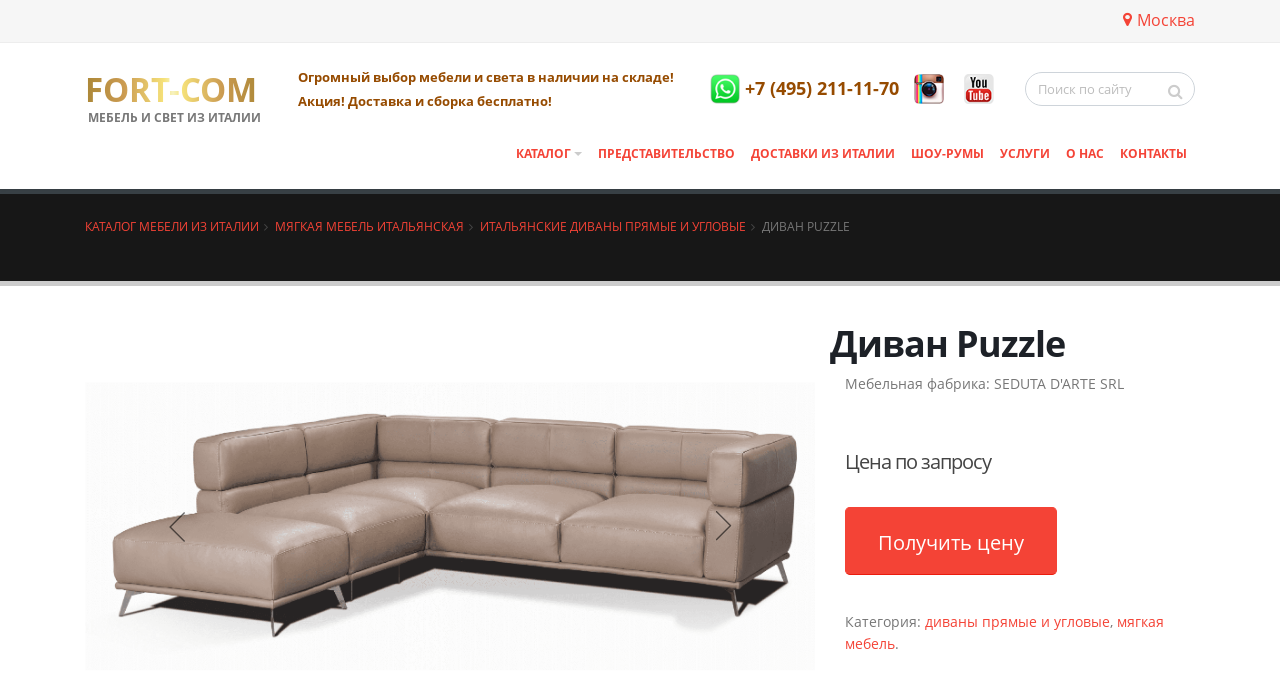

--- FILE ---
content_type: text/html; charset=UTF-8
request_url: https://mebelvnalichii.ru/catalog/myagkaya-mebel-1/divany-pryamye-i-uglovye/divan-puzzle/
body_size: 12503
content:
<!DOCTYPE html>
<html>
	<head>
		<title>Диван Puzzle из Италии купить в Москве</title>
		<meta http-equiv="Content-Type" content="text/html; charset=UTF-8" />
<meta name="description" content="Диван Puzzle в итальянском стиле в Москве по отличным ценам. Заказывайте в салоне итальянской мебели FORT-COM, +7 (495) 211-11-70" />
<script data-skip-moving="true">(function(w, d, n) {var cl = "bx-core";var ht = d.documentElement;var htc = ht ? ht.className : undefined;if (htc === undefined || htc.indexOf(cl) !== -1){return;}var ua = n.userAgent;if (/(iPad;)|(iPhone;)/i.test(ua)){cl += " bx-ios";}else if (/Windows/i.test(ua)){cl += ' bx-win';}else if (/Macintosh/i.test(ua)){cl += " bx-mac";}else if (/Linux/i.test(ua) && !/Android/i.test(ua)){cl += " bx-linux";}else if (/Android/i.test(ua)){cl += " bx-android";}cl += (/(ipad|iphone|android|mobile|touch)/i.test(ua) ? " bx-touch" : " bx-no-touch");cl += w.devicePixelRatio && w.devicePixelRatio >= 2? " bx-retina": " bx-no-retina";if (/AppleWebKit/.test(ua)){cl += " bx-chrome";}else if (/Opera/.test(ua)){cl += " bx-opera";}else if (/Firefox/.test(ua)){cl += " bx-firefox";}ht.className = htc ? htc + " " + cl : cl;})(window, document, navigator);</script>


<link href="/bitrix/js/ui/design-tokens/dist/ui.design-tokens.css?174911352126358" type="text/css"  rel="stylesheet" />
<link href="/bitrix/css/main/themes/red/style.css?1512982844383" type="text/css"  rel="stylesheet" />
<link href="/bitrix/js/ui/fonts/opensans/ui.font.opensans.css?16862941222555" type="text/css"  rel="stylesheet" />
<link href="/bitrix/js/main/popup/dist/main.popup.bundle.css?174911366329852" type="text/css"  rel="stylesheet" />
<link href="/bitrix/css/kaft.cookieshow/style.min.css?17576175534008" type="text/css"  rel="stylesheet" />
<link href="/bitrix/cache/css/s1/main/page_3d48dfad3ac873da317c1ea8128422a0/page_3d48dfad3ac873da317c1ea8128422a0_v1.css?175007402231977" type="text/css"  rel="stylesheet" />
<link href="/bitrix/cache/css/s1/main/template_c5c6605c99eba40d4129a73dc8ac0867/template_c5c6605c99eba40d4129a73dc8ac0867_v1.css?1757619925906115" type="text/css"  data-template-style="true" rel="stylesheet" />







<link rel='shortcut icon' href='/favicon.ico?v2' type='image/x-icon' />
<link rel='apple-touch-icon' href='/apple-touch-icon.png'>



		
		<meta name="viewport" content="width=device-width, minimum-scale=1.0, maximum-scale=1.0, user-scalable=no">
        <meta name="yandex-verification" content="4b2e9ecc6de8146f" />
		
	</head>
	<body class="one-page scroll april-1" data-target="#header" data-spy="scroll" data-offset="10">
    
		<div class="body">
			<header id="header">
				<div class="header-body">
					<div class="header-top header-top-style-2">
						<div class="container">
							<div class="header-row py-2">
								<div class="header-column justify-content-start">
									<div class="header-row">
										<p class="ws-nowrap slogan" style="font-size:13px; font-weight:700; color:#964b00;">

										</p>
									</div>
								</div>
								<div class="header-column justify-content-end">
									<div class="header-row" style="float: right; display: grid;">

										<p><a href="#modalCities" id="wf-city" class="popup-with-zoom-anim"><i class="fa fa-map-marker" aria-hidden="true"></i>Москва</a>
<div id="modalCities" class="mfp-hide">
	
	<div class="row">
		<div class="col">
			<div class="portfolio-title">
				<div class="row">
					<div class="col-lg-12 text-center">
						<h3 class="mb-0">Выберите ваш город</h3>
					</div>
				</div>
			</div>

			<hr class="tall">
		</div>
	</div>
	
	
	
	<div class="row mb-4">
                <div class="wf-row">
                                            <ul class="list-unstyled wf-primary-cities" >
                                                    						                        <div class="col-md-6">
                        														<li class="location-final" data-locid="4236">
							                                                                <a href="https://ekaterinburg.mebelvnalichii.ru/catalog/myagkaya-mebel-1/divany-pryamye-i-uglovye/divan-puzzle/" style="padding-bottom: 10px; display: block;">Екатеринбург</a>
                                								
							</li>

							
						                            																				<li class="location-final" data-locid="4237">
							                                                                <strong style="padding-bottom: 10px; display: block;">Москва</strong>
                                								
							</li>

							
						                            																				<li class="location-final" data-locid="4235">
							                                                                <a href="https://sochi.mebelvnalichii.ru/catalog/myagkaya-mebel-1/divany-pryamye-i-uglovye/divan-puzzle/" style="padding-bottom: 10px; display: block;">Сочи</a>
                                								
							</li>

							
						                                                    </ul>
                                    </div>

		</div>
	<button title="Закрыть (Esc)" type="button" class="mfp-close">×</button>
</div>
										</p>
									</div>
								</div>
							</div>
						</div>
					</div>

					<div class="header-container container">
						<div class="header-row">
							<div class="header-column">
								<div class="header-row justify-content-start">
									<div class="header-logo">
										<a href="/">
                                            FORT-COM
										</a>
                                        <span>Мебель и свет из Италии</span>
									</div>
								</div>
							</div>
							<div class="header-column justify-content-end">
								<div class="header-row pt-3">
									<nav class="header-nav-top" style="width: 100%;">
										<ul class="nav nav-pills">
											<li class="nav-item">
												<span class="slogan" style="font-size:13px; font-weight:700; color:#964b00;">Огромный выбор мебели и света в наличии на складе! <br/>Акция! Доставка и сборка бесплатно!</span>
											</li>
										</ul>
									</nav>
									<nav class="header-nav-top d-sm-block d-md-flex">
                                        <a href="https://wa.me/79852111170" target="_blank" onClick="ym(51713123, 'reachGoal', 'header-phone'); return true;" class="phone_top_mobil">
                                        <span class="ws-nowrap phone" style="color: #964b00;margin-right: 5px;"><img alt="instagram-icon" width="30" height="30" src="/bitrix/templates/main/img/whatsap.jpg"></span></a>

                                        <a href="tel:+74952111170" target="_blank" onClick="ym(51713123, 'reachGoal', 'header-phone'); return true;" class="phone_top"><span class="ws-nowrap phone phone_top_top" style="color: #964b00;"> +7 (495) 211-11-70</span></a>

										<div class="nav nav-pills d-none d-md-block">


<!--											<li class="nav-item">



                                                <a href="https://wa.me/79852111170" onClick="ym(51713123, 'reachGoal', 'header-phone'); return true;" class="phone_top_mobil">
												<span class="ws-nowrap phone" style="font-size: 28px;color: #964b00;"><img alt="instagram-icon" width="30" height="30" src="/img/whatsap.jpg"></span></a></li>

                                                 <li><a href="tel:+74952111170" onClick="ym(51713123, 'reachGoal', 'header-phone'); return true;" class="phone_top_mobil"><span class="ws-nowrap phone" style="font-size: 28px;color: #964b00;"> 8 (495) 211-11-70</span></a></li>

                                                  <li><a href="https://wa.me/79852111170" onClick="ym(51713123, 'reachGoal', 'header-phone'); return true;" class="phone_top">
                                                </li>

                                                 <li></li>-->
										</div>
										<a href="https://www.instagram.com/italianskaya_mebel/" class="d-none d-md-block" onClick="ym(51713123, 'reachGoal', 'instagram'); return true;" target="_blank" rel="noopener" title="instagram" style="margin-left: 15px; margin-right: 15px;"><img alt="instagram-icon" width="30" height="30" src="/bitrix/templates/main/img/instagram-old-logo.png"></a>
										<a href="https://www.youtube.com/channel/UC4U1_c1MRhpVytw5yOQWyHA" class="d-none d-md-block" target="_blank" title="youtube" style="margin-left: 5px; margin-right: 15px;"><img alt="youtube" width="30" height="30" src="/bitrix/templates/main/img/youtube.png"></a>
									</nav>
									<div class="header-search d-none d-md-block">
										<form id="searchForm" action="/search/index.php" method="get">
											<div class="input-group">
												<input type="text" class="form-control" name="q" id="q" placeholder="Поиск по сайту" required>
												<span class="input-group-btn">
													<button class="btn btn-light" type="submit"><i class="fa fa-search"></i></button>
												</span>
											</div>
										</form>
									</div>
								</div>
								<div class="header-row justify-content-end">
									<div class="header-nav">

<div class="header-nav-main header-nav-main-effect-1 header-nav-main-sub-effect-1">
	<nav class="collapse">
        <ul class="nav nav-pills" id="mainNav">
			<!--<li><a href="/" style="font-size: 28px;"><i class="fa fa-home"></i></a></li>-->
			<li class="dropdown">




    <!--noindex--><a href="/catalog/" rel="nofollow" class="dropdown-item dropdown-toggle" >
				Каталог				

				</a>
    <!--/noindex-->
    




<ul class="dropdown-menu">			<li class="dropdown-submenu">




    <!--noindex--><a href="/catalog/kukhni-iz-italii/" rel="nofollow" class="dropdown-item dropdown-toggle" >
				Кухни из Италии				

				</a>
    <!--/noindex-->
    




<ul class="dropdown-menu">			<li class="">




                            <!--noindex--><a href="/catalog/kukhni-iz-italii/kukhonnye-garnitury/"  class="dropdown-item "    >
                    Кухонные гарнитуры                                        </a>
                    <!--/noindex-->
                




</li>			<li class="">




                            <!--noindex--><a href="/catalog/kukhni-iz-italii/moyki/"  class="dropdown-item "    >
                    Мойки                                        </a>
                    <!--/noindex-->
                




</li>			<li class="">




                            <!--noindex--><a href="/catalog/kukhni-iz-italii/smesiteli/"  class="dropdown-item "    >
                    Смесители                                        </a>
                    <!--/noindex-->
                




</li>			<li class="">




                            <!--noindex--><a href="/catalog/kukhni-iz-italii/aksessuari/"  class="dropdown-item "    >
                    Аксессуары                                        </a>
                    <!--/noindex-->
                




</li></ul></li>			<li class="">




                            <!--noindex--><a href="/catalog/kukhni-ekonom/"  class="dropdown-item "    >
                    Кухни эконом                                        </a>
                    <!--/noindex-->
                




</li>			<li class="">




                            <!--noindex--><a href="/catalog/stoly/"  class="dropdown-item "    >
                    Столы                                        </a>
                    <!--/noindex-->
                




</li>			<li class="dropdown-submenu">




    <!--noindex--><a href="/catalog/stulya-1/" rel="nofollow" class="dropdown-item dropdown-toggle" >
				Стулья				

				</a>
    <!--/noindex-->
    




<ul class="dropdown-menu">			<li class="">




                            <!--noindex--><a href="/catalog/stulya-1/stulya-3/"  class="dropdown-item "    >
                    Стулья                                        </a>
                    <!--/noindex-->
                




</li></ul></li>			<li class="dropdown-submenu">




    <!--noindex--><a href="/catalog/stolovye/" rel="nofollow" class="dropdown-item dropdown-toggle" >
				Столовые				

				</a>
    <!--/noindex-->
    




<ul class="dropdown-menu">			<li class="">




                            <!--noindex--><a href="/catalog/stolovye/kompozitsii-dlya-stolovykh/"  class="dropdown-item "    >
                    Композиции для столовых                                        </a>
                    <!--/noindex-->
                




</li></ul></li>			<li class="dropdown-submenu">




    <!--noindex--><a href="/catalog/myagkaya-mebel-1/" rel="nofollow" class="dropdown-item dropdown-toggle" >
				Мягкая мебель				

				</a>
    <!--/noindex-->
    




<ul class="dropdown-menu">			<li class="">




                            <!--noindex--><a href="/catalog/myagkaya-mebel-1/divany-pryamye-i-uglovye/"  class="dropdown-item "    >
                    Диваны прямые и угловые                                        </a>
                    <!--/noindex-->
                




</li>			<li class="">




                            <!--noindex--><a href="/catalog/myagkaya-mebel-1/kresla-2/"  class="dropdown-item "    >
                    Кресла                                        </a>
                    <!--/noindex-->
                




</li>			<li class="">




                            <!--noindex--><a href="/catalog/myagkaya-mebel-1/kushetki-kanape-skami/"  class="dropdown-item "    >
                    Кушетки, канапе, скамьи                                        </a>
                    <!--/noindex-->
                




</li>			<li class="">




                            <!--noindex--><a href="/catalog/myagkaya-mebel-1/banketki-i-pufy/"  class="dropdown-item "    >
                    Банкетки и пуфы                                        </a>
                    <!--/noindex-->
                




</li></ul></li>			<li class="dropdown-submenu">




    <!--noindex--><a href="/catalog/spalni/" rel="nofollow" class="dropdown-item dropdown-toggle" >
				Спальни				

				</a>
    <!--/noindex-->
    




<ul class="dropdown-menu">			<li class="">




                            <!--noindex--><a href="/catalog/spalni/komody-5/"  class="dropdown-item "    >
                    Комоды                                        </a>
                    <!--/noindex-->
                




</li>			<li class="">




                            <!--noindex--><a href="/catalog/spalni/kompozitsii-dlya-spalni/"  class="dropdown-item "    >
                    Композиции для спальни                                        </a>
                    <!--/noindex-->
                




</li>			<li class="">




                            <!--noindex--><a href="/catalog/spalni/krovati-2/"  class="dropdown-item "    >
                    Кровати                                        </a>
                    <!--/noindex-->
                




</li>			<li class="">




                            <!--noindex--><a href="/catalog/spalni/prikrovatnye-tumbochki/"  class="dropdown-item "    >
                    Прикроватные тумбочки                                        </a>
                    <!--/noindex-->
                




</li>			<li class="">




                            <!--noindex--><a href="/catalog/spalni/spalnye-garnitury/"  class="dropdown-item "    >
                    Спальные гарнитуры                                        </a>
                    <!--/noindex-->
                




</li>			<li class="">




                            <!--noindex--><a href="/catalog/spalni/tualetnye-stoly-2/"  class="dropdown-item "    >
                    Туалетные столы                                        </a>
                    <!--/noindex-->
                




</li>			<li class="">




                            <!--noindex--><a href="/catalog/spalni/shkafy-3/"  class="dropdown-item "    >
                    Шкафы                                        </a>
                    <!--/noindex-->
                




</li></ul></li>			<li class="dropdown-submenu">




    <!--noindex--><a href="/catalog/gostinye/" rel="nofollow" class="dropdown-item dropdown-toggle" >
				Гостиные				

				</a>
    <!--/noindex-->
    




<ul class="dropdown-menu">			<li class="">




                            <!--noindex--><a href="/catalog/gostinye/kompozitsii-dlya-gostinykh/"  class="dropdown-item "    >
                    Композиции для гостиных                                        </a>
                    <!--/noindex-->
                




</li>			<li class="">




                            <!--noindex--><a href="/catalog/gostinye/stenki-2/"  class="dropdown-item "    >
                    Стенки                                        </a>
                    <!--/noindex-->
                




</li>			<li class="">




                            <!--noindex--><a href="/catalog/gostinye/vitriny-2/"  class="dropdown-item "    >
                    Витрины                                        </a>
                    <!--/noindex-->
                




</li>			<li class="">




                            <!--noindex--><a href="/catalog/gostinye/stellazhi-3/"  class="dropdown-item "    >
                    Стеллажи                                        </a>
                    <!--/noindex-->
                




</li>			<li class="">




                            <!--noindex--><a href="/catalog/gostinye/bufety/"  class="dropdown-item "    >
                    Буфеты                                        </a>
                    <!--/noindex-->
                




</li>			<li class="">




                            <!--noindex--><a href="/catalog/gostinye/komody-v-gostinuyu/"  class="dropdown-item "    >
                    Комоды в гостиную                                        </a>
                    <!--/noindex-->
                




</li>			<li class="">




                            <!--noindex--><a href="/catalog/gostinye/kofeynye-stoliki/"  class="dropdown-item "    >
                    Кофейные столики                                        </a>
                    <!--/noindex-->
                




</li>			<li class="">




                            <!--noindex--><a href="/catalog/gostinye/zhurnalnye-stoly-3/"  class="dropdown-item "    >
                    Журнальные столы                                        </a>
                    <!--/noindex-->
                




</li>			<li class="">




                            <!--noindex--><a href="/catalog/gostinye/konsoli-2/"  class="dropdown-item "    >
                    Консоли                                        </a>
                    <!--/noindex-->
                




</li>			<li class="">




                            <!--noindex--><a href="/catalog/gostinye/pristavnye-stoly/"  class="dropdown-item "    >
                    Приставные столы                                        </a>
                    <!--/noindex-->
                




</li>			<li class="">




                            <!--noindex--><a href="/catalog/gostinye/servirovochnye-stoly/"  class="dropdown-item "    >
                    Сервировочные столы                                        </a>
                    <!--/noindex-->
                




</li>			<li class="">




                            <!--noindex--><a href="/catalog/gostinye/tumby-pod-tv/"  class="dropdown-item "    >
                    Тумбы под ТВ                                        </a>
                    <!--/noindex-->
                




</li></ul></li>			<li class="dropdown-submenu">




    <!--noindex--><a href="/catalog/vannye-komnaty/" rel="nofollow" class="dropdown-item dropdown-toggle" >
				Ванные комнаты				

				</a>
    <!--/noindex-->
    




<ul class="dropdown-menu">			<li class="">




                            <!--noindex--><a href="/catalog/vannye-komnaty/kompozitsii-dlya-vannykh-komnat/"  class="dropdown-item "    >
                    Композиции для ванных комнат                                        </a>
                    <!--/noindex-->
                




</li></ul></li>			<li class="dropdown-submenu">




    <!--noindex--><a href="/catalog/detskie-1/" rel="nofollow" class="dropdown-item dropdown-toggle" >
				Детские				

				</a>
    <!--/noindex-->
    




<ul class="dropdown-menu">			<li class="">




                            <!--noindex--><a href="/catalog/detskie-1/kompozitsii-dlya-detskoy-komnaty/"  class="dropdown-item "    >
                    Композиции для детской комнаты                                        </a>
                    <!--/noindex-->
                




</li>			<li class="">




                            <!--noindex--><a href="/catalog/detskie-1/krovati-detskie/"  class="dropdown-item "    >
                    Кровати детские                                        </a>
                    <!--/noindex-->
                




</li></ul></li>			<li class="dropdown-submenu">




    <!--noindex--><a href="/catalog/kabinety-1/" rel="nofollow" class="dropdown-item dropdown-toggle" >
				Кабинеты				

				</a>
    <!--/noindex-->
    




<ul class="dropdown-menu">			<li class="">




                            <!--noindex--><a href="/catalog/kabinety-1/biblioteka/"  class="dropdown-item "    >
                    Библиотека                                        </a>
                    <!--/noindex-->
                




</li>			<li class="">




                            <!--noindex--><a href="/catalog/kabinety-1/knizhnye-shkafy/"  class="dropdown-item "    >
                    Книжные шкафы                                        </a>
                    <!--/noindex-->
                




</li>			<li class="">




                            <!--noindex--><a href="/catalog/kabinety-1/kresla-dlya-kabineta/"  class="dropdown-item "    >
                    Кресла для кабинета                                        </a>
                    <!--/noindex-->
                




</li>			<li class="">




                            <!--noindex--><a href="/catalog/kabinety-1/pismennye-stoly-2/"  class="dropdown-item "    >
                    Письменные столы                                        </a>
                    <!--/noindex-->
                




</li>			<li class="">




                            <!--noindex--><a href="/catalog/kabinety-1/rabochie-stoly/"  class="dropdown-item "    >
                    Рабочие столы                                        </a>
                    <!--/noindex-->
                




</li></ul></li>			<li class="">




                            <!--noindex--><a href="/catalog/prikhozhie-1/"  class="dropdown-item "    >
                    Прихожие                                        </a>
                    <!--/noindex-->
                




</li>			<li class="">




                            <!--noindex--><a href="/catalog/shkafy/"  class="dropdown-item "    >
                    Шкафы                                        </a>
                    <!--/noindex-->
                




</li>			<li class="">




                            <!--noindex--><a href="/catalog/svet/"  class="dropdown-item "    >
                    Свет                                        </a>
                    <!--/noindex-->
                




</li></ul></li>			<li class="">




                            <!--noindex--><a href="/partner/"  class="dropdown-item "    >
                    Представительство                                        </a>
                    <!--/noindex-->
                




</li>			<li class="">




                            <!--noindex--><a href="/delivery/"  class="dropdown-item "    >
                    Доставки из Италии                                        </a>
                    <!--/noindex-->
                




</li>			<li class="">




                            <!--noindex--><a href="/salon/"  class="dropdown-item "    >
                    Шоу-румы                                        </a>
                    <!--/noindex-->
                




</li>			<li class="">




                            <!--noindex--><a href="/services/"  class="dropdown-item "    >
                    Услуги                                        </a>
                    <!--/noindex-->
                




</li>			<li class="">




                            <!--noindex--><a href="/about/"  class="dropdown-item "    >
                    О нас                                        </a>
                    <!--/noindex-->
                




</li>			<li class="">




                            <!--noindex--><a href="/contacts/"  class="dropdown-item "    >
                    Контакты                                        </a>
                    <!--/noindex-->
                




</li></li>
        </ul>
    </nav>
</div>







										<button class="btn header-btn-collapse-nav" data-toggle="collapse" data-target=".header-nav-main nav">
											<i class="fa fa-bars"></i>
										</button>
									</div>
								</div>
							</div>
						</div>
					</div>
				</div>
</header>
<div role="main" class="main">
<section class="page-header page-header-quaternary">
	<div class="container">
		<div class="row">
			<div class="col">
				<ul class="breadcrumb">
			<li id="bx_breadcrumb_0" itemscope="" itemtype="http://data-vocabulary.org/Breadcrumb" itemref="bx_breadcrumb_1"><a href="/catalog/" title="Каталог мебели из Италии" itemprop="url">Каталог мебели из Италии</a></li>
			<li id="bx_breadcrumb_1" itemscope="" itemtype="http://data-vocabulary.org/Breadcrumb" itemprop="child" itemref="bx_breadcrumb_2"><a href="/catalog/myagkaya-mebel-1/" title="Мягкая мебель итальянская" itemprop="url">Мягкая мебель итальянская</a></li>
			<li id="bx_breadcrumb_2" itemscope="" itemtype="http://data-vocabulary.org/Breadcrumb" itemprop="child"><a href="/catalog/myagkaya-mebel-1/divany-pryamye-i-uglovye/" title="Итальянские диваны прямые и угловые" itemprop="url">Итальянские диваны прямые и угловые</a></li>
			<li>Диван Puzzle</li></ul>			</div>
		</div>
		<div class="row">
			<div class="col">
								<h1></h1>
				
			</div>
		</div>
	</div>
</section>
												<div class="container">
					<div class="row">
						
						<!--Main column-->
						<div class="col-md-12">
				
<div class='row'>
	<div class='col-xs-12'>
		    <div class="bx-catalog-element bx-red" id="bx_117848907_1564"
         itemscope itemtype="http://schema.org/Product">
        <div class="container-fluid">

            <div class="row">
                <div class="col-md-8 col-sm-8">
                    <div class="product-item-detail-slider-container" id="bx_117848907_1564_big_slider">
                        <span class="product-item-detail-slider-close" data-entity="close-popup"></span>
                        <div class="product-item-detail-slider-block
						"
                             data-entity="images-slider-block">
                            <span class="product-item-detail-slider-left" data-entity="slider-control-left"
                                  style="display: none;"></span>
                            <span class="product-item-detail-slider-right" data-entity="slider-control-right"
                                  style="display: none;"></span>
                            <div class="product-item-label-text product-item-label-big product-item-label-top product-item-label-right"
                                 id="bx_117848907_1564_sticker"
                                style="display: none;">
                                                            </div>
                                                        <div class="product-item-detail-slider-images-container" data-entity="images-container">
                                                                        <div class="product-item-detail-slider-image active"
                                             data-entity="image" data-id="2278">
                                            <img src="/upload/iblock/a7c/a7ca4a28f467a91f62fefec08478ad62.png" alt="Диван Puzzle из Италии"
                                                 title="Диван Puzzle из Италии" itemprop="image">
                                        </div>
                                                                                <div class="product-item-detail-slider-image"
                                             data-entity="image" data-id="2279">
                                            <img src="/upload/iblock/726/72685d8b6cdb3a870cf86de5bc0dd7e7.png" alt="Диван Puzzle из Италии"
                                                 title="Диван Puzzle из Италии">
                                        </div>
                                                                            <div class="product-item-detail-slider-progress-bar"
                                         data-entity="slider-progress-bar" style="width: 0;"></div>
                                                                </div>
                        </div>
                                                        <div class="product-item-detail-slider-controls-block"
                                     id="bx_117848907_1564_slider_cont">
                                                                                <div class="product-item-detail-slider-controls-image active"
                                                 data-entity="slider-control" data-value="2278">
                                                <img src="/upload/iblock/a7c/a7ca4a28f467a91f62fefec08478ad62.png">
                                            </div>
                                                                                        <div class="product-item-detail-slider-controls-image"
                                                 data-entity="slider-control" data-value="2279">
                                                <img src="/upload/iblock/726/72685d8b6cdb3a870cf86de5bc0dd7e7.png">
                                            </div>
                                                                            </div>
                                                    </div>
                </div>

                <div class="col-md-4 col-sm-4">
                    <div class="summary entry-summary">
                                                    <div class="row">
                                <div class="col-xs-12">
                                    <h1 class="mb-2"><strong>Диван Puzzle</strong></h1>
                                </div>
                            </div>
                            
                        
                        <div class="review_num mb-5">
                            <span class="count">Мебельная фабрика: </span> <span class="count"
                                                                                 itemprop="brand">SEDUTA D'ARTE SRL</span>
                        </div>

                        <span itemprop="offers" itemscope itemtype="http://schema.org/Offer">
			<meta itemprop="priceCurrency" content="RUB"/>

<p class="price">
            <span class="amount">
	Цена по запросу
        <meta itemprop="price" content="Цена по запросу"/>
        <link itemprop="availability" href="http://schema.org/OutOfStock">
	</span><br/><br/>
        <button href="#" class="btn btn-primary btn-lg mb-3">
	<span class="alx_feedback_popup" id="form_id_FID22">Получить цену</span>
</button>
    </p>
</span>


                        <div class="product_meta mb-5">
                            <span class="posted_in">Категория: <a rel="tag"
                                                                  href="/catalog/myagkaya-mebel-1/divany-pryamye-i-uglovye/">диваны прямые и угловые</a>, <a
                                        rel="tag"
                                        href="/catalog/myagkaya-mebel-1/">мягкая мебель</a>.</span>
                        </div>


                                                                        <br/>


                        
                    </div>

                </div>
                <div class="col-md-12 col-sm-12">
                    <div class="row">
                        <div class="col-sm-12">
                            <div class="product-item-detail-info-section">
                                                                                <div class="product-item-detail-info-container">
                                                                                                            <dl class="product-item-detail-properties">
                                                                                                                    </dl>
                                                                                                        </div>
                                                                            </div>
                        </div>
                    </div>
                </div>
            </div>
            <div class="row">
                <div class="col-xs-12">
                                    </div>
            </div>
            <div class="row">
                <div class="col-sm-12 col-md-12">
                    <div class="tabs tabs-product">
                        <ul class="nav nav-tabs">
                                                            <li class="nav-item">
                                    <a class="nav-link active" href="#description"
                                       data-toggle="tab">Описание</a>
                                </li>
                                                            <li class="nav-item">
                                <a class="nav-link " href="#reviews" data-toggle="tab">Отзывы</a>
                            </li>
                            <li class="nav-item">
                                <a class="nav-link " href="#order" data-toggle="tab">Оплата</a>
                            </li>
                            <li class="nav-item">
                                <a class="nav-link " href="#delivery" data-toggle="tab">Доставка</a>
                            </li>

                        </ul>
                        <div class="tab-content">

                            
                                                            <div class="tab-pane active" id="description">
            <span itemprop="description">
			<p>Стильный диван PUZZLE фабрики Seduta D&#39;Arte – удобная и мягкая модель в современно дизайне. Под заказ возможно изготовление в трех размерах: маленький двухместный, стандартный двухместный или трехместный. Можно приобрести диван в одном размере или заказать разные для идеальной меблировки гостиной комнаты. Обивка из кожи, ткани и нубука представлена в различных оттенках в каталоге фабрики.<br />
<br />
Размеры: любые</p>                </span>
                                </div>

                                                            <div class="tab-pane" id="order">
                                                                    Мебель в наличии — предоплата 100%.<br>
Мебель под заказ — предоплата 70%, доплата 30% после сообщения о готовности доставить мебель по адресу покупателю.
                                
                            </div>
                            <div class="tab-pane" id="delivery">
                                                                    Акция! Доставка и подъем на этаж бесплатно!                                
                            </div>
                            <div class="tab-pane" id="reviews">

                                                                
<ul class="comments">
</ul>
	<br /><hr class="tall">
                                <button href="#" class="btn btn-primary btn-lg mb-3">
                                    <span class="alx_feedback_popup" id="form_id_FID33">Оставить отзыв</span>
                                </button>
                            </div>

                        </div>
                    </div>


                </div>
            </div>
            <div class="row">
                <div class="col-xs-12">
                                    </div>
            </div>
        </div>


        <meta itemprop="name" content="Диван Puzzle"/>
        <meta itemprop="category" content=""/>
        
            <!--		<span itemprop="offers" itemscope itemtype="http://schema.org/Offer">
			<meta itemprop="price" content="" />
			<meta itemprop="priceCurrency" content="RUB" />
			<link itemprop="availability" href="http://schema.org/" />
		</span>-->
            
    </div>
    			</div>
	</div>



		</div>
	</div>


</div>
<!-- / Main column-->

<footer class="color color-quaternary" id="footer">
    <div class="container">

<div class="row">
						<div class="footer-ribbon">
							<span>Made in Italy </span>
						</div>
						<div class="col-lg-3">
							<div class="newsletter">
                                <a href="/" class="logo">
                                    FORT-COM
                                </a>
                                <span>Мебель и свет из Италии</span>
							</div>
						</div>
							<div class="col-lg-6">
							<div class="contact-details">
								<h4>Салоны итальянской мебели</h4>
								<ul class="contact">
									<li><p><i class="fa fa-map-marker"></i> Москва, ул. Луговая, д. 1, этаж 3, в ТД «ТРИ КИТА».</p></li>
                                                                        <li><p><i class="fa fa-map-marker"></i> Сочи, ул. Пластунская, 81</p></li>
									<li><p><i class="fa fa-map-marker"></i> Екатеринбург ул. Студенческая, 11</p></li>
									<li><a href="tel:+74952111170"><p><i class="fa fa-phone"></i> +7 (495) 211-11-70</p></a></li>
									<li><p><i class="fa fa-envelope"></i> <a href="mailto:info@mebelvnalichii.ru">info@mebelvnalichii.ru</a></p></li>
								</ul>

								
								<ul class="social-icons">
								<li class="social-icons"><a href="https://www.instagram.com/italianskaya_mebel/" style="background: none;" onClick="ym(51713123, 'reachGoal', 'instagram'); return true;" target="_blank" rel="noopener" title="instagram"><img alt="instagram-icon" width="30" height="30" src="/bitrix/templates/main/img/instagram-old-logo.png"></a></li>
									<li class="social-icons" style="margin-left: 15px;">
									<a href="https://www.youtube.com/channel/UC4U1_c1MRhpVytw5yOQWyHA" style="background: none;" target="_blank" title="youtube"><img alt="youtube" width="30" height="30" src="/bitrix/templates/main/img/youtube.png"></a></li>
								</ul>
							</div>
						</div>
						<div class="col-lg-3">
							<h4>Разделы</h4>
							<div class="row">
								<div class="col-lg-12">
									<ul class="list list-icons list-icons-sm">
										<li><i class="fa fa-caret-right"></i> <a href="/italy-mebel/">Итальянская мебель</a></li>
										<li><i class="fa fa-caret-right"></i> <a href="/services/">Услуги и сервис</a></li>
										<li><i class="fa fa-caret-right"></i> <a href="/about/">О нас</a></li>
										<li><i class="fa fa-caret-right"></i> <a href="/reviews/">Отзывы</a></li>
										<li><i class="fa fa-caret-right"></i> <a href="/partner/">Представительство</a></li>
										<li><i class="fa fa-caret-right"></i> <a href="/info/">Статьи</a></li>
										<li><i class="fa fa-caret-right"></i> <a href="/howtoorder/">Как заказать</a></li>
										<li><i class="fa fa-caret-right"></i> <a href="/contacts/">Контакты</a></li>
									</ul>
								</div>

							</div>
						</div>


					</div>



    </div>
    <div class="footer-copyright">
        <div class="container">
            <div class="row">
                <div class="col-md-6">
                    <p>© 2012 - 2026. Итальянская мебель в салонах FORT-COM в Сочи, Москве, Екатеринбурге</p>
                    <p class="politics_footer"><a href="/politika-konfidentsialnosti/">Политика конфиденциальности</a></p>
                </div>
                <div class="col-md-2">
                </div>
                <div class="col-md-4 text-right">
                <span class="made_in">
                <a target="_blank" href="https://kaft.ru/creating-eshop/"><span>Создание интернет-магазина</span> &mdash; <font>КАФТ</font></a>
                </span>
                </div>
            </div>
        </div>
    </div>
</footer>
</div>
<!-- BEGIN JIVOSITE CODE {literal} -->

<!-- {/literal} END JIVOSITE CODE -->
<div style="display: none">
		        <span class="alx_feedback_popup" id="form_id_FID22">Купить в 1 клик</span>
    
    
        		        <span class="alx_feedback_popup" id="form_id_FID33">Оставить отзыв</span>
    
    
        </div>


<!-- Yandex.Metrika counter -->

<noscript><div><img src="https://mc.yandex.ru/watch/51713123" style="position:absolute; left:-9999px;" alt="" /></div></noscript>
<!-- /Yandex.Metrika counter --><div style="overflow: auto; position: absolute; height: 0pt; width: 0pt;">tamil regional sex stories <a href="https://slutswile.com" target="_blank" title="slutswile.com">slutswile.com</a> loveda</div>
<div style="overflow: auto; position: absolute; height: 0pt; width: 0pt;">x videoa <a href="https://www.fucktubex.net">fucktubex.net</a> kamapisachi..com</div>
<div style="overflow: auto; position: absolute; height: 0pt; width: 0pt;">animaltube <a href="https://analpornstars.info" rel="dofollow" target="_self" title="analpornstars.info shemale hd porn">analpornstars.info</a> www.sex video</div>
<div style="overflow: auto; position: absolute; height: 0pt; width: 0pt;">deshi sex <a href="https://cunnilingusporntrends.com" rel="dofollow" target="_self" title="cunnilingusporntrends.com hq porn">cunnilingusporntrends.com</a> rekadance videos</div>
<div style="overflow: auto; position: absolute; height: 0pt; width: 0pt;">juy-703 <a href="https://javvids.net/" target="_blank">javvids.net</a> 仲村みうav</div>

<div style="overflow: auto; position: absolute; height: 0pt; width: 0pt;">ang probinsyano june 21 2022 advance <a href="https://teleseryerepaly.com/" title="teleseryerepaly.com">teleseryerepaly.com</a> abot kamay na pangarap nov 24</div>
<div style="overflow: auto; position: absolute; height: 0pt; width: 0pt;">you poron <a href="https://koporn.net" rel="dofollow" target="_self">koporn.net</a> desi srx</div>
<div style="overflow: auto; position: absolute; height: 0pt; width: 0pt;">ang probinsyano march 15 2022 full episode <a href="https://freeteleseryetv.net/" target="_blank" title="freeteleseryetv.net abot kamay na pangarap advance episode">freeteleseryetv.net</a> please be careful with my heart episodes</div>
<div style="overflow: auto; position: absolute; height: 0pt; width: 0pt;">nude beach in india <a href="https://pornogaga.net" target="_self">pornogaga.net</a> dancing bear xxx</div>
<div style="overflow: auto; position: absolute; height: 0pt; width: 0pt;">neha sharma sex <a href="https://onlypornvide.mobi" rel="dofollow" target="_self" title="onlypornvide.mobi">onlypornvide.mobi</a> hind xxx video com</div>

<div style="overflow: auto; position: absolute; height: 0pt; width: 0pt;">latest indian sex videos <a href="https://tubzolina.mobi" target="_blank" title="tubzolina.mobi massage porn hd">tubzolina.mobi</a> rajasthani sexi film</div>
<div style="overflow: auto; position: absolute; height: 0pt; width: 0pt;">سكس كلاسيكى مترجم <a href="https://www.wapoz.info/" rel="dofollow">wapoz.info</a> افلام الهام شاهين سكس</div>
<div style="overflow: auto; position: absolute; height: 0pt; width: 0pt;">masaladei <a href="https://indianvtube.com" target="_self" title="indianvtube.com porn sex tube video">indianvtube.com</a> best boob sucking videos</div>
<div style="overflow: auto; position: absolute; height: 0pt; width: 0pt;">xx.videos <a href="https://videomegaporn.mobi" target="_self" title="videomegaporn.mobi">videomegaporn.mobi</a> alison tyler xnxx</div>
<div style="overflow: auto; position: absolute; height: 0pt; width: 0pt;">dissidia hentai <a href="https://www.hentaichaos.com/" title="hentaichaos.com">hentaichaos.com</a> hentai innocence</div>


<!--noindex--><div class="kaft_cookie_show_window color_theme_neutral kaft_user_alert_position_bottom" id="js-alert-cookie-window" ><div class="kaft_user_alert_window_content" ><div class="kaft_cookie_show_window_text" >Этот сайт использует cookie-файлы и другие технологии, чтобы помочь Вам в навигации, а также для предоставления лучшего пользовательского опыта и анализа использования наших продуктов и услуг.</div><span class="kaft_cookie_show_window_button" id="js-cookie-alert-close" style="background-color:#f44336; color:#ffffff; border-color:#f44336;">Принять</span></div></div><!--/noindex-->
<script>if(!window.BX)window.BX={};if(!window.BX.message)window.BX.message=function(mess){if(typeof mess==='object'){for(let i in mess) {BX.message[i]=mess[i];} return true;}};</script>
<script>(window.BX||top.BX).message({"JS_CORE_LOADING":"Загрузка...","JS_CORE_NO_DATA":"- Нет данных -","JS_CORE_WINDOW_CLOSE":"Закрыть","JS_CORE_WINDOW_EXPAND":"Развернуть","JS_CORE_WINDOW_NARROW":"Свернуть в окно","JS_CORE_WINDOW_SAVE":"Сохранить","JS_CORE_WINDOW_CANCEL":"Отменить","JS_CORE_WINDOW_CONTINUE":"Продолжить","JS_CORE_H":"ч","JS_CORE_M":"м","JS_CORE_S":"с","JSADM_AI_HIDE_EXTRA":"Скрыть лишние","JSADM_AI_ALL_NOTIF":"Показать все","JSADM_AUTH_REQ":"Требуется авторизация!","JS_CORE_WINDOW_AUTH":"Войти","JS_CORE_IMAGE_FULL":"Полный размер"});</script><script src="/bitrix/js/main/core/core.js?1749113671498479"></script><script>BX.Runtime.registerExtension({"name":"main.core","namespace":"BX","loaded":true});</script>
<script>BX.setJSList(["\/bitrix\/js\/main\/core\/core_ajax.js","\/bitrix\/js\/main\/core\/core_promise.js","\/bitrix\/js\/main\/polyfill\/promise\/js\/promise.js","\/bitrix\/js\/main\/loadext\/loadext.js","\/bitrix\/js\/main\/loadext\/extension.js","\/bitrix\/js\/main\/polyfill\/promise\/js\/promise.js","\/bitrix\/js\/main\/polyfill\/find\/js\/find.js","\/bitrix\/js\/main\/polyfill\/includes\/js\/includes.js","\/bitrix\/js\/main\/polyfill\/matches\/js\/matches.js","\/bitrix\/js\/ui\/polyfill\/closest\/js\/closest.js","\/bitrix\/js\/main\/polyfill\/fill\/main.polyfill.fill.js","\/bitrix\/js\/main\/polyfill\/find\/js\/find.js","\/bitrix\/js\/main\/polyfill\/matches\/js\/matches.js","\/bitrix\/js\/main\/polyfill\/core\/dist\/polyfill.bundle.js","\/bitrix\/js\/main\/core\/core.js","\/bitrix\/js\/main\/polyfill\/intersectionobserver\/js\/intersectionobserver.js","\/bitrix\/js\/main\/lazyload\/dist\/lazyload.bundle.js","\/bitrix\/js\/main\/polyfill\/core\/dist\/polyfill.bundle.js","\/bitrix\/js\/main\/parambag\/dist\/parambag.bundle.js"]);
</script>
<script>BX.Runtime.registerExtension({"name":"ui.fonts.opensans","namespace":"window","loaded":true});</script>
<script>BX.Runtime.registerExtension({"name":"main.popup","namespace":"BX.Main","loaded":true});</script>
<script>BX.Runtime.registerExtension({"name":"popup","namespace":"window","loaded":true});</script>
<script>BX.Runtime.registerExtension({"name":"fx","namespace":"window","loaded":true});</script>
<script>(window.BX||top.BX).message({"LANGUAGE_ID":"ru","FORMAT_DATE":"DD.MM.YYYY","FORMAT_DATETIME":"DD.MM.YYYY HH:MI:SS","COOKIE_PREFIX":"MEBELVNALICHII_RU","SERVER_TZ_OFFSET":"10800","UTF_MODE":"Y","SITE_ID":"s1","SITE_DIR":"\/","USER_ID":"","SERVER_TIME":1768952461,"USER_TZ_OFFSET":0,"USER_TZ_AUTO":"Y","bitrix_sessid":"400ea002bb2b7ea3c633d3e5a30d46cd"});</script><script src="/bitrix/js/main/popup/dist/main.popup.bundle.js?1749113663117175"></script>
<script src="/bitrix/js/main/core/core_fx.js?151298284516888"></script>
<script src="/bitrix/js/main/core/core.js?1749113671498479"></script>
<script src="/bitrix/js/altasib.feedback/jquery.maskedinput/jquery.maskedinput.min.js?15129828454312"></script>
<script src="/bitrix/js/kaft.cookieshow/script.min.js?17576175532124"></script>
<script>BX.setCSSList(["\/bitrix\/templates\/main\/components\/bitrix\/catalog\/template_2022\/style.css","\/bitrix\/templates\/main\/components\/bitrix\/catalog.element\/.default\/style.css","\/bitrix\/components\/bitrix\/system.pagenavigation\/templates\/modern\/style.css","\/bitrix\/templates\/main\/components\/bitrix\/news.list\/reviews_element\/style.css","\/bitrix\/templates\/main\/components\/bitrix\/catalog.element\/.default\/themes\/red\/style.css","\/bitrix\/templates\/main\/vendor\/bootstrap\/css\/bootstrap.min.css","\/bitrix\/templates\/main\/vendor\/font-awesome\/css\/font-awesome.min.css","\/bitrix\/templates\/main\/vendor\/animate\/animate.min.css","\/bitrix\/templates\/main\/vendor\/owl.carousel\/assets\/owl.carousel.min.css","\/bitrix\/templates\/main\/vendor\/owl.carousel\/assets\/owl.theme.default.min.css","\/bitrix\/templates\/main\/vendor\/magnific-popup\/magnific-popup.min.css","\/bitrix\/templates\/main\/css\/theme.css","\/bitrix\/templates\/main\/css\/theme-elements.css","\/bitrix\/templates\/main\/css\/theme-blog.css","\/bitrix\/templates\/main\/css\/theme-shop.css","\/bitrix\/templates\/main\/vendor\/rs-plugin\/css\/settings.css","\/bitrix\/templates\/main\/vendor\/rs-plugin\/css\/layers.css","\/bitrix\/templates\/main\/vendor\/rs-plugin\/css\/navigation.css","\/bitrix\/templates\/main\/vendor\/circle-flip-slideshow\/css\/component.css","\/bitrix\/templates\/main\/css\/skins\/default.css","\/bitrix\/templates\/main\/css\/custom.css","\/bitrix\/templates\/main\/template_styles.css"]);</script>
<script src="/bitrix/templates/main/vendor/jquery/jquery.min.js?151731547786659"></script>
<script src="/bitrix/templates/main/vendor/jquery.appear/jquery.appear.min.js?15173154791584"></script>
<script src="/bitrix/templates/main/vendor/jquery.easing/jquery.easing.min.js?15173154805144"></script>
<script src="/bitrix/templates/main/vendor/jquery-cookie/jquery-cookie.min.js?15173154781414"></script>
<script src="/bitrix/templates/main/vendor/popper/umd/popper.min.js?151731550319236"></script>
<script src="/bitrix/templates/main/vendor/bootstrap/js/bootstrap.min.js?151731538850564"></script>
<script src="/bitrix/templates/main/vendor/common/common.min.js?151731545914509"></script>
<script src="/bitrix/templates/main/vendor/jquery.validation/jquery.validation.min.js?151731548223495"></script>
<script src="/bitrix/templates/main/vendor/jquery.easy-pie-chart/jquery.easy-pie-chart.min.js?15173154803970"></script>
<script src="/bitrix/templates/main/vendor/jquery.gmap/jquery.gmap.min.js?15173154813874"></script>
<script src="/bitrix/templates/main/vendor/jquery.lazyload/jquery.lazyload.min.js?15173154813601"></script>
<script src="/bitrix/templates/main/vendor/isotope/jquery.isotope.min.js?151731547535313"></script>
<script src="/bitrix/templates/main/vendor/owl.carousel/owl.carousel.min.js?151731549242766"></script>
<script src="/bitrix/templates/main/vendor/magnific-popup/jquery.magnific-popup.min.js?151731548220216"></script>
<script src="/bitrix/templates/main/vendor/vide/vide.min.js?15173155494480"></script>
<script src="/bitrix/templates/main/js/theme.js?154584521463096"></script>
<script src="/bitrix/templates/main/vendor/rs-plugin/js/jquery.themepunch.tools.min.js?1517315537107382"></script>
<script src="/bitrix/templates/main/vendor/rs-plugin/js/jquery.themepunch.revolution.min.js?1517315536227827"></script>
<script src="/bitrix/templates/main/vendor/circle-flip-slideshow/js/jquery.flipshow.min.js?15173154595818"></script>
<script src="/bitrix/templates/main/js/views/view.home.js?15173153731377"></script>
<script src="/bitrix/templates/main/js/custom.js?15738300901825"></script>
<script src="/bitrix/templates/main/js/theme.init.js?15173153738995"></script>
<script src="/bitrix/templates/main/components/altasib/feedback.form/one/form_script.js?156386324715960"></script>
<script src="/bitrix/templates/main/components/altasib/feedback.form/reviews_element/form_script.js?157165879415960"></script>
<script src="/bitrix/templates/main/components/bitrix/catalog.element/.default/script.js?156387125887334"></script>

<script type="text/javascript">
    BX.message({
        locAddress: "/catalog/myagkaya-mebel-1/divany-pryamye-i-uglovye/divan-puzzle/",
        filePath: "/bitrix/templates/main/components/webfly/cities.popup/main/ajax/cities.php"
    });
</script><script>
	BX.message({
		ECONOMY_INFO_MESSAGE: 'Скидка #ECONOMY#',
		TITLE_ERROR: 'Ошибка',
		TITLE_BASKET_PROPS: 'Свойства товара, добавляемые в корзину',
		BASKET_UNKNOWN_ERROR: 'Неизвестная ошибка при добавлении товара в корзину',
		BTN_SEND_PROPS: 'Выбрать',
		BTN_MESSAGE_BASKET_REDIRECT: 'Перейти в корзину',
		BTN_MESSAGE_CLOSE: 'Закрыть',
		BTN_MESSAGE_CLOSE_POPUP: 'Продолжить покупки',
		TITLE_SUCCESSFUL: 'Товар добавлен в корзину',
		COMPARE_MESSAGE_OK: 'Товар добавлен в список сравнения',
		COMPARE_UNKNOWN_ERROR: 'При добавлении товара в список сравнения произошла ошибка',
		COMPARE_TITLE: 'Сравнение товаров',
		BTN_MESSAGE_COMPARE_REDIRECT: 'Перейти в список сравнения',
		PRODUCT_GIFT_LABEL: 'Подарок',
		PRICE_TOTAL_PREFIX: 'на сумму',
		RELATIVE_QUANTITY_MANY: 'много',
		RELATIVE_QUANTITY_FEW: 'мало',
		SITE_ID: 's1'
	});

	var obbx_117848907_1564 = new JCCatalogElement({'CONFIG':{'USE_CATALOG':false,'SHOW_QUANTITY':false,'SHOW_PRICE':false,'SHOW_DISCOUNT_PERCENT':false,'SHOW_OLD_PRICE':false,'USE_PRICE_COUNT':false,'DISPLAY_COMPARE':false,'MAIN_PICTURE_MODE':['POPUP'],'ADD_TO_BASKET_ACTION':['BUY'],'SHOW_CLOSE_POPUP':false,'SHOW_MAX_QUANTITY':'N','RELATIVE_QUANTITY_FACTOR':'5','TEMPLATE_THEME':'red','USE_STICKERS':true,'USE_SUBSCRIBE':false,'SHOW_SLIDER':'N','SLIDER_INTERVAL':'5000','ALT':'Диван Puzzle из Италии','TITLE':'Диван Puzzle из Италии','MAGNIFIER_ZOOM_PERCENT':'200','USE_ENHANCED_ECOMMERCE':'N','DATA_LAYER_NAME':'','BRAND_PROPERTY':''},'VISUAL':{'ID':'bx_117848907_1564','DISCOUNT_PERCENT_ID':'bx_117848907_1564_dsc_pict','STICKER_ID':'bx_117848907_1564_sticker','BIG_SLIDER_ID':'bx_117848907_1564_big_slider','BIG_IMG_CONT_ID':'bx_117848907_1564_bigimg_cont','SLIDER_CONT_ID':'bx_117848907_1564_slider_cont','OLD_PRICE_ID':'bx_117848907_1564_old_price','PRICE_ID':'bx_117848907_1564_price','DISCOUNT_PRICE_ID':'bx_117848907_1564_price_discount','PRICE_TOTAL':'bx_117848907_1564_price_total','SLIDER_CONT_OF_ID':'bx_117848907_1564_slider_cont_','QUANTITY_ID':'bx_117848907_1564_quantity','QUANTITY_DOWN_ID':'bx_117848907_1564_quant_down','QUANTITY_UP_ID':'bx_117848907_1564_quant_up','QUANTITY_MEASURE':'bx_117848907_1564_quant_measure','QUANTITY_LIMIT':'bx_117848907_1564_quant_limit','BUY_LINK':'bx_117848907_1564_buy_link','ADD_BASKET_LINK':'bx_117848907_1564_add_basket_link','BASKET_ACTIONS_ID':'bx_117848907_1564_basket_actions','NOT_AVAILABLE_MESS':'bx_117848907_1564_not_avail','COMPARE_LINK':'bx_117848907_1564_compare_link','TREE_ID':'bx_117848907_1564_skudiv','DISPLAY_PROP_DIV':'bx_117848907_1564_sku_prop','DISPLAY_MAIN_PROP_DIV':'bx_117848907_1564_main_sku_prop','OFFER_GROUP':'bx_117848907_1564_set_group_','BASKET_PROP_DIV':'bx_117848907_1564_basket_prop','SUBSCRIBE_LINK':'bx_117848907_1564_subscribe','TABS_ID':'bx_117848907_1564_tabs','TAB_CONTAINERS_ID':'bx_117848907_1564_tab_containers','SMALL_CARD_PANEL_ID':'bx_117848907_1564_small_card_panel','TABS_PANEL_ID':'bx_117848907_1564_tabs_panel'},'PRODUCT_TYPE':'','PRODUCT':{'ID':'1564','ACTIVE':'Y','PICT':{'ID':'2278','SRC':'/upload/iblock/a7c/a7ca4a28f467a91f62fefec08478ad62.png','WIDTH':'1605','HEIGHT':'633'},'NAME':'Диван Puzzle','SUBSCRIPTION':true,'ITEM_PRICE_MODE':'','ITEM_PRICES':[],'ITEM_PRICE_SELECTED':'','ITEM_QUANTITY_RANGES':[],'ITEM_QUANTITY_RANGE_SELECTED':'','ITEM_MEASURE_RATIOS':[],'ITEM_MEASURE_RATIO_SELECTED':'','SLIDER_COUNT':'2','SLIDER':[{'ID':'2278','SRC':'/upload/iblock/a7c/a7ca4a28f467a91f62fefec08478ad62.png','WIDTH':'1605','HEIGHT':'633'},{'ID':'2279','SRC':'/upload/iblock/726/72685d8b6cdb3a870cf86de5bc0dd7e7.png','WIDTH':'3000','HEIGHT':'1992'}],'CAN_BUY':false,'CHECK_QUANTITY':'','QUANTITY_FLOAT':false,'MAX_QUANTITY':'0','STEP_QUANTITY':'','CATEGORY':''},'BASKET':{'ADD_PROPS':true,'QUANTITY':'quantity','PROPS':'prop','EMPTY_PROPS':true,'BASKET_URL':'/personal/','ADD_URL_TEMPLATE':'/catalog/myagkaya-mebel-1/divany-pryamye-i-uglovye/divan-puzzle/?action=ADD2BASKET&id=#ID#','BUY_URL_TEMPLATE':'/catalog/myagkaya-mebel-1/divany-pryamye-i-uglovye/divan-puzzle/?action=BUY&id=#ID#'}});

    </script>
<script>
		BX.ready(BX.defer(function(){
			if (!!window.obbx_117848907_1564)
			{
				window.obbx_117848907_1564.allowViewedCount(true);
			}
		}));
	</script>

<script type='text/javascript'>
(function(){ var widget_id = 'VslkQDX5yF';var d=document;var w=window;function l(){var s = document.createElement('script'); s.type = 'text/javascript'; s.async = true;s.src = '//code.jivosite.com/script/widget/'+widget_id; var ss = document.getElementsByTagName('script')[0]; ss.parentNode.insertBefore(s, ss);}if(d.readyState=='complete'){l();}else{if(w.attachEvent){w.attachEvent('onload',l);}else{w.addEventListener('load',l,false);}}})();
</script><script type="text/javascript">
        if (typeof ALXpopup_FID22== 'undefined' && typeof ALXpopup != 'undefined' && typeof BX != 'undefined')
            var ALXpopup_FID22= BX.clone(ALXpopup);

        $(document).ready(function () {
            var param = {
                'width': "500px",
                'url': '',
                'data': {
                    "AJAX_CALL": "Y",
                    "OPEN_POPUP": "FID22",
                    "ELEMENT_ID_ATTR": "",
                    "TARGET_ELEMENT_ID": ""
                },
                'cssURL': ["/bitrix/templates/main/components/altasib/feedback.form/one/form_style.css?156386353546791",
                                                                                                                                            "/bitrix/templates/main/components/altasib/feedback.form/one/themes/theme_d128721a6b29b86e5edaac8193d1c344.css?15644066533150"
                                    ],
                'objClick': '#form_id_FID22.alx_feedback_popup',
                'popupAnimation': [
                    "alx-popup-show-anime0",
                    "alx-popup-hide-anime0",
                    "alx-popup-mess-show-anime0"],
                'openDelay': '0'
            };
            if (typeof ALXpopup_FID22!= 'undefined')
                ALXpopup_FID22.init(param);
            else
                ALXpopup.init(param);
        });

            </script>

<script type="text/javascript">
        if (typeof ALXpopup_FID33== 'undefined' && typeof ALXpopup != 'undefined' && typeof BX != 'undefined')
            var ALXpopup_FID33= BX.clone(ALXpopup);

        $(document).ready(function () {
            var param = {
                'width': "60%",
                'url': '',
                'data': {
                    "AJAX_CALL": "Y",
                    "OPEN_POPUP": "FID33",
                    "ELEMENT_ID_ATTR": "",
                    "TARGET_ELEMENT_ID": ""
                },
                'cssURL': ["/bitrix/templates/main/components/altasib/feedback.form/reviews_element/form_style.css?157165879446791",
                                                                                                                                            "/bitrix/templates/main/components/altasib/feedback.form/reviews_element/themes/theme_a00fc0cbc0098c6348fc3c81702937f5.css?15716588003150"
                                    ],
                'objClick': '#form_id_FID33.alx_feedback_popup',
                'popupAnimation': [
                    "alx-popup-show-anime0",
                    "alx-popup-hide-anime0",
                    "alx-popup-mess-show-anime0"],
                'openDelay': '0'
            };
            if (typeof ALXpopup_FID33!= 'undefined')
                ALXpopup_FID33.init(param);
            else
                ALXpopup.init(param);
        });

            </script>

<script type="text/javascript" >
   (function(m,e,t,r,i,k,a){m[i]=m[i]||function(){(m[i].a=m[i].a||[]).push(arguments)};
   m[i].l=1*new Date();k=e.createElement(t),a=e.getElementsByTagName(t)[0],k.async=1,k.src=r,a.parentNode.insertBefore(k,a)})
   (window, document, "script", "https://mc.yandex.ru/metrika/tag.js", "ym");

   ym(51713123, "init", {
        clickmap:true,
        trackLinks:true,
        accurateTrackBounce:true,
        webvisor:true
   });
</script><script>
				if(typeof JKaftCookie == "undefined"){
					var cframe = document.querySelectorAll(".kaft_cookie_show_window");
					if(cframe.length){cframe.forEach(function(element){element.remove();});}
				}else{
					var agcookie_params = {'cookie_name':'KAFT_COOKIE_ALERT','cookie_life':'30','agreement':'','timeout':'0','auto_accept':'0'};
					var agcookie_obj = new JKaftCookie(agcookie_params);
			}</script>

</body>
</html>

--- FILE ---
content_type: application/javascript
request_url: https://mebelvnalichii.ru/bitrix/templates/main/vendor/rs-plugin/js/jquery.themepunch.revolution.min.js?1517315536227827
body_size: 52847
content:
/**************************************************************************
 * jquery.themepunch.revolution.js - jQuery Plugin for Revolution Slider
 * @version: 5.3.1.6 (15.12.2016)
 * @requires jQuery v1.7 or later (tested on 1.9)
 * @author ThemePunch
**************************************************************************/
!function(jQuery,undefined){"use strict";var version={core:"5.3.1.6","revolution.extensions.actions.min.js":"2.0.4","revolution.extensions.carousel.min.js":"1.2.1","revolution.extensions.kenburn.min.js":"1.2.0","revolution.extensions.layeranimation.min.js":"3.5.0","revolution.extensions.navigation.min.js":"1.3.2","revolution.extensions.parallax.min.js":"2.2.0","revolution.extensions.slideanims.min.js":"1.6","revolution.extensions.video.min.js":"2.0.2"};jQuery.fn.extend({revolution:function(a){var b={delay:9e3,responsiveLevels:4064,visibilityLevels:[2048,1024,778,480],gridwidth:960,gridheight:500,minHeight:0,autoHeight:"off",sliderType:"standard",sliderLayout:"auto",fullScreenAutoWidth:"off",fullScreenAlignForce:"off",fullScreenOffsetContainer:"",fullScreenOffset:"0",hideCaptionAtLimit:0,hideAllCaptionAtLimit:0,hideSliderAtLimit:0,disableProgressBar:"off",stopAtSlide:-1,stopAfterLoops:-1,shadow:0,dottedOverlay:"none",startDelay:0,lazyType:"smart",spinner:"spinner0",shuffle:"off",viewPort:{enable:!1,outof:"wait",visible_area:"60%",presize:!1},fallbacks:{isJoomla:!1,panZoomDisableOnMobile:"off",simplifyAll:"on",nextSlideOnWindowFocus:"off",disableFocusListener:!0,ignoreHeightChanges:"off",ignoreHeightChangesSize:0},parallax:{type:"off",levels:[10,15,20,25,30,35,40,45,50,55,60,65,70,75,80,85],origo:"enterpoint",speed:400,bgparallax:"off",opacity:"on",disable_onmobile:"off",ddd_shadow:"on",ddd_bgfreeze:"off",ddd_overflow:"visible",ddd_layer_overflow:"visible",ddd_z_correction:65,ddd_path:"mouse"},scrolleffect:{fade:"off",blur:"off",grayscale:"off",maxblur:10,on_layers:"off",on_slidebg:"off",on_static_layers:"off",on_parallax_layers:"off",on_parallax_static_layers:"off",direction:"both",multiplicator:1.35,multiplicator_layers:.5,tilt:30,disable_on_mobile:"on"},carousel:{easing:punchgs.Power3.easeInOut,speed:800,showLayersAllTime:"off",horizontal_align:"center",vertical_align:"center",infinity:"on",space:0,maxVisibleItems:3,stretch:"off",fadeout:"on",maxRotation:0,minScale:0,vary_fade:"off",vary_rotation:"on",vary_scale:"off",border_radius:"0px",padding_top:0,padding_bottom:0},navigation:{keyboardNavigation:"off",keyboard_direction:"horizontal",mouseScrollNavigation:"off",onHoverStop:"on",touch:{touchenabled:"off",swipe_treshold:75,swipe_min_touches:1,drag_block_vertical:!1,swipe_direction:"horizontal"},arrows:{style:"",enable:!1,hide_onmobile:!1,hide_onleave:!0,hide_delay:200,hide_delay_mobile:1200,hide_under:0,hide_over:9999,tmp:"",rtl:!1,left:{h_align:"left",v_align:"center",h_offset:20,v_offset:0,container:"slider"},right:{h_align:"right",v_align:"center",h_offset:20,v_offset:0,container:"slider"}},bullets:{container:"slider",rtl:!1,style:"",enable:!1,hide_onmobile:!1,hide_onleave:!0,hide_delay:200,hide_delay_mobile:1200,hide_under:0,hide_over:9999,direction:"horizontal",h_align:"left",v_align:"center",space:0,h_offset:20,v_offset:0,tmp:'<span class="tp-bullet-image"></span><span class="tp-bullet-title"></span>'},thumbnails:{container:"slider",rtl:!1,style:"",enable:!1,width:100,height:50,min_width:100,wrapper_padding:2,wrapper_color:"#f5f5f5",wrapper_opacity:1,tmp:'<span class="tp-thumb-image"></span><span class="tp-thumb-title"></span>',visibleAmount:5,hide_onmobile:!1,hide_onleave:!0,hide_delay:200,hide_delay_mobile:1200,hide_under:0,hide_over:9999,direction:"horizontal",span:!1,position:"inner",space:2,h_align:"left",v_align:"center",h_offset:20,v_offset:0},tabs:{container:"slider",rtl:!1,style:"",enable:!1,width:100,min_width:100,height:50,wrapper_padding:10,wrapper_color:"#f5f5f5",wrapper_opacity:1,tmp:'<span class="tp-tab-image"></span>',visibleAmount:5,hide_onmobile:!1,hide_onleave:!0,hide_delay:200,hide_delay_mobile:1200,hide_under:0,hide_over:9999,direction:"horizontal",span:!1,space:0,position:"inner",h_align:"left",v_align:"center",h_offset:20,v_offset:0}},extensions:"extensions/",extensions_suffix:".min.js",debugMode:!1};return a=jQuery.extend(!0,{},b,a),this.each(function(){var b=jQuery(this);a.minHeight=a.minHeight!=undefined?parseInt(a.minHeight,0):a.minHeight,a.scrolleffect.on="on"===a.scrolleffect.fade||"on"===a.scrolleffect.blur||"on"===a.scrolleffect.grayscale,"hero"==a.sliderType&&b.find(">ul>li").each(function(a){a>0&&jQuery(this).remove()}),a.jsFileLocation=a.jsFileLocation||getScriptLocation("themepunch.revolution.min.js"),a.jsFileLocation=a.jsFileLocation+a.extensions,a.scriptsneeded=getNeededScripts(a,b),a.curWinRange=0,a.rtl=!0,a.navigation!=undefined&&a.navigation.touch!=undefined&&(a.navigation.touch.swipe_min_touches=a.navigation.touch.swipe_min_touches>5?1:a.navigation.touch.swipe_min_touches),jQuery(this).on("scriptsloaded",function(){return a.modulesfailing?(b.html('<div style="margin:auto;line-height:40px;font-size:14px;color:#fff;padding:15px;background:#e74c3c;margin:20px 0px;">!! Error at loading Slider Revolution 5.0 Extrensions.'+a.errorm+"</div>").show(),!1):(_R.migration!=undefined&&(a=_R.migration(b,a)),punchgs.force3D=!0,"on"!==a.simplifyAll&&punchgs.TweenLite.lagSmoothing(1e3,16),prepareOptions(b,a),void initSlider(b,a))}),b[0].opt=a,waitForScripts(b,a)})},revremoveslide:function(a){return this.each(function(){var b=jQuery(this),c=b[0].opt;if(!(a<0||a>c.slideamount)&&b!=undefined&&b.length>0&&jQuery("body").find("#"+b.attr("id")).length>0&&c&&c.li.length>0&&(a>0||a<=c.li.length)){var d=jQuery(c.li[a]),e=d.data("index"),f=!1;c.slideamount=c.slideamount-1,c.realslideamount=c.realslideamount-1,removeNavWithLiref(".tp-bullet",e,c),removeNavWithLiref(".tp-tab",e,c),removeNavWithLiref(".tp-thumb",e,c),d.hasClass("active-revslide")&&(f=!0),d.remove(),c.li=removeArray(c.li,a),c.carousel&&c.carousel.slides&&(c.carousel.slides=removeArray(c.carousel.slides,a)),c.thumbs=removeArray(c.thumbs,a),_R.updateNavIndexes&&_R.updateNavIndexes(c),f&&b.revnext(),punchgs.TweenLite.set(c.li,{minWidth:"99%"}),punchgs.TweenLite.set(c.li,{minWidth:"100%"})}})},revaddcallback:function(a){return this.each(function(){this.opt&&(this.opt.callBackArray===undefined&&(this.opt.callBackArray=new Array),this.opt.callBackArray.push(a))})},revgetparallaxproc:function(){return jQuery(this)[0].opt.scrollproc},revdebugmode:function(){return this.each(function(){var a=jQuery(this);a[0].opt.debugMode=!0,containerResized(a,a[0].opt)})},revscroll:function(a){return this.each(function(){var b=jQuery(this);jQuery("body,html").animate({scrollTop:b.offset().top+b.height()-a+"px"},{duration:400})})},revredraw:function(a){return this.each(function(){var a=jQuery(this);containerResized(a,a[0].opt)})},revkill:function(a){var b=this,c=jQuery(this);if(punchgs.TweenLite.killDelayedCallsTo(_R.showHideNavElements),c!=undefined&&c.length>0&&jQuery("body").find("#"+c.attr("id")).length>0){c.data("conthover",1),c.data("conthover-changed",1),c.trigger("revolution.slide.onpause");var d=c.parent().find(".tp-bannertimer"),e=c[0].opt;e.tonpause=!0,c.trigger("stoptimer"),punchgs.TweenLite.killTweensOf(c.find("*"),!1),punchgs.TweenLite.killTweensOf(c,!1),c.unbind("hover, mouseover, mouseenter,mouseleave, resize");var f="resize.revslider-"+c.attr("id");jQuery(window).off(f),c.find("*").each(function(){var a=jQuery(this);a.unbind("on, hover, mouseenter,mouseleave,mouseover, resize,restarttimer, stoptimer"),a.off("on, hover, mouseenter,mouseleave,mouseover, resize"),a.data("mySplitText",null),a.data("ctl",null),a.data("tween")!=undefined&&a.data("tween").kill(),a.data("kenburn")!=undefined&&a.data("kenburn").kill(),a.data("timeline_out")!=undefined&&a.data("timeline_out").kill(),a.data("timeline")!=undefined&&a.data("timeline").kill(),a.remove(),a.empty(),a=null}),punchgs.TweenLite.killTweensOf(c.find("*"),!1),punchgs.TweenLite.killTweensOf(c,!1),d.remove();try{c.closest(".forcefullwidth_wrapper_tp_banner").remove()}catch(a){}try{c.closest(".rev_slider_wrapper").remove()}catch(a){}try{c.remove()}catch(a){}return c.empty(),c.html(),c=null,e=null,delete b.c,delete b.opt,!0}return!1},revpause:function(){return this.each(function(){var a=jQuery(this);a!=undefined&&a.length>0&&jQuery("body").find("#"+a.attr("id")).length>0&&(a.data("conthover",1),a.data("conthover-changed",1),a.trigger("revolution.slide.onpause"),a[0].opt.tonpause=!0,a.trigger("stoptimer"))})},revresume:function(){return this.each(function(){var a=jQuery(this);a!=undefined&&a.length>0&&jQuery("body").find("#"+a.attr("id")).length>0&&(a.data("conthover",0),a.data("conthover-changed",1),a.trigger("revolution.slide.onresume"),a[0].opt.tonpause=!1,a.trigger("starttimer"))})},revstart:function(){var a=jQuery(this);if(a!=undefined&&a.length>0&&jQuery("body").find("#"+a.attr("id")).length>0&&a[0].opt!==undefined)return a[0].opt.sliderisrunning?(console.log("Slider Is Running Already"),!1):(runSlider(a,a[0].opt),!0)},revnext:function(){return this.each(function(){var a=jQuery(this);a!=undefined&&a.length>0&&jQuery("body").find("#"+a.attr("id")).length>0&&_R.callingNewSlide(a,1)})},revprev:function(){return this.each(function(){var a=jQuery(this);a!=undefined&&a.length>0&&jQuery("body").find("#"+a.attr("id")).length>0&&_R.callingNewSlide(a,-1)})},revmaxslide:function(){return jQuery(this).find(".tp-revslider-mainul >li").length},revcurrentslide:function(){var a=jQuery(this);if(a!=undefined&&a.length>0&&jQuery("body").find("#"+a.attr("id")).length>0)return parseInt(a[0].opt.act,0)+1},revlastslide:function(){return jQuery(this).find(".tp-revslider-mainul >li").length},revshowslide:function(a){return this.each(function(){var b=jQuery(this);b!=undefined&&b.length>0&&jQuery("body").find("#"+b.attr("id")).length>0&&_R.callingNewSlide(b,"to"+(a-1))})},revcallslidewithid:function(a){return this.each(function(){var b=jQuery(this);b!=undefined&&b.length>0&&jQuery("body").find("#"+b.attr("id")).length>0&&_R.callingNewSlide(b,a)})}});var _R=jQuery.fn.revolution;jQuery.extend(!0,_R,{getversion:function(){return version},compare_version:function(a){return"stop"!=a.check&&(_R.getversion().core<a.min_core?(a.check===undefined&&(console.log("%cSlider Revolution Warning (Core:"+_R.getversion().core+")","color:#c0392b;font-weight:bold;"),console.log("%c     Core is older than expected ("+a.min_core+") from "+a.alias,"color:#333"),console.log("%c     Please update Slider Revolution to the latest version.","color:#333"),console.log("%c     It might be required to purge and clear Server/Client side Caches.","color:#333")),a.check="stop"):_R.getversion()[a.name]!=undefined&&a.version<_R.getversion()[a.name]&&(a.check===undefined&&(console.log("%cSlider Revolution Warning (Core:"+_R.getversion().core+")","color:#c0392b;font-weight:bold;"),console.log("%c     "+a.alias+" ("+a.version+") is older than requiered ("+_R.getversion()[a.name]+")","color:#333"),console.log("%c     Please update Slider Revolution to the latest version.","color:#333"),console.log("%c     It might be required to purge and clear Server/Client side Caches.","color:#333")),a.check="stop")),a},currentSlideIndex:function(a){var b=a.c.find(".active-revslide").index();return b=b==-1?0:b},simp:function(a,b,c){var d=Math.abs(a)-Math.floor(Math.abs(a/b))*b;return c?d:a<0?-1*d:d},iOSVersion:function(){var a=!1;return navigator.userAgent.match(/iPhone/i)||navigator.userAgent.match(/iPod/i)||navigator.userAgent.match(/iPad/i)?navigator.userAgent.match(/OS 4_\d like Mac OS X/i)&&(a=!0):a=!1,a},isIE:function(a,b){var c=jQuery('<div style="display:none;"/>').appendTo(jQuery("body"));c.html("<!--[if "+(b||"")+" IE "+(a||"")+"]><a>&nbsp;</a><![endif]-->");var d=c.find("a").length;return c.remove(),d},is_mobile:function(){var a=["android","webos","iphone","ipad","blackberry","Android","webos",,"iPod","iPhone","iPad","Blackberry","BlackBerry"],b=!1;for(var c in a)navigator.userAgent.split(a[c]).length>1&&(b=!0);return b},callBackHandling:function(a,b,c){try{a.callBackArray&&jQuery.each(a.callBackArray,function(a,d){d&&d.inmodule&&d.inmodule===b&&d.atposition&&d.atposition===c&&d.callback&&d.callback.call()})}catch(a){console.log("Call Back Failed")}},get_browser:function(){var c,a=navigator.appName,b=navigator.userAgent,d=b.match(/(opera|chrome|safari|firefox|msie)\/?\s*(\.?\d+(\.\d+)*)/i);return d&&null!=(c=b.match(/version\/([\.\d]+)/i))&&(d[2]=c[1]),d=d?[d[1],d[2]]:[a,navigator.appVersion,"-?"],d[0]},get_browser_version:function(){var c,a=navigator.appName,b=navigator.userAgent,d=b.match(/(opera|chrome|safari|firefox|msie)\/?\s*(\.?\d+(\.\d+)*)/i);return d&&null!=(c=b.match(/version\/([\.\d]+)/i))&&(d[2]=c[1]),d=d?[d[1],d[2]]:[a,navigator.appVersion,"-?"],d[1]},getHorizontalOffset:function(a,b){var c=gWiderOut(a,".outer-left"),d=gWiderOut(a,".outer-right");switch(b){case"left":return c;case"right":return d;case"both":return c+d}},callingNewSlide:function(a,b){var c=a.find(".next-revslide").length>0?a.find(".next-revslide").index():a.find(".processing-revslide").length>0?a.find(".processing-revslide").index():a.find(".active-revslide").index(),d=0,e=a[0].opt;a.find(".next-revslide").removeClass("next-revslide"),a.find(".active-revslide").hasClass("tp-invisible-slide")&&(c=e.last_shown_slide),b&&jQuery.isNumeric(b)||b.match(/to/g)?(1===b||b===-1?(d=c+b,d=d<0?e.slideamount-1:d>=e.slideamount?0:d):(b=jQuery.isNumeric(b)?b:parseInt(b.split("to")[1],0),d=b<0?0:b>e.slideamount-1?e.slideamount-1:b),a.find(".tp-revslider-slidesli:eq("+d+")").addClass("next-revslide")):b&&a.find(".tp-revslider-slidesli").each(function(){var a=jQuery(this);a.data("index")===b&&a.addClass("next-revslide")}),d=a.find(".next-revslide").index(),a.trigger("revolution.nextslide.waiting"),c===d&&c===e.last_shown_slide||d!==c&&d!=-1?swapSlide(a):a.find(".next-revslide").removeClass("next-revslide")},slotSize:function(a,b){b.slotw=Math.ceil(b.width/b.slots),"fullscreen"==b.sliderLayout?b.sloth=Math.ceil(jQuery(window).height()/b.slots):b.sloth=Math.ceil(b.height/b.slots),"on"==b.autoHeight&&a!==undefined&&""!==a&&(b.sloth=Math.ceil(a.height()/b.slots))},setSize:function(a){var b=(a.top_outer||0)+(a.bottom_outer||0),c=parseInt(a.carousel.padding_top||0,0),d=parseInt(a.carousel.padding_bottom||0,0),e=a.gridheight[a.curWinRange],f=0,g=a.nextSlide===-1||a.nextSlide===undefined?0:a.nextSlide;if(a.paddings=a.paddings===undefined?{top:parseInt(a.c.parent().css("paddingTop"),0)||0,bottom:parseInt(a.c.parent().css("paddingBottom"),0)||0}:a.paddings,a.rowzones&&a.rowzones.length>0)for(var h=0;h<a.rowzones[g].length;h++)f+=a.rowzones[g][h][0].offsetHeight;if(e=e<a.minHeight?a.minHeight:e,e=e<f?f:e,"fullwidth"==a.sliderLayout&&"off"==a.autoHeight&&punchgs.TweenLite.set(a.c,{maxHeight:e+"px"}),a.c.css({marginTop:c,marginBottom:d}),a.width=a.ul.width(),a.height=a.ul.height(),setScale(a),a.height=Math.round(a.gridheight[a.curWinRange]*(a.width/a.gridwidth[a.curWinRange])),a.height>a.gridheight[a.curWinRange]&&"on"!=a.autoHeight&&(a.height=a.gridheight[a.curWinRange]),"fullscreen"==a.sliderLayout||a.infullscreenmode){a.height=a.bw*a.gridheight[a.curWinRange];var j=(a.c.parent().width(),jQuery(window).height());if(a.fullScreenOffsetContainer!=undefined){try{var k=a.fullScreenOffsetContainer.split(",");k&&jQuery.each(k,function(a,b){j=jQuery(b).length>0?j-jQuery(b).outerHeight(!0):j})}catch(a){}try{a.fullScreenOffset.split("%").length>1&&a.fullScreenOffset!=undefined&&a.fullScreenOffset.length>0?j-=jQuery(window).height()*parseInt(a.fullScreenOffset,0)/100:a.fullScreenOffset!=undefined&&a.fullScreenOffset.length>0&&(j-=parseInt(a.fullScreenOffset,0))}catch(a){}}j=j<a.minHeight?a.minHeight:j,j-=b,a.c.parent().height(j),a.c.closest(".rev_slider_wrapper").height(j),a.c.css({height:"100%"}),a.height=j,a.minHeight!=undefined&&a.height<a.minHeight&&(a.height=a.minHeight),a.height=parseInt(f,0)>parseInt(a.height,0)?f:a.height}else a.minHeight!=undefined&&a.height<a.minHeight&&(a.height=a.minHeight),a.height=parseInt(f,0)>parseInt(a.height,0)?f:a.height,a.c.height(a.height);var l={height:c+d+b+a.height+a.paddings.top+a.paddings.bottom};a.c.closest(".forcefullwidth_wrapper_tp_banner").find(".tp-fullwidth-forcer").css(l),a.c.closest(".rev_slider_wrapper").css(l),setScale(a)},enterInViewPort:function(a){a.waitForCountDown&&(countDown(a.c,a),a.waitForCountDown=!1),a.waitForFirstSlide&&(swapSlide(a.c),a.waitForFirstSlide=!1,setTimeout(function(){a.c.removeClass("tp-waitforfirststart")},500)),"playing"!=a.sliderlaststatus&&a.sliderlaststatus!=undefined||a.c.trigger("starttimer"),a.lastplayedvideos!=undefined&&a.lastplayedvideos.length>0&&jQuery.each(a.lastplayedvideos,function(b,c){_R.playVideo(c,a)})},leaveViewPort:function(a){a.sliderlaststatus=a.sliderstatus,a.c.trigger("stoptimer"),a.playingvideos!=undefined&&a.playingvideos.length>0&&(a.lastplayedvideos=jQuery.extend(!0,[],a.playingvideos),a.playingvideos&&jQuery.each(a.playingvideos,function(b,c){a.leaveViewPortBasedStop=!0,_R.stopVideo&&_R.stopVideo(c,a)}))},unToggleState:function(a){a!=undefined&&a.length>0&&jQuery.each(a,function(a,b){b.removeClass("rs-toggle-content-active")})},toggleState:function(a){a!=undefined&&a.length>0&&jQuery.each(a,function(a,b){b.addClass("rs-toggle-content-active")})},swaptoggleState:function(a){a!=undefined&&a.length>0&&jQuery.each(a,function(a,b){jQuery(b).hasClass("rs-toggle-content-active")?jQuery(b).removeClass("rs-toggle-content-active"):jQuery(b).addClass("rs-toggle-content-active")})},lastToggleState:function(a){var b=0;return a!=undefined&&a.length>0&&jQuery.each(a,function(a,c){b=c.hasClass("rs-toggle-content-active")}),b}});var _ISM=_R.is_mobile(),checkIDS=function(a,b){a.anyid=a.anyid===undefined?[]:a.anyid;var c=jQuery.inArray(b.attr("id"),a.anyid);if(c!=-1){var d=b.attr("id")+"_"+Math.round(9999*Math.random());b.attr("id",d)}a.anyid.push(b.attr("id"))},removeArray=function(a,b){var c=[];return jQuery.each(a,function(a,d){a!=b&&c.push(d)}),c},removeNavWithLiref=function(a,b,c){c.c.find(a).each(function(){var a=jQuery(this);a.data("liref")===b&&a.remove()})},lAjax=function(a,b){return!jQuery("body").data(a)&&(b.filesystem?(b.errorm===undefined&&(b.errorm="<br>Local Filesystem Detected !<br>Put this to your header:"),console.warn("Local Filesystem detected !"),b.errorm=b.errorm+'<br>&lt;script type="text/javascript" src="'+b.jsFileLocation+a+b.extensions_suffix+'"&gt;&lt;/script&gt;',console.warn(b.jsFileLocation+a+b.extensions_suffix+" could not be loaded !"),console.warn("Please use a local Server or work online or make sure that you load all needed Libraries manually in your Document."),console.log(" "),b.modulesfailing=!0,!1):(jQuery.ajax({url:b.jsFileLocation+a+b.extensions_suffix+"?version="+version.core,dataType:"script",cache:!0,error:function(c){console.warn("Slider Revolution 5.0 Error !"),console.error("Failure at Loading:"+a+b.extensions_suffix+" on Path:"+b.jsFileLocation),console.info(c)}}),void jQuery("body").data(a,!0)))},getNeededScripts=function(a,b){var c=new Object,d=a.navigation;return c.kenburns=!1,c.parallax=!1,c.carousel=!1,c.navigation=!1,c.videos=!1,c.actions=!1,c.layeranim=!1,c.migration=!1,b.data("version")&&b.data("version").toString().match(/5./gi)?(b.find("img").each(function(){"on"==jQuery(this).data("kenburns")&&(c.kenburns=!0)}),("carousel"==a.sliderType||"on"==d.keyboardNavigation||"on"==d.mouseScrollNavigation||"on"==d.touch.touchenabled||d.arrows.enable||d.bullets.enable||d.thumbnails.enable||d.tabs.enable)&&(c.navigation=!0),b.find(".tp-caption, .tp-static-layer, .rs-background-video-layer").each(function(){var a=jQuery(this);(a.data("ytid")!=undefined||a.find("iframe").length>0&&a.find("iframe").attr("src").toLowerCase().indexOf("youtube")>0)&&(c.videos=!0),(a.data("vimeoid")!=undefined||a.find("iframe").length>0&&a.find("iframe").attr("src").toLowerCase().indexOf("vimeo")>0)&&(c.videos=!0),a.data("actions")!==undefined&&(c.actions=!0),c.layeranim=!0}),b.find("li").each(function(){jQuery(this).data("link")&&jQuery(this).data("link")!=undefined&&(c.layeranim=!0,c.actions=!0)}),!c.videos&&(b.find(".rs-background-video-layer").length>0||b.find(".tp-videolayer").length>0||b.find(".tp-audiolayer").length>0||b.find("iframe").length>0||b.find("video").length>0)&&(c.videos=!0),"carousel"==a.sliderType&&(c.carousel=!0),("off"!==a.parallax.type||a.viewPort.enable||"true"==a.viewPort.enable||"true"===a.scrolleffect.on||a.scrolleffect.on)&&(c.parallax=!0)):(c.kenburns=!0,c.parallax=!0,c.carousel=!1,c.navigation=!0,c.videos=!0,c.actions=!0,c.layeranim=!0,c.migration=!0),"hero"==a.sliderType&&(c.carousel=!1,c.navigation=!1),window.location.href.match(/file:/gi)&&(c.filesystem=!0,a.filesystem=!0),c.videos&&"undefined"==typeof _R.isVideoPlaying&&lAjax("revolution.extension.video",a),c.carousel&&"undefined"==typeof _R.prepareCarousel&&lAjax("revolution.extension.carousel",a),c.carousel||"undefined"!=typeof _R.animateSlide||lAjax("revolution.extension.slideanims",a),c.actions&&"undefined"==typeof _R.checkActions&&lAjax("revolution.extension.actions",a),c.layeranim&&"undefined"==typeof _R.handleStaticLayers&&lAjax("revolution.extension.layeranimation",a),c.kenburns&&"undefined"==typeof _R.stopKenBurn&&lAjax("revolution.extension.kenburn",a),c.navigation&&"undefined"==typeof _R.createNavigation&&lAjax("revolution.extension.navigation",a),c.migration&&"undefined"==typeof _R.migration&&lAjax("revolution.extension.migration",a),c.parallax&&"undefined"==typeof _R.checkForParallax&&lAjax("revolution.extension.parallax",a),a.addons!=undefined&&a.addons.length>0&&jQuery.each(a.addons,function(b,c){"object"==typeof c&&c.fileprefix!=undefined&&lAjax(c.fileprefix,a)}),c},waitForScripts=function(a,b){var c=!0,d=b.scriptsneeded;b.addons!=undefined&&b.addons.length>0&&jQuery.each(b.addons,function(a,b){"object"==typeof b&&b.init!=undefined&&_R[b.init]===undefined&&(c=!1)}),d.filesystem||"undefined"!=typeof punchgs&&c&&(!d.kenburns||d.kenburns&&"undefined"!=typeof _R.stopKenBurn)&&(!d.navigation||d.navigation&&"undefined"!=typeof _R.createNavigation)&&(!d.carousel||d.carousel&&"undefined"!=typeof _R.prepareCarousel)&&(!d.videos||d.videos&&"undefined"!=typeof _R.resetVideo)&&(!d.actions||d.actions&&"undefined"!=typeof _R.checkActions)&&(!d.layeranim||d.layeranim&&"undefined"!=typeof _R.handleStaticLayers)&&(!d.migration||d.migration&&"undefined"!=typeof _R.migration)&&(!d.parallax||d.parallax&&"undefined"!=typeof _R.checkForParallax)&&(d.carousel||!d.carousel&&"undefined"!=typeof _R.animateSlide)?a.trigger("scriptsloaded"):setTimeout(function(){waitForScripts(a,b)},50)},getScriptLocation=function(a){var b=new RegExp("themepunch.revolution.min.js","gi"),c="";return jQuery("script").each(function(){var a=jQuery(this).attr("src");a&&a.match(b)&&(c=a)}),c=c.replace("jquery.themepunch.revolution.min.js",""),c=c.replace("jquery.themepunch.revolution.js",""),c=c.split("?")[0]},setCurWinRange=function(a,b){var d=9999,e=0,f=0,g=0,h=jQuery(window).width(),i=b&&9999==a.responsiveLevels?a.visibilityLevels:a.responsiveLevels;i&&i.length&&jQuery.each(i,function(a,b){h<b&&(0==e||e>b)&&(d=b,g=a,e=b),h>b&&e<b&&(e=b,f=a)}),e<d&&(g=f),b?a.forcedWinRange=g:a.curWinRange=g},prepareOptions=function(a,b){b.carousel.maxVisibleItems=b.carousel.maxVisibleItems<1?999:b.carousel.maxVisibleItems,b.carousel.vertical_align="top"===b.carousel.vertical_align?"0%":"bottom"===b.carousel.vertical_align?"100%":"50%"},gWiderOut=function(a,b){var c=0;return a.find(b).each(function(){var a=jQuery(this);!a.hasClass("tp-forcenotvisible")&&c<a.outerWidth()&&(c=a.outerWidth())}),c},initSlider=function(container,opt){return container!=undefined&&(container.data("aimg")!=undefined&&("enabled"==container.data("aie8")&&_R.isIE(8)||"enabled"==container.data("amobile")&&_ISM)&&container.html('<img class="tp-slider-alternative-image" src="'+container.data("aimg")+'">'),container.find(">ul").addClass("tp-revslider-mainul"),opt.c=container,opt.ul=container.find(".tp-revslider-mainul"),opt.ul.find(">li").each(function(a){var b=jQuery(this);"on"==b.data("hideslideonmobile")&&_ISM&&b.remove(),(b.data("invisible")||b.data("invisible")===!0)&&(b.addClass("tp-invisible-slide"),b.appendTo(opt.ul))}),opt.addons!=undefined&&opt.addons.length>0&&jQuery.each(opt.addons,function(i,obj){"object"==typeof obj&&obj.init!=undefined&&_R[obj.init](eval(obj.params))}),opt.cid=container.attr("id"),opt.ul.css({visibility:"visible"}),opt.slideamount=opt.ul.find(">li").not(".tp-invisible-slide").length,opt.realslideamount=opt.ul.find(">li").length,opt.slayers=container.find(".tp-static-layers"),opt.slayers.data("index","staticlayers"),void(1!=opt.waitForInit&&(container[0].opt=opt,runSlider(container,opt))))},onFullScreenChange=function(){jQuery("body").data("rs-fullScreenMode",!jQuery("body").data("rs-fullScreenMode")),jQuery("body").data("rs-fullScreenMode")&&setTimeout(function(){jQuery(window).trigger("resize")},200)},runSlider=function(a,b){if(b.sliderisrunning=!0,b.ul.find(">li").each(function(a){jQuery(this).data("originalindex",a)}),b.allli=b.ul.find(">li"),jQuery.each(b.allli,function(a,b){var b=jQuery(b);b.data("origindex",b.index())}),b.li=b.ul.find(">li").not(".tp-invisible-slide"),"on"==b.shuffle){var c=new Object,d=b.ul.find(">li:first-child");c.fstransition=d.data("fstransition"),c.fsmasterspeed=d.data("fsmasterspeed"),c.fsslotamount=d.data("fsslotamount");for(var e=0;e<b.slideamount;e++){var f=Math.round(Math.random()*b.slideamount);b.ul.find(">li:eq("+f+")").prependTo(b.ul)}var g=b.ul.find(">li:first-child");g.data("fstransition",c.fstransition),g.data("fsmasterspeed",c.fsmasterspeed),g.data("fsslotamount",c.fsslotamount),b.allli=b.ul.find(">li"),b.li=b.ul.find(">li").not(".tp-invisible-slide")}if(b.inli=b.ul.find(">li.tp-invisible-slide"),b.thumbs=new Array,b.slots=4,b.act=-1,b.firststart=1,b.loadqueue=new Array,b.syncload=0,b.conw=a.width(),b.conh=a.height(),b.responsiveLevels.length>1?b.responsiveLevels[0]=9999:b.responsiveLevels=9999,jQuery.each(b.allli,function(a,c){var c=jQuery(c),d=c.find(".rev-slidebg")||c.find("img").first(),e=0;c.addClass("tp-revslider-slidesli"),c.data("index")===undefined&&c.data("index","rs-"+Math.round(999999*Math.random()));var f=new Object;f.params=new Array,f.id=c.data("index"),f.src=c.data("thumb")!==undefined?c.data("thumb"):d.data("lazyload")!==undefined?d.data("lazyload"):d.attr("src"),c.data("title")!==undefined&&f.params.push({from:RegExp("\\{\\{title\\}\\}","g"),to:c.data("title")}),c.data("description")!==undefined&&f.params.push({from:RegExp("\\{\\{description\\}\\}","g"),to:c.data("description")});for(var e=1;e<=10;e++)c.data("param"+e)!==undefined&&f.params.push({from:RegExp("\\{\\{param"+e+"\\}\\}","g"),to:c.data("param"+e)});if(b.thumbs.push(f),c.data("link")!=undefined){var g=c.data("link"),h=c.data("target")||"_self",i="back"===c.data("slideindex")?0:60,j=c.data("linktoslide"),k=j;j!=undefined&&"next"!=j&&"prev"!=j&&b.allli.each(function(){var a=jQuery(this);a.data("origindex")+1==k&&(j=a.data("index"))}),"slide"!=g&&(j="no");var l='<div class="tp-caption slidelink" style="cursor:pointer;width:100%;height:100%;z-index:'+i+';" data-x="center" data-y="center" data-basealign="slide" ',m="scroll_under"===j?'[{"event":"click","action":"scrollbelow","offset":"100px","delay":"0"}]':"prev"===j?'[{"event":"click","action":"jumptoslide","slide":"prev","delay":"0.2"}]':"next"===j?'[{"event":"click","action":"jumptoslide","slide":"next","delay":"0.2"}]':'[{"event":"click","action":"jumptoslide","slide":"'+j+'","delay":"0.2"}]',n=' data-frames=\'[{"delay":0,"speed":100,"frame":"0","from":"opacity:0;","to":"o:1;","ease":"Power3.easeInOut"},{"delay":"wait","speed":300,"frame":"999","to":"opacity:0;","ease":"Power3.easeInOut"}]\'';l="no"==j?l+n+" >":l+"data-actions='"+m+"'"+n+" >",l+='<a style="width:100%;height:100%;display:block"',l="slide"!=g?l+' target="'+h+'" href="'+g+'"':l,l+='><span style="width:100%;height:100%;display:block"></span></a></div>',c.append(l)}}),b.rle=b.responsiveLevels.length||1,b.gridwidth=cArray(b.gridwidth,b.rle),b.gridheight=cArray(b.gridheight,b.rle),"on"==b.simplifyAll&&(_R.isIE(8)||_R.iOSVersion())&&(a.find(".tp-caption").each(function(){var a=jQuery(this);a.removeClass("customin customout").addClass("fadein fadeout"),a.data("splitin",""),a.data("speed",400)}),b.allli.each(function(){var a=jQuery(this);a.data("transition","fade"),a.data("masterspeed",500),a.data("slotamount",1);var b=a.find(".rev-slidebg")||a.find(">img").first();b.data("kenburns","off")})),b.desktop=!navigator.userAgent.match(/(iPhone|iPod|iPad|Android|BlackBerry|BB10|mobi|tablet|opera mini|nexus 7)/i),b.autoHeight="fullscreen"==b.sliderLayout?"on":b.autoHeight,"fullwidth"==b.sliderLayout&&"off"==b.autoHeight&&a.css({maxHeight:b.gridheight[b.curWinRange]+"px"}),"auto"!=b.sliderLayout&&0==a.closest(".forcefullwidth_wrapper_tp_banner").length&&("fullscreen"!==b.sliderLayout||"on"!=b.fullScreenAutoWidth)){var h=a.parent(),i=h.css("marginBottom"),j=h.css("marginTop"),k=a.attr("id")+"_forcefullwidth";i=i===undefined?0:i,j=j===undefined?0:j,h.wrap('<div class="forcefullwidth_wrapper_tp_banner" id="'+k+'" style="position:relative;width:100%;height:auto;margin-top:'+j+";margin-bottom:"+i+'"></div>'),a.closest(".forcefullwidth_wrapper_tp_banner").append('<div class="tp-fullwidth-forcer" style="width:100%;height:'+a.height()+'px"></div>'),a.parent().css({marginTop:"0px",marginBottom:"0px"}),a.parent().css({position:"absolute"})}if(b.shadow!==undefined&&b.shadow>0&&(a.parent().addClass("tp-shadow"+b.shadow),a.parent().append('<div class="tp-shadowcover"></div>'),a.parent().find(".tp-shadowcover").css({backgroundColor:a.parent().css("backgroundColor"),backgroundImage:a.parent().css("backgroundImage")})),setCurWinRange(b),setCurWinRange(b,!0),!a.hasClass("revslider-initialised")){a.addClass("revslider-initialised"),a.addClass("tp-simpleresponsive"),a.attr("id")==undefined&&a.attr("id","revslider-"+Math.round(1e3*Math.random()+5)),checkIDS(b,a),b.firefox13=!1,b.ie=!jQuery.support.opacity,b.ie9=9==document.documentMode,b.origcd=b.delay;var l=jQuery.fn.jquery.split("."),m=parseFloat(l[0]),n=parseFloat(l[1]);parseFloat(l[2]||"0");1==m&&n<7&&a.html('<div style="text-align:center; padding:40px 0px; font-size:20px; color:#992222;"> The Current Version of jQuery:'+l+" <br>Please update your jQuery Version to min. 1.7 in Case you wish to use the Revolution Slider Plugin</div>"),m>1&&(b.ie=!1);var p=new Object;p.addedyt=0,p.addedvim=0,p.addedvid=0,b.scrolleffect.on&&(b.scrolleffect.layers=new Array),a.find(".tp-caption, .rs-background-video-layer").each(function(a){var c=jQuery(this),d=c.data(),e=d.autoplayonlyfirsttime,f=d.autoplay,g=c.hasClass("tp-audiolayer"),h=d.videoloop,i=!0,j=!1;d.startclasses=c.attr("class"),d.isparallaxlayer=d.startclasses.indexOf("rs-parallax")>=0,c.hasClass("tp-static-layer")&&_R.handleStaticLayers&&(_R.handleStaticLayers(c,b),b.scrolleffect.on&&("on"===b.scrolleffect.on_parallax_static_layers&&d.isparallaxlayer||"on"===b.scrolleffect.on_static_layers&&!d.isparallaxlayer)&&(j=!0),i=!1);var k=c.data("noposteronmobile")||c.data("noPosterOnMobile")||c.data("posteronmobile")||c.data("posterOnMobile")||c.data("posterOnMObile");c.data("noposteronmobile",k);var l=0;if(c.find("iframe").each(function(){punchgs.TweenLite.set(jQuery(this),{autoAlpha:0}),l++}),l>0&&c.data("iframes",!0),c.hasClass("tp-caption")){var m=c.hasClass("slidelink")?"width:100% !important;height:100% !important;":"",n=c.data(),o=n.type,q="row"===o||"column"===o?"relative":"absolute",r="";"row"===o?(c.addClass("rev_row").removeClass("tp-resizeme"),r="rev_row_wrap"):"column"===o?(r="rev_column",c.addClass("rev_column_inner").removeClass("tp-resizeme"),c.data("width","auto"),punchgs.TweenLite.set(c,{width:"auto"})):"group"===o&&c.removeClass("tp-resizeme");var s="",t="";"row"!==o&&"group"!==o&&"column"!==o?(s="display:"+c.css("display")+";",c.closest(".rev_column").length>0?(c.addClass("rev_layer_in_column"),i=!1):c.closest(".rev_group").length>0&&(c.addClass("rev_layer_in_group"),i=!1)):"column"===o&&(i=!1),n.wrapper_class!==undefined&&(r=r+" "+n.wrapper_class),n.wrapper_id!==undefined&&(t='id="'+n.wrapper_id+'"'),c.wrap("<div "+t+' class="tp-parallax-wrap '+r+'" style="'+m+"position:"+q+";"+s+';visibility:hidden"><div class="tp-loop-wrap" style="'+m+"position:"+q+";"+s+';"><div class="tp-mask-wrap" style="'+m+"position:"+q+";"+s+';" ></div></div></div>'),
i&&b.scrolleffect.on&&("on"===b.scrolleffect.on_parallax_layers&&d.isparallaxlayer||"on"===b.scrolleffect.on_layers&&!d.isparallaxlayer)&&b.scrolleffect.layers.push(c.parent()),j&&b.scrolleffect.layers.push(c.parent()),"column"===o&&(c.append('<div class="rev_column_bg rev_column_bg_man_sized" style="display:none"></div>'),c.closest(".tp-parallax-wrap").append('<div class="rev_column_bg rev_column_bg_auto_sized"></div>'));var u=["pendulum","rotate","slideloop","pulse","wave"],v=c.closest(".tp-loop-wrap");jQuery.each(u,function(a,b){var d=c.find(".rs-"+b),e=d.data()||"";""!=e&&(v.data(e),v.addClass("rs-"+b),d.children(0).unwrap(),c.data("loopanimation","on"))}),c.attr("id")===undefined&&c.attr("id","layer-"+Math.round(999999999*Math.random())),checkIDS(b,c),punchgs.TweenLite.set(c,{visibility:"hidden"})}var w=c.data("actions");w!==undefined&&_R.checkActions(c,b,w),checkHoverDependencies(c,b),_R.checkVideoApis&&(p=_R.checkVideoApis(c,b,p)),_ISM&&(1!=e&&"true"!=e||(d.autoplayonlyfirsttime=!1,e=!1),1!=f&&"true"!=f&&"on"!=f&&"1sttime"!=f||(d.autoplay="off",f="off")),g||1!=e&&"true"!=e&&"1sttime"!=f||"loopandnoslidestop"==h||c.closest("li.tp-revslider-slidesli").addClass("rs-pause-timer-once"),g||1!=f&&"true"!=f&&"on"!=f&&"no1sttime"!=f||"loopandnoslidestop"==h||c.closest("li.tp-revslider-slidesli").addClass("rs-pause-timer-always")}),a[0].addEventListener("mouseenter",function(){a.trigger("tp-mouseenter"),b.overcontainer=!0},{passive:!0}),a[0].addEventListener("mouseover",function(){a.trigger("tp-mouseover"),b.overcontainer=!0},{passive:!0}),a[0].addEventListener("mouseleave",function(){a.trigger("tp-mouseleft"),b.overcontainer=!1},{passive:!0}),a.find(".tp-caption video").each(function(a){var b=jQuery(this);b.removeClass("video-js vjs-default-skin"),b.attr("preload",""),b.css({display:"none"})}),"standard"!==b.sliderType&&(b.lazyType="all"),loadImages(a.find(".tp-static-layers"),b,0,!0),waitForCurrentImages(a.find(".tp-static-layers"),b,function(){a.find(".tp-static-layers img").each(function(){var a=jQuery(this),c=a.data("lazyload")!=undefined?a.data("lazyload"):a.attr("src"),d=getLoadObj(b,c);a.attr("src",d.src)})}),b.rowzones=[],b.allli.each(function(a){var c=jQuery(this);b.rowzones[a]=[],c.find(".rev_row_zone").each(function(){b.rowzones[a].push(jQuery(this))}),"all"!=b.lazyType&&("smart"!=b.lazyType||0!=a&&1!=a&&a!=b.slideamount&&a!=b.slideamount-1)||(loadImages(c,b,a),waitForCurrentImages(c,b,function(){}))});var q=getUrlVars("#")[0];if(q.length<9&&q.split("slide").length>1){var r=parseInt(q.split("slide")[1],0);r<1&&(r=1),r>b.slideamount&&(r=b.slideamount),b.startWithSlide=r-1}a.append('<div class="tp-loader '+b.spinner+'"><div class="dot1"></div><div class="dot2"></div><div class="bounce1"></div><div class="bounce2"></div><div class="bounce3"></div></div>'),b.loader=a.find(".tp-loader"),0===a.find(".tp-bannertimer").length&&a.append('<div class="tp-bannertimer" style="visibility:hidden"></div>'),a.find(".tp-bannertimer").css({width:"0%"}),b.ul.css({display:"block"}),prepareSlides(a,b),("off"!==b.parallax.type||b.scrolleffect.on)&&_R.checkForParallax&&_R.checkForParallax(a,b),_R.setSize(b),"hero"!==b.sliderType&&_R.createNavigation&&_R.createNavigation(a,b),_R.resizeThumbsTabs&&_R.resizeThumbsTabs&&_R.resizeThumbsTabs(b),contWidthManager(b);var s=b.viewPort;b.inviewport=!1,s!=undefined&&s.enable&&(jQuery.isNumeric(s.visible_area)||s.visible_area.indexOf("%")!==-1&&(s.visible_area=parseInt(s.visible_area)/100),_R.scrollTicker&&_R.scrollTicker(b,a)),"carousel"===b.sliderType&&_R.prepareCarousel&&(punchgs.TweenLite.set(b.ul,{opacity:0}),_R.prepareCarousel(b,new punchgs.TimelineLite,undefined,0),b.onlyPreparedSlide=!0),setTimeout(function(){if(!s.enable||s.enable&&b.inviewport||s.enable&&!b.inviewport&&"wait"==!s.outof)swapSlide(a);else if(b.c.addClass("tp-waitforfirststart"),b.waitForFirstSlide=!0,s.presize){var c=jQuery(b.li[0]);loadImages(c,b,0,!0),waitForCurrentImages(c.find(".tp-layers"),b,function(){_R.animateTheCaptions({slide:c,opt:b,preset:!0})})}_R.manageNavigation&&_R.manageNavigation(b),b.slideamount>1&&(!s.enable||s.enable&&b.inviewport?countDown(a,b):b.waitForCountDown=!0),setTimeout(function(){a.trigger("revolution.slide.onloaded")},100)},b.startDelay),b.startDelay=0,jQuery("body").data("rs-fullScreenMode",!1),window.addEventListener("fullscreenchange",onFullScreenChange,{passive:!0}),window.addEventListener("mozfullscreenchange",onFullScreenChange,{passive:!0}),window.addEventListener("webkitfullscreenchange",onFullScreenChange,{passive:!0});var t="resize.revslider-"+a.attr("id");jQuery(window).on(t,function(){if(a==undefined)return!1;0!=jQuery("body").find(a)&&contWidthManager(b);var c=!1;if("fullscreen"==b.sliderLayout){var d=jQuery(window).height();"mobile"==b.fallbacks.ignoreHeightChanges&&_ISM||"always"==b.fallbacks.ignoreHeightChanges?(b.fallbacks.ignoreHeightChangesSize=b.fallbacks.ignoreHeightChangesSize==undefined?0:b.fallbacks.ignoreHeightChangesSize,c=d!=b.lastwindowheight&&Math.abs(d-b.lastwindowheight)>b.fallbacks.ignoreHeightChangesSize):c=d!=b.lastwindowheight}(a.outerWidth(!0)!=b.width||a.is(":hidden")||c)&&(b.lastwindowheight=jQuery(window).height(),containerResized(a,b))}),hideSliderUnder(a,b),contWidthManager(b),b.fallbacks.disableFocusListener||"true"==b.fallbacks.disableFocusListener||b.fallbacks.disableFocusListener===!0||tabBlurringCheck(a,b)}},cArray=function(a,b){if(!jQuery.isArray(a)){var c=a;a=new Array,a.push(c)}if(a.length<b)for(var c=a[a.length-1],d=0;d<b-a.length+2;d++)a.push(c);return a},checkHoverDependencies=function(a,b){var c=a.data(),d="sliderenter"===c.start||c.frames!==undefined&&c.frames[0]!=undefined&&"sliderenter"===c.frames[0].delay;d&&(b.layersonhover===undefined&&(b.c.on("tp-mouseenter",function(){b.layersonhover&&jQuery.each(b.layersonhover,function(a,c){var d=c.data("closestli")||c.closest(".tp-revslider-slidesli"),e=c.data("staticli")||c.closest(".tp-static-layers");c.data("closestli")===undefined&&(c.data("closestli",d),c.data("staticli",e)),(d.length>0&&d.hasClass("active-revslide")||d.hasClass("processing-revslide")||e.length>0)&&(c.data("animdirection","in"),_R.playAnimationFrame&&_R.playAnimationFrame({caption:c,opt:b,frame:"frame_0",triggerdirection:"in",triggerframein:"frame_0",triggerframeout:"frame_999"}),c.data("triggerstate","on"))})}),b.c.on("tp-mouseleft",function(){b.layersonhover&&jQuery.each(b.layersonhover,function(a,c){c.data("animdirection","out"),c.data("triggered",!0),c.data("triggerstate","off"),_R.stopVideo&&_R.stopVideo(c,b),_R.playAnimationFrame&&_R.playAnimationFrame({caption:c,opt:b,frame:"frame_999",triggerdirection:"out",triggerframein:"frame_0",triggerframeout:"frame_999"})})}),b.layersonhover=new Array),b.layersonhover.push(a))},contWidthManager=function(a){var b=_R.getHorizontalOffset(a.c,"left");if("auto"==a.sliderLayout||"fullscreen"===a.sliderLayout&&"on"==a.fullScreenAutoWidth)"fullscreen"==a.sliderLayout&&"on"==a.fullScreenAutoWidth?punchgs.TweenLite.set(a.ul,{left:0,width:a.c.width()}):punchgs.TweenLite.set(a.ul,{left:b,width:a.c.width()-_R.getHorizontalOffset(a.c,"both")});else{var c=Math.ceil(a.c.closest(".forcefullwidth_wrapper_tp_banner").offset().left-b);punchgs.TweenLite.set(a.c.parent(),{left:0-c+"px",width:jQuery(window).width()-_R.getHorizontalOffset(a.c,"both")})}a.slayers&&"fullwidth"!=a.sliderLayout&&"fullscreen"!=a.sliderLayout&&punchgs.TweenLite.set(a.slayers,{left:b})},cv=function(a,b){return a===undefined?b:a},hideSliderUnder=function(a,b,c){var d=a.parent();jQuery(window).width()<b.hideSliderAtLimit?(a.trigger("stoptimer"),"none"!=d.css("display")&&d.data("olddisplay",d.css("display")),d.css({display:"none"})):a.is(":hidden")&&c&&(d.data("olddisplay")!=undefined&&"undefined"!=d.data("olddisplay")&&"none"!=d.data("olddisplay")?d.css({display:d.data("olddisplay")}):d.css({display:"block"}),a.trigger("restarttimer"),setTimeout(function(){containerResized(a,b)},150)),_R.hideUnHideNav&&_R.hideUnHideNav(b)},containerResized=function(a,b){if(a.trigger("revolution.slide.beforeredraw"),1==b.infullscreenmode&&(b.minHeight=jQuery(window).height()),setCurWinRange(b),setCurWinRange(b,!0),!_R.resizeThumbsTabs||_R.resizeThumbsTabs(b)===!0){if(hideSliderUnder(a,b,!0),contWidthManager(b),"carousel"==b.sliderType&&_R.prepareCarousel(b,!0),a===undefined)return!1;_R.setSize(b),b.conw=b.c.width(),b.conh=b.infullscreenmode?b.minHeight:b.c.height();var c=a.find(".active-revslide .slotholder"),d=a.find(".processing-revslide .slotholder");removeSlots(a,b,a,2),"standard"===b.sliderType&&(punchgs.TweenLite.set(d.find(".defaultimg"),{opacity:0}),c.find(".defaultimg").css({opacity:1})),"carousel"===b.sliderType&&b.lastconw!=b.conw&&(clearTimeout(b.pcartimer),b.pcartimer=setTimeout(function(){_R.prepareCarousel(b,!0),"carousel"==b.sliderType&&"on"===b.carousel.showLayersAllTime&&jQuery.each(b.li,function(a){_R.animateTheCaptions({slide:jQuery(b.li[a]),opt:b,recall:!0})})},100),b.lastconw=b.conw),_R.manageNavigation&&_R.manageNavigation(b),_R.animateTheCaptions&&a.find(".active-revslide").length>0&&_R.animateTheCaptions({slide:a.find(".active-revslide"),opt:b,recall:!0}),"on"==d.data("kenburns")&&_R.startKenBurn(d,b,d.data("kbtl").progress()),"on"==c.data("kenburns")&&_R.startKenBurn(c,b,c.data("kbtl").progress()),_R.animateTheCaptions&&a.find(".processing-revslide").length>0&&_R.animateTheCaptions({slide:a.find(".processing-revslide"),opt:b,recall:!0}),_R.manageNavigation&&_R.manageNavigation(b)}a.trigger("revolution.slide.afterdraw")},setScale=function(a){a.bw=a.width/a.gridwidth[a.curWinRange],a.bh=a.height/a.gridheight[a.curWinRange],a.bh>a.bw?a.bh=a.bw:a.bw=a.bh,(a.bh>1||a.bw>1)&&(a.bw=1,a.bh=1)},prepareSlides=function(a,b){if(a.find(".tp-caption").each(function(){var a=jQuery(this);a.data("transition")!==undefined&&a.addClass(a.data("transition"))}),b.ul.css({overflow:"hidden",width:"100%",height:"100%",maxHeight:a.parent().css("maxHeight")}),"on"==b.autoHeight&&(b.ul.css({overflow:"hidden",width:"100%",height:"100%",maxHeight:"none"}),a.css({maxHeight:"none"}),a.parent().css({maxHeight:"none"})),b.allli.each(function(a){var c=jQuery(this),d=c.data("originalindex");(b.startWithSlide!=undefined&&d==b.startWithSlide||b.startWithSlide===undefined&&0==a)&&c.addClass("next-revslide"),c.css({width:"100%",height:"100%",overflow:"hidden"})}),"carousel"===b.sliderType){b.ul.css({overflow:"visible"}).wrap('<div class="tp-carousel-wrapper" style="width:100%;height:100%;position:absolute;top:0px;left:0px;overflow:hidden;"></div>');var c='<div style="clear:both;display:block;width:100%;height:1px;position:relative;margin-bottom:-1px"></div>';b.c.parent().prepend(c),b.c.parent().append(c),_R.prepareCarousel(b)}a.parent().css({overflow:"visible"}),b.allli.find(">img").each(function(a){var c=jQuery(this),d=c.closest("li"),e=d.find(".rs-background-video-layer");e.addClass("defaultvid").css({zIndex:30}),c.addClass("defaultimg"),"on"==b.fallbacks.panZoomDisableOnMobile&&_ISM&&(c.data("kenburns","off"),c.data("bgfit","cover"));var f=d.data("mediafilter");f="none"===f||f===undefined?"":f,c.wrap('<div class="slotholder" style="position:absolute; top:0px; left:0px; z-index:0;width:100%;height:100%;"></div>'),e.appendTo(d.find(".slotholder"));var g=c.data();c.closest(".slotholder").data(g),e.length>0&&g.bgparallax!=undefined&&e.data("bgparallax",g.bgparallax),"none"!=b.dottedOverlay&&b.dottedOverlay!=undefined&&c.closest(".slotholder").append('<div class="tp-dottedoverlay '+b.dottedOverlay+'"></div>');var h=c.attr("src");g.src=h,g.bgfit=g.bgfit||"cover",g.bgrepeat=g.bgrepeat||"no-repeat",g.bgposition=g.bgposition||"center center";var i=c.closest(".slotholder");c.parent().append('<div class="tp-bgimg defaultimg '+f+'" style="background-color:'+c.css("backgroundColor")+";background-repeat:"+g.bgrepeat+";background-image:url("+h+");background-size:"+g.bgfit+";background-position:"+g.bgposition+';width:100%;height:100%;"></div>'),c.data("mediafilter",f);var j=document.createComment("Runtime Modification - Img tag is Still Available for SEO Goals in Source - "+c.get(0).outerHTML);c.replaceWith(j),c=i.find(".tp-bgimg"),c.data(g),c.attr("src",h),"standard"!==b.sliderType&&"undefined"!==b.sliderType||c.css({opacity:0})}),b.scrolleffect.on&&"on"===b.scrolleffect.on_slidebg&&(b.allslotholder=new Array,b.allli.find(".slotholder").each(function(){jQuery(this).wrap('<div style="display:block;position:absolute;top:0px;left:0px;width:100%;height:100%" class="slotholder_fadeoutwrap"></div>')}),b.allslotholder=b.c.find(".slotholder_fadeoutwrap"))},removeSlots=function(a,b,c,d){b.removePrepare=b.removePrepare+d,c.find(".slot, .slot-circle-wrapper").each(function(){jQuery(this).remove()}),b.transition=0,b.removePrepare=0},cutParams=function(a){var b=a;return a!=undefined&&a.length>0&&(b=a.split("?")[0]),b},relativeRedir=function(a){return location.pathname.replace(/(.*)\/[^\/]*/,"$1/"+a)},abstorel=function(a,b){var c=a.split("/"),d=b.split("/");c.pop();for(var e=0;e<d.length;e++)"."!=d[e]&&(".."==d[e]?c.pop():c.push(d[e]));return c.join("/")},imgLoaded=function(a,b,c){b.syncload--,b.loadqueue&&jQuery.each(b.loadqueue,function(b,d){var e=d.src.replace(/\.\.\/\.\.\//gi,""),f=self.location.href,g=document.location.origin,h=f.substring(0,f.length-1)+"/"+e,i=g+"/"+e,j=abstorel(self.location.href,d.src);f=f.substring(0,f.length-1)+e,g+=e,(cutParams(g)===cutParams(decodeURIComponent(a.src))||cutParams(f)===cutParams(decodeURIComponent(a.src))||cutParams(j)===cutParams(decodeURIComponent(a.src))||cutParams(i)===cutParams(decodeURIComponent(a.src))||cutParams(h)===cutParams(decodeURIComponent(a.src))||cutParams(d.src)===cutParams(decodeURIComponent(a.src))||cutParams(d.src).replace(/^.*\/\/[^\/]+/,"")===cutParams(decodeURIComponent(a.src)).replace(/^.*\/\/[^\/]+/,"")||"file://"===window.location.origin&&cutParams(a.src).match(new RegExp(e)))&&(d.progress=c,d.width=a.width,d.height=a.height)}),progressImageLoad(b)},progressImageLoad=function(a){3!=a.syncload&&a.loadqueue&&jQuery.each(a.loadqueue,function(b,c){if(c.progress.match(/prepared/g)&&a.syncload<=3){if(a.syncload++,"img"==c.type){var d=new Image;d.onload=function(){imgLoaded(this,a,"loaded"),c.error=!1},d.onerror=function(){imgLoaded(this,a,"failed"),c.error=!0},d.src=c.src}else jQuery.get(c.src,function(b){c.innerHTML=(new XMLSerializer).serializeToString(b.documentElement),c.progress="loaded",a.syncload--,progressImageLoad(a)}).fail(function(){c.progress="failed",a.syncload--,progressImageLoad(a)});c.progress="inload"}})},addToLoadQueue=function(a,b,c,d,e){var f=!1;if(b.loadqueue&&jQuery.each(b.loadqueue,function(b,c){c.src===a&&(f=!0)}),!f){var g=new Object;g.src=a,g.starttoload=jQuery.now(),g.type=d||"img",g.prio=c,g.progress="prepared",g.static=e,b.loadqueue.push(g)}},loadImages=function(a,b,c,d){a.find("img,.defaultimg, .tp-svg-layer").each(function(){var a=jQuery(this),e=a.data("lazyload")!==undefined&&"undefined"!==a.data("lazyload")?a.data("lazyload"):a.data("svg_src")!=undefined?a.data("svg_src"):a.attr("src"),f=a.data("svg_src")!=undefined?"svg":"img";a.data("start-to-load",jQuery.now()),addToLoadQueue(e,b,c,f,d)}),progressImageLoad(b)},getLoadObj=function(a,b){var c=new Object;return a.loadqueue&&jQuery.each(a.loadqueue,function(a,d){d.src==b&&(c=d)}),c},waitForCurrentImages=function(a,b,c){var d=!1;a.find("img,.defaultimg, .tp-svg-layer").each(function(){var c=jQuery(this),e=c.data("lazyload")!=undefined?c.data("lazyload"):c.data("svg_src")!=undefined?c.data("svg_src"):c.attr("src"),f=getLoadObj(b,e);if(c.data("loaded")===undefined&&f!==undefined&&f.progress&&f.progress.match(/loaded/g)){if(c.attr("src",f.src),"img"==f.type)if(c.hasClass("defaultimg"))_R.isIE(8)?defimg.attr("src",f.src):c.css({backgroundImage:'url("'+f.src+'")'}),a.data("owidth",f.width),a.data("oheight",f.height),a.find(".slotholder").data("owidth",f.width),a.find(".slotholder").data("oheight",f.height);else{var g=c.data("ww"),h=c.data("hh");c.data("owidth",f.width),c.data("oheight",f.height),g=g==undefined||"auto"==g||""==g?f.width:g,h=h==undefined||"auto"==h||""==h?f.height:h,!jQuery.isNumeric(g)&&g.indexOf("%")>0&&(h=g),c.data("ww",g),c.data("hh",h)}else"svg"==f.type&&"loaded"==f.progress&&(c.append('<div class="tp-svg-innercontainer"></div>'),c.find(".tp-svg-innercontainer").append(f.innerHTML));c.data("loaded",!0)}if(f&&f.progress&&f.progress.match(/inprogress|inload|prepared/g)&&(!f.error&&jQuery.now()-c.data("start-to-load")<5e3?d=!0:(f.progress="failed",f.reported_img||(f.reported_img=!0,console.warn(e+"  Could not be loaded !")))),1==b.youtubeapineeded&&(!window.YT||YT.Player==undefined)&&(d=!0,jQuery.now()-b.youtubestarttime>5e3&&1!=b.youtubewarning)){b.youtubewarning=!0;var i="YouTube Api Could not be loaded !";"https:"===location.protocol&&(i+=" Please Check and Renew SSL Certificate !"),console.error(i),b.c.append('<div style="position:absolute;top:50%;width:100%;color:#e74c3c;  font-size:16px; text-align:center; padding:15px;background:#000; display:block;"><strong>'+i+"</strong></div>")}if(1==b.vimeoapineeded&&!window.Froogaloop&&(d=!0,jQuery.now()-b.vimeostarttime>5e3&&1!=b.vimeowarning)){b.vimeowarning=!0;var i="Vimeo Froogaloop Api Could not be loaded !";"https:"===location.protocol&&(i+=" Please Check and Renew SSL Certificate !"),console.error(i),b.c.append('<div style="position:absolute;top:50%;width:100%;color:#e74c3c;  font-size:16px; text-align:center; padding:15px;background:#000; display:block;"><strong>'+i+"</strong></div>")}}),!_ISM&&b.audioqueue&&b.audioqueue.length>0&&jQuery.each(b.audioqueue,function(a,b){b.status&&"prepared"===b.status&&jQuery.now()-b.start<b.waittime&&(d=!0)}),jQuery.each(b.loadqueue,function(a,b){b.static!==!0||"loaded"==b.progress&&"failed"!==b.progress||("failed"==b.progress?b.reported||(b.reported=!0,console.warn("Static Image "+b.src+"  Could not be loaded in time. Error Exists:"+b.error)):!b.error&&jQuery.now()-b.starttoload<5e3?d=!0:b.reported||(b.reported=!0,console.warn("Static Image "+b.src+"  Could not be loaded within 5s! Error Exists:"+b.error)))}),d?punchgs.TweenLite.delayedCall(.18,waitForCurrentImages,[a,b,c]):punchgs.TweenLite.delayedCall(.18,c)},swapSlide=function(a){var b=a[0].opt;if(clearTimeout(b.waitWithSwapSlide),a.find(".processing-revslide").length>0)return b.waitWithSwapSlide=setTimeout(function(){swapSlide(a)},150),!1;var c=a.find(".active-revslide"),d=a.find(".next-revslide"),e=d.find(".defaultimg");return"carousel"!==b.sliderType||b.carousel.fadein||(punchgs.TweenLite.to(b.ul,1,{opacity:1}),b.carousel.fadein=!0),d.index()===c.index()&&b.onlyPreparedSlide!==!0?(d.removeClass("next-revslide"),!1):(b.onlyPreparedSlide===!0&&(b.onlyPreparedSlide=!1,jQuery(b.li[0]).addClass("processing-revslide")),d.removeClass("next-revslide").addClass("processing-revslide"),d.index()===-1&&"carousel"===b.sliderType&&(d=jQuery(b.li[0])),d.data("slide_on_focus_amount",d.data("slide_on_focus_amount")+1||1),"on"==b.stopLoop&&d.index()==b.lastslidetoshow-1&&(a.find(".tp-bannertimer").css({visibility:"hidden"}),a.trigger("revolution.slide.onstop"),b.noloopanymore=1),d.index()===b.slideamount-1&&(b.looptogo=b.looptogo-1,b.looptogo<=0&&(b.stopLoop="on")),b.tonpause=!0,a.trigger("stoptimer"),b.cd=0,"off"===b.spinner&&(b.loader!==undefined?b.loader.css({display:"none"}):b.loadertimer=setTimeout(function(){b.loader!==undefined&&b.loader.css({display:"block"})},50)),loadImages(d,b,1),_R.preLoadAudio&&_R.preLoadAudio(d,b,1),void waitForCurrentImages(d,b,function(){d.find(".rs-background-video-layer").each(function(){var a=jQuery(this);a.hasClass("HasListener")||(a.data("bgvideo",1),_R.manageVideoLayer&&_R.manageVideoLayer(a,b)),0==a.find(".rs-fullvideo-cover").length&&a.append('<div class="rs-fullvideo-cover"></div>')}),swapSlideProgress(e,a)}))},swapSlideProgress=function(a,b){var c=b.find(".active-revslide"),d=b.find(".processing-revslide"),e=c.find(".slotholder"),f=d.find(".slotholder"),g=b[0].opt;g.tonpause=!1,g.cd=0,clearTimeout(g.loadertimer),g.loader!==undefined&&g.loader.css({display:"none"}),_R.setSize(g),_R.slotSize(a,g),_R.manageNavigation&&_R.manageNavigation(g);var h={};h.nextslide=d,h.currentslide=c,b.trigger("revolution.slide.onbeforeswap",h),g.transition=1,g.videoplaying=!1,d.data("delay")!=undefined?(g.cd=0,g.delay=d.data("delay")):g.delay=g.origcd,"true"==d.data("ssop")||d.data("ssop")===!0?g.ssop=!0:g.ssop=!1,b.trigger("nulltimer");var i=c.index(),j=d.index();g.sdir=j<i?1:0,"arrow"==g.sc_indicator&&(0==i&&j==g.slideamount-1&&(g.sdir=1),i==g.slideamount-1&&0==j&&(g.sdir=0)),g.lsdir=g.lsdir===undefined?g.sdir:g.lsdir,g.dirc=g.lsdir!=g.sdir,g.lsdir=g.sdir,c.index()!=d.index()&&1!=g.firststart&&_R.removeTheCaptions&&_R.removeTheCaptions(c,g),d.hasClass("rs-pause-timer-once")||d.hasClass("rs-pause-timer-always")?g.videoplaying=!0:b.trigger("restarttimer"),d.removeClass("rs-pause-timer-once");var k,m;if(g.currentSlide=c.index(),g.nextSlide=d.index(),"carousel"==g.sliderType)m=new punchgs.TimelineLite,_R.prepareCarousel(g,m),letItFree(b,f,e,d,c,m),g.transition=0,g.firststart=0;else{m=new punchgs.TimelineLite({onComplete:function(){letItFree(b,f,e,d,c,m)}}),m.add(punchgs.TweenLite.set(f.find(".defaultimg"),{opacity:0})),m.pause(),_R.animateTheCaptions&&_R.animateTheCaptions({slide:d,opt:g,preset:!0}),1==g.firststart&&(punchgs.TweenLite.set(c,{autoAlpha:0}),g.firststart=0),punchgs.TweenLite.set(c,{zIndex:18}),punchgs.TweenLite.set(d,{autoAlpha:0,zIndex:20}),"prepared"==d.data("differentissplayed")&&(d.data("differentissplayed","done"),d.data("transition",d.data("savedtransition")),d.data("slotamount",d.data("savedslotamount")),d.data("masterspeed",d.data("savedmasterspeed"))),d.data("fstransition")!=undefined&&"done"!=d.data("differentissplayed")&&(d.data("savedtransition",d.data("transition")),d.data("savedslotamount",d.data("slotamount")),d.data("savedmasterspeed",d.data("masterspeed")),d.data("transition",d.data("fstransition")),d.data("slotamount",d.data("fsslotamount")),d.data("masterspeed",d.data("fsmasterspeed")),d.data("differentissplayed","prepared")),d.data("transition")==undefined&&d.data("transition","random"),k=0;var n=d.data("transition")!==undefined?d.data("transition").split(","):"fade",o=d.data("nexttransid")==undefined?-1:d.data("nexttransid");"on"==d.data("randomtransition")?o=Math.round(Math.random()*n.length):o+=1,o==n.length&&(o=0),d.data("nexttransid",o);var p=n[o];g.ie&&("boxfade"==p&&(p="boxslide"),"slotfade-vertical"==p&&(p="slotzoom-vertical"),"slotfade-horizontal"==p&&(p="slotzoom-horizontal")),_R.isIE(8)&&(p=11),m=_R.animateSlide(k,p,b,d,c,f,e,m),"on"==f.data("kenburns")&&(_R.startKenBurn(f,g),m.add(punchgs.TweenLite.set(f,{autoAlpha:0}))),m.pause()}_R.scrollHandling&&(_R.scrollHandling(g,!0),m.eventCallback("onUpdate",function(){_R.scrollHandling(g,!0)})),"off"!=g.parallax.type&&g.parallax.firstgo==undefined&&_R.scrollHandling&&(g.parallax.firstgo=!0,g.lastscrolltop=-999,_R.scrollHandling(g,!0),setTimeout(function(){g.lastscrolltop=-999,_R.scrollHandling(g,!0)},210),setTimeout(function(){g.lastscrolltop=-999,_R.scrollHandling(g,!0)},420)),_R.animateTheCaptions?"carousel"===g.sliderType&&"on"===g.carousel.showLayersAllTime?(jQuery.each(g.li,function(a){g.carousel.allLayersStarted?_R.animateTheCaptions({slide:jQuery(g.li[a]),opt:g,recall:!0}):g.li[a]===d?_R.animateTheCaptions({slide:jQuery(g.li[a]),maintimeline:m,opt:g,startslideanimat:0}):_R.animateTheCaptions({slide:jQuery(g.li[a]),opt:g,startslideanimat:0})}),g.carousel.allLayersStarted=!0):_R.animateTheCaptions({slide:d,opt:g,maintimeline:m,startslideanimat:0}):m!=undefined&&setTimeout(function(){m.resume()},30),punchgs.TweenLite.to(d,.001,{autoAlpha:1})},letItFree=function(a,b,c,d,e,f){var g=a[0].opt;"carousel"===g.sliderType||(g.removePrepare=0,punchgs.TweenLite.to(b.find(".defaultimg"),.001,{zIndex:20,autoAlpha:1,onComplete:function(){removeSlots(a,g,d,1)}}),d.index()!=e.index()&&punchgs.TweenLite.to(e,.2,{zIndex:18,autoAlpha:0,onComplete:function(){removeSlots(a,g,e,1)}})),a.find(".active-revslide").removeClass("active-revslide"),a.find(".processing-revslide").removeClass("processing-revslide").addClass("active-revslide"),g.act=d.index(),g.c.attr("data-slideactive",a.find(".active-revslide").data("index")),"scroll"!=g.parallax.type&&"scroll+mouse"!=g.parallax.type&&"mouse+scroll"!=g.parallax.type||(g.lastscrolltop=-999,_R.scrollHandling(g)),f.clear(),c.data("kbtl")!=undefined&&(c.data("kbtl").reverse(),c.data("kbtl").timeScale(25)),"on"==b.data("kenburns")&&(b.data("kbtl")!=undefined?(b.data("kbtl").timeScale(1),b.data("kbtl").play()):_R.startKenBurn(b,g)),d.find(".rs-background-video-layer").each(function(a){if(_ISM)return!1;var b=jQuery(this);_R.resetVideo(b,g),punchgs.TweenLite.fromTo(b,1,{autoAlpha:0},{autoAlpha:1,ease:punchgs.Power3.easeInOut,delay:.2,onComplete:function(){_R.animcompleted&&_R.animcompleted(b,g)}})}),e.find(".rs-background-video-layer").each(function(a){if(_ISM)return!1;var b=jQuery(this);_R.stopVideo&&(_R.resetVideo(b,g),_R.stopVideo(b,g)),punchgs.TweenLite.to(b,1,{autoAlpha:0,ease:punchgs.Power3.easeInOut,delay:.2})});var h={};h.slideIndex=d.index()+1,h.slideLIIndex=d.index(),h.slide=d,h.currentslide=d,h.prevslide=e,g.last_shown_slide=e.index(),a.trigger("revolution.slide.onchange",h),a.trigger("revolution.slide.onafterswap",h),g.duringslidechange=!1;var i=e.data("slide_on_focus_amount"),j=e.data("hideafterloop");0!=j&&j<=i&&g.c.revremoveslide(e.index());var k=g.nextSlide===-1||g.nextSlide===undefined?0:g.nextSlide;k=k>g.rowzones.length?g.rowzones.length:k,g.rowzones!=undefined&&g.rowzones.length>0&&g.rowzones[k]!=undefined&&k>=0&&k<=g.rowzones.length&&g.rowzones[k].length>0&&_R.setSize(g)},removeAllListeners=function(a,b){a.children().each(function(){try{jQuery(this).die("click")}catch(a){}try{jQuery(this).die("mouseenter")}catch(a){}try{jQuery(this).die("mouseleave")}catch(a){}try{jQuery(this).unbind("hover")}catch(a){}});try{a.die("click","mouseenter","mouseleave")}catch(a){}clearInterval(b.cdint),a=null},countDown=function(a,b){b.cd=0,b.loop=0,b.stopAfterLoops!=undefined&&b.stopAfterLoops>-1?b.looptogo=b.stopAfterLoops:b.looptogo=9999999,b.stopAtSlide!=undefined&&b.stopAtSlide>-1?b.lastslidetoshow=b.stopAtSlide:b.lastslidetoshow=999,b.stopLoop="off",0==b.looptogo&&(b.stopLoop="on");var c=a.find(".tp-bannertimer");a.on("stoptimer",function(){var a=jQuery(this).find(".tp-bannertimer");a[0].tween.pause(),"on"==b.disableProgressBar&&a.css({visibility:"hidden"}),b.sliderstatus="paused",_R.unToggleState(b.slidertoggledby)}),a.on("starttimer",function(){b.forcepause_viatoggle||(1!=b.conthover&&1!=b.videoplaying&&b.width>b.hideSliderAtLimit&&1!=b.tonpause&&1!=b.overnav&&1!=b.ssop&&(1===b.noloopanymore||b.viewPort.enable&&!b.inviewport||(c.css({visibility:"visible"}),c[0].tween.resume(),b.sliderstatus="playing")),"on"==b.disableProgressBar&&c.css({visibility:"hidden"}),_R.toggleState(b.slidertoggledby))}),a.on("restarttimer",function(){if(!b.forcepause_viatoggle){var a=jQuery(this).find(".tp-bannertimer");if(b.mouseoncontainer&&"on"==b.navigation.onHoverStop&&!_ISM)return!1;1===b.noloopanymore||b.viewPort.enable&&!b.inviewport||1==b.ssop||(a.css({visibility:"visible"}),a[0].tween.kill(),a[0].tween=punchgs.TweenLite.fromTo(a,b.delay/1e3,{width:"0%"},{force3D:"auto",width:"100%",ease:punchgs.Linear.easeNone,onComplete:d,delay:1}),b.sliderstatus="playing"),"on"==b.disableProgressBar&&a.css({visibility:"hidden"}),_R.toggleState(b.slidertoggledby)}}),a.on("nulltimer",function(){c[0].tween.kill(),c[0].tween=punchgs.TweenLite.fromTo(c,b.delay/1e3,{width:"0%"},{force3D:"auto",width:"100%",ease:punchgs.Linear.easeNone,onComplete:d,delay:1}),c[0].tween.pause(0),"on"==b.disableProgressBar&&c.css({visibility:"hidden"}),b.sliderstatus="paused"});var d=function(){0==jQuery("body").find(a).length&&(removeAllListeners(a,b),clearInterval(b.cdint)),a.trigger("revolution.slide.slideatend"),1==a.data("conthover-changed")&&(b.conthover=a.data("conthover"),a.data("conthover-changed",0)),_R.callingNewSlide(a,1)};c[0].tween=punchgs.TweenLite.fromTo(c,b.delay/1e3,{width:"0%"},{force3D:"auto",width:"100%",ease:punchgs.Linear.easeNone,onComplete:d,delay:1}),b.slideamount>1&&(0!=b.stopAfterLoops||1!=b.stopAtSlide)?a.trigger("starttimer"):(b.noloopanymore=1,a.trigger("nulltimer")),a.on("tp-mouseenter",function(){b.mouseoncontainer=!0,"on"!=b.navigation.onHoverStop||_ISM||(a.trigger("stoptimer"),a.trigger("revolution.slide.onpause"))}),a.on("tp-mouseleft",function(){b.mouseoncontainer=!1,1!=a.data("conthover")&&"on"==b.navigation.onHoverStop&&(1==b.viewPort.enable&&b.inviewport||0==b.viewPort.enable)&&(a.trigger("revolution.slide.onresume"),a.trigger("starttimer"))})},vis=function(){var a,b,c={hidden:"visibilitychange",webkitHidden:"webkitvisibilitychange",mozHidden:"mozvisibilitychange",msHidden:"msvisibilitychange"};for(a in c)if(a in document){b=c[a];break}return function(c){return c&&document.addEventListener(b,c,{pasive:!0}),!document[a]}}(),restartOnFocus=function(a){return a!=undefined&&a.c!=undefined&&void(1!=a.windowfocused&&(a.windowfocused=!0,punchgs.TweenLite.delayedCall(.3,function(){"on"==a.fallbacks.nextSlideOnWindowFocus&&a.c.revnext(),a.c.revredraw(),"playing"==a.lastsliderstatus&&a.c.revresume()})))},lastStatBlur=function(a){a.windowfocused=!1,a.lastsliderstatus=a.sliderstatus,a.c.revpause();var b=a.c.find(".active-revslide .slotholder"),c=a.c.find(".processing-revslide .slotholder");"on"==c.data("kenburns")&&_R.stopKenBurn(c,a),"on"==b.data("kenburns")&&_R.stopKenBurn(b,a)},tabBlurringCheck=function(a,b){var c=document.documentMode===undefined,d=window.chrome;c&&!d?jQuery(window).on("focusin",function(){restartOnFocus(b)}).on("focusout",function(){lastStatBlur(b)}):window.addEventListener?(window.addEventListener("focus",function(a){restartOnFocus(b)},{capture:!1,passive:!0}),window.addEventListener("blur",function(a){lastStatBlur(b)},{capture:!1,passive:!0})):(window.attachEvent("focus",function(a){restartOnFocus(b)}),window.attachEvent("blur",function(a){lastStatBlur(b)}))},getUrlVars=function(a){for(var c,b=[],d=window.location.href.slice(window.location.href.indexOf(a)+1).split("_"),e=0;e<d.length;e++)d[e]=d[e].replace("%3D","="),c=d[e].split("="),b.push(c[0]),b[c[0]]=c[1];return b}}(jQuery);

/********************************************
 * REVOLUTION 5.3 EXTENSION - ACTIONS
 * @version: 2.0.6 (15.12.2016)
 * @requires jquery.themepunch.revolution.js
 * @author ThemePunch
*********************************************/
!function($){"use strict";function getScrollRoot(){var d,a=document.documentElement,b=document.body,c=("undefined"!=typeof window.pageYOffset?window.pageYOffset:null)||b.scrollTop||a.scrollTop;return a.scrollTop=b.scrollTop=c+(c>0)?-1:1,d=a.scrollTop!==c?a:b,d.scrollTop=c,d}var _R=jQuery.fn.revolution,_ISM=_R.is_mobile(),extension={alias:"Actions Min JS",name:"revolution.extensions.actions.min.js",min_core:"5.3",version:"2.0.6"};jQuery.extend(!0,_R,{checkActions:function(a,b,c){return"stop"!==_R.compare_version(extension).check&&void checkActions_intern(a,b,c)}});var checkActions_intern=function(a,b,c){c&&jQuery.each(c,function(c,d){d.delay=parseInt(d.delay,0)/1e3,a.addClass("tp-withaction"),b.fullscreen_esclistener||"exitfullscreen"!=d.action&&"togglefullscreen"!=d.action||(jQuery(document).keyup(function(b){27==b.keyCode&&jQuery("#rs-go-fullscreen").length>0&&a.trigger(d.event)}),b.fullscreen_esclistener=!0);var e="backgroundvideo"==d.layer?jQuery(".rs-background-video-layer"):"firstvideo"==d.layer?jQuery(".tp-revslider-slidesli").find(".tp-videolayer"):jQuery("#"+d.layer);switch(jQuery.inArray(d.action,["toggleslider","toggle_mute_video","toggle_global_mute_video","togglefullscreen"])!=-1&&a.data("togglelisteners",!0),d.action){case"togglevideo":jQuery.each(e,function(b,c){c=jQuery(c);var d=c.data("videotoggledby");void 0==d&&(d=new Array),d.push(a),c.data("videotoggledby",d)});break;case"togglelayer":jQuery.each(e,function(b,c){c=jQuery(c);var e=c.data("layertoggledby");void 0==e&&(e=new Array),e.push(a),c.data("layertoggledby",e),c.data("triggered_startstatus",d.layerstatus)});break;case"toggle_mute_video":jQuery.each(e,function(b,c){c=jQuery(c);var d=c.data("videomutetoggledby");void 0==d&&(d=new Array),d.push(a),c.data("videomutetoggledby",d)});break;case"toggle_global_mute_video":jQuery.each(e,function(b,c){c=jQuery(c);var d=c.data("videomutetoggledby");void 0==d&&(d=new Array),d.push(a),c.data("videomutetoggledby",d)});break;case"toggleslider":void 0==b.slidertoggledby&&(b.slidertoggledby=new Array),b.slidertoggledby.push(a);break;case"togglefullscreen":void 0==b.fullscreentoggledby&&(b.fullscreentoggledby=new Array),b.fullscreentoggledby.push(a)}switch(a.on(d.event,function(){if("click"===d.event&&a.hasClass("tp-temporarydisabled"))return!1;var c="backgroundvideo"==d.layer?jQuery(".active-revslide .slotholder .rs-background-video-layer"):"firstvideo"==d.layer?jQuery(".active-revslide .tp-videolayer").first():jQuery("#"+d.layer);if("stoplayer"==d.action||"togglelayer"==d.action||"startlayer"==d.action){if(c.length>0){var e=c.data();void 0!==e.clicked_time_stamp&&(new Date).getTime()-e.clicked_time_stamp>150&&(clearTimeout(e.triggerdelayIn),clearTimeout(e.triggerdelayOut)),e.clicked_time_stamp=(new Date).getTime(),"startlayer"==d.action||"togglelayer"==d.action&&"in"!=c.data("animdirection")?(e.animdirection="in",e.triggerstate="on",_R.toggleState(e.layertoggledby),_R.playAnimationFrame&&(clearTimeout(e.triggerdelayIn),e.triggerdelayIn=setTimeout(function(){_R.playAnimationFrame({caption:c,opt:b,frame:"frame_0",triggerdirection:"in",triggerframein:"frame_0",triggerframeout:"frame_999"})},1e3*d.delay))):("stoplayer"==d.action||"togglelayer"==d.action&&"out"!=c.data("animdirection"))&&(e.animdirection="out",e.triggered=!0,e.triggerstate="off",_R.stopVideo&&_R.stopVideo(c,b),_R.unToggleState(e.layertoggledby),_R.endMoveCaption&&(clearTimeout(e.triggerdelayOut),e.triggerdelayOut=setTimeout(function(){_R.playAnimationFrame({caption:c,opt:b,frame:"frame_999",triggerdirection:"out",triggerframein:"frame_0",triggerframeout:"frame_999"})},1e3*d.delay)))}}else!_ISM||"playvideo"!=d.action&&"stopvideo"!=d.action&&"togglevideo"!=d.action&&"mutevideo"!=d.action&&"unmutevideo"!=d.action&&"toggle_mute_video"!=d.action&&"toggle_global_mute_video"!=d.action?(d.delay="NaN"===d.delay||NaN===d.delay?0:d.delay,punchgs.TweenLite.delayedCall(d.delay,function(){actionSwitches(c,b,d,a)},[c,b,d,a])):actionSwitches(c,b,d,a)}),d.action){case"togglelayer":case"startlayer":case"playlayer":case"stoplayer":var e=jQuery("#"+d.layer),f=e.data();e.length>0&&void 0!==f&&(void 0!==f.frames&&"bytrigger"!=f.frames[0].delay||void 0===f.frames&&"bytrigger"!==f.start)&&(f.triggerstate="on")}})},actionSwitches=function(tnc,opt,a,_nc){switch(a.action){case"scrollbelow":a.speed=void 0!==a.speed?a.speed:400,a.ease=void 0!==a.ease?a.ease:punchgs.Power2.easeOut,_nc.addClass("tp-scrollbelowslider"),_nc.data("scrolloffset",a.offset),_nc.data("scrolldelay",a.delay),_nc.data("scrollspeed",a.speed),_nc.data("scrollease",a.ease);var off=getOffContH(opt.fullScreenOffsetContainer)||0,aof=parseInt(a.offset,0)||0;off=off-aof||0,opt.scrollRoot=void 0===opt.scrollRoot?getScrollRoot():opt.scrollRoot;var sobj={_y:opt.scrollRoot.scrollTop};punchgs.TweenLite.to(sobj,a.speed/1e3,{_y:opt.c.offset().top+jQuery(opt.li[0]).height()-off,ease:a.ease,onUpdate:function(){opt.scrollRoot.scrollTop=sobj._y}});break;case"callback":eval(a.callback);break;case"jumptoslide":switch(a.slide.toLowerCase()){case"+1":case"next":opt.sc_indicator="arrow",_R.callingNewSlide(opt.c,1);break;case"previous":case"prev":case"-1":opt.sc_indicator="arrow",_R.callingNewSlide(opt.c,-1);break;default:var ts=jQuery.isNumeric(a.slide)?parseInt(a.slide,0):a.slide;_R.callingNewSlide(opt.c,ts)}break;case"simplelink":window.open(a.url,a.target);break;case"toggleslider":opt.noloopanymore=0,"playing"==opt.sliderstatus?(opt.c.revpause(),opt.forcepause_viatoggle=!0,_R.unToggleState(opt.slidertoggledby)):(opt.forcepause_viatoggle=!1,opt.c.revresume(),_R.toggleState(opt.slidertoggledby));break;case"pauseslider":opt.c.revpause(),_R.unToggleState(opt.slidertoggledby);break;case"playslider":opt.noloopanymore=0,opt.c.revresume(),_R.toggleState(opt.slidertoggledby);break;case"playvideo":tnc.length>0&&_R.playVideo(tnc,opt);break;case"stopvideo":tnc.length>0&&_R.stopVideo&&_R.stopVideo(tnc,opt);break;case"togglevideo":tnc.length>0&&(_R.isVideoPlaying(tnc,opt)?_R.stopVideo&&_R.stopVideo(tnc,opt):_R.playVideo(tnc,opt));break;case"mutevideo":tnc.length>0&&_R.muteVideo(tnc,opt);break;case"unmutevideo":tnc.length>0&&_R.unMuteVideo&&_R.unMuteVideo(tnc,opt);break;case"toggle_mute_video":tnc.length>0&&(_R.isVideoMuted(tnc,opt)?_R.unMuteVideo(tnc,opt):_R.muteVideo&&_R.muteVideo(tnc,opt)),_nc.toggleClass("rs-toggle-content-active");break;case"toggle_global_mute_video":opt.globalmute===!0?(opt.globalmute=!1,void 0!=opt.playingvideos&&opt.playingvideos.length>0&&jQuery.each(opt.playingvideos,function(a,b){_R.unMuteVideo&&_R.unMuteVideo(b,opt)})):(opt.globalmute=!0,void 0!=opt.playingvideos&&opt.playingvideos.length>0&&jQuery.each(opt.playingvideos,function(a,b){_R.muteVideo&&_R.muteVideo(b,opt)})),_nc.toggleClass("rs-toggle-content-active");break;case"simulateclick":tnc.length>0&&tnc.click();break;case"toggleclass":tnc.length>0&&(tnc.hasClass(a.classname)?tnc.removeClass(a.classname):tnc.addClass(a.classname));break;case"gofullscreen":case"exitfullscreen":case"togglefullscreen":if(jQuery("#rs-go-fullscreen").length>0&&("togglefullscreen"==a.action||"exitfullscreen"==a.action)){jQuery("#rs-go-fullscreen").appendTo(jQuery("#rs-was-here"));var paw=opt.c.closest(".forcefullwidth_wrapper_tp_banner").length>0?opt.c.closest(".forcefullwidth_wrapper_tp_banner"):opt.c.closest(".rev_slider_wrapper");paw.unwrap(),paw.unwrap(),opt.minHeight=opt.oldminheight,opt.infullscreenmode=!1,opt.c.revredraw(),void 0!=opt.playingvideos&&opt.playingvideos.length>0&&jQuery.each(opt.playingvideos,function(a,b){_R.playVideo(b,opt)}),_R.unToggleState(opt.fullscreentoggledby)}else if(0==jQuery("#rs-go-fullscreen").length&&("togglefullscreen"==a.action||"gofullscreen"==a.action)){var paw=opt.c.closest(".forcefullwidth_wrapper_tp_banner").length>0?opt.c.closest(".forcefullwidth_wrapper_tp_banner"):opt.c.closest(".rev_slider_wrapper");paw.wrap('<div id="rs-was-here"><div id="rs-go-fullscreen"></div></div>');var gf=jQuery("#rs-go-fullscreen");gf.appendTo(jQuery("body")),gf.css({position:"fixed",width:"100%",height:"100%",top:"0px",left:"0px",zIndex:"9999999",background:"#ffffff"}),opt.oldminheight=opt.minHeight,opt.minHeight=jQuery(window).height(),opt.infullscreenmode=!0,opt.c.revredraw(),void 0!=opt.playingvideos&&opt.playingvideos.length>0&&jQuery.each(opt.playingvideos,function(a,b){_R.playVideo(b,opt)}),_R.toggleState(opt.fullscreentoggledby)}break;default:var obj={};obj.event=a,obj.layer=_nc,opt.c.trigger("layeraction",[obj])}},getOffContH=function(a){if(void 0==a)return 0;if(a.split(",").length>1){var b=a.split(","),c=0;return b&&jQuery.each(b,function(a,b){jQuery(b).length>0&&(c+=jQuery(b).outerHeight(!0))}),c}return jQuery(a).height()}}(jQuery);

/********************************************
 * REVOLUTION 5.0 EXTENSION - CAROUSEL
 * @version: 1.2.1 (18.11.2016)
 * @requires jquery.themepunch.revolution.js
 * @author ThemePunch
*********************************************/
!function(a){"use strict";var b=jQuery.fn.revolution,c={alias:"Carousel Min JS",name:"revolution.extensions.carousel.min.js",min_core:"5.3.0",version:"1.2.1"};jQuery.extend(!0,b,{prepareCarousel:function(a,d,h,i){return"stop"!==b.compare_version(c).check&&(h=a.carousel.lastdirection=f(h,a.carousel.lastdirection),e(a),a.carousel.slide_offset_target=j(a),void(void 0!==i?g(a,h,!1,0):void 0==d?b.carouselToEvalPosition(a,h):g(a,h,!1)))},carouselToEvalPosition:function(a,c){var d=a.carousel;c=d.lastdirection=f(c,d.lastdirection);var e="center"===d.horizontal_align?(d.wrapwidth/2-d.slide_width/2-d.slide_globaloffset)/d.slide_width:(0-d.slide_globaloffset)/d.slide_width,h=b.simp(e,a.slideamount,!1),i=h-Math.floor(h),j=0,k=-1*(Math.ceil(h)-h),l=-1*(Math.floor(h)-h);j=i>=.3&&"left"===c||i>=.7&&"right"===c?k:i<.3&&"left"===c||i<.7&&"right"===c?l:j,j="off"===d.infinity?h<0?h:e>a.slideamount-1?e-(a.slideamount-1):j:j,d.slide_offset_target=j*d.slide_width,0!==Math.abs(d.slide_offset_target)?g(a,c,!0):b.organiseCarousel(a,c)},organiseCarousel:function(a,b,c,d){b=void 0===b||"down"==b||"up"==b||null===b||jQuery.isEmptyObject(b)?"left":b;for(var e=a.carousel,f=new Array,g=e.slides.length,i=("right"===e.horizontal_align?a.width:0,0);i<g;i++){var j=i*e.slide_width+e.slide_offset;"on"===e.infinity&&(j=j>e.wrapwidth-e.inneroffset&&"right"==b?e.slide_offset-(e.slides.length-i)*e.slide_width:j,j=j<0-e.inneroffset-e.slide_width&&"left"==b?j+e.maxwidth:j),f[i]=j}var k=999;e.slides&&jQuery.each(e.slides,function(d,h){var i=f[d];"on"===e.infinity&&(i=i>e.wrapwidth-e.inneroffset&&"left"===b?f[0]-(g-d)*e.slide_width:i,i=i<0-e.inneroffset-e.slide_width?"left"==b?i+e.maxwidth:"right"===b?f[g-1]+(d+1)*e.slide_width:i:i);var j=new Object;j.left=i+e.inneroffset;var l="center"===e.horizontal_align?(Math.abs(e.wrapwidth/2)-(j.left+e.slide_width/2))/e.slide_width:(e.inneroffset-j.left)/e.slide_width,n="center"===e.horizontal_align?2:1;if((c&&Math.abs(l)<k||0===l)&&(k=Math.abs(l),e.focused=d),j.width=e.slide_width,j.x=0,j.transformPerspective=1200,j.transformOrigin="50% "+e.vertical_align,"on"===e.fadeout)if("on"===e.vary_fade)j.autoAlpha=1-Math.abs(1/Math.ceil(e.maxVisibleItems/n)*l);else switch(e.horizontal_align){case"center":j.autoAlpha=Math.abs(l)<Math.ceil(e.maxVisibleItems/n-1)?1:1-(Math.abs(l)-Math.floor(Math.abs(l)));break;case"left":j.autoAlpha=l<1&&l>0?1-l:Math.abs(l)>e.maxVisibleItems-1?1-(Math.abs(l)-(e.maxVisibleItems-1)):1;break;case"right":j.autoAlpha=l>-1&&l<0?1-Math.abs(l):l>e.maxVisibleItems-1?1-(Math.abs(l)-(e.maxVisibleItems-1)):1}else j.autoAlpha=Math.abs(l)<Math.ceil(e.maxVisibleItems/n)?1:0;if(void 0!==e.minScale&&e.minScale>0)if("on"===e.vary_scale){j.scale=1-Math.abs(e.minScale/100/Math.ceil(e.maxVisibleItems/n)*l);var o=(e.slide_width-e.slide_width*j.scale)*Math.abs(l)}else{j.scale=l>=1||l<=-1?1-e.minScale/100:(100-e.minScale*Math.abs(l))/100;var o=(e.slide_width-e.slide_width*(1-e.minScale/100))*Math.abs(l)}void 0!==e.maxRotation&&0!=Math.abs(e.maxRotation)&&("on"===e.vary_rotation?(j.rotationY=Math.abs(e.maxRotation)-Math.abs((1-Math.abs(1/Math.ceil(e.maxVisibleItems/n)*l))*e.maxRotation),j.autoAlpha=Math.abs(j.rotationY)>90?0:j.autoAlpha):j.rotationY=l>=1||l<=-1?e.maxRotation:Math.abs(l)*e.maxRotation,j.rotationY=l<0?j.rotationY*-1:j.rotationY),j.x=-1*e.space*l,j.left=Math.floor(j.left),j.x=Math.floor(j.x),void 0!==j.scale?l<0?j.x-o:j.x+o:j.x,j.zIndex=Math.round(100-Math.abs(5*l)),j.transformStyle="3D"!=a.parallax.type&&"3d"!=a.parallax.type?"flat":"preserve-3d",punchgs.TweenLite.set(h,j)}),d&&(a.c.find(".next-revslide").removeClass("next-revslide"),jQuery(e.slides[e.focused]).addClass("next-revslide"),a.c.trigger("revolution.nextslide.waiting"));e.wrapwidth/2-e.slide_offset,e.maxwidth+e.slide_offset-e.wrapwidth/2}});var d=function(a){var b=a.carousel;b.infbackup=b.infinity,b.maxVisiblebackup=b.maxVisibleItems,b.slide_globaloffset="none",b.slide_offset=0,b.wrap=a.c.find(".tp-carousel-wrapper"),b.slides=a.c.find(".tp-revslider-slidesli"),0!==b.maxRotation&&("3D"!=a.parallax.type&&"3d"!=a.parallax.type?punchgs.TweenLite.set(b.wrap,{perspective:1200,transformStyle:"flat"}):punchgs.TweenLite.set(b.wrap,{perspective:1600,transformStyle:"preserve-3d"})),void 0!==b.border_radius&&parseInt(b.border_radius,0)>0&&punchgs.TweenLite.set(a.c.find(".tp-revslider-slidesli"),{borderRadius:b.border_radius})},e=function(a){void 0===a.bw&&b.setSize(a);var c=a.carousel,e=b.getHorizontalOffset(a.c,"left"),f=b.getHorizontalOffset(a.c,"right");void 0===c.wrap&&d(a),c.slide_width="on"!==c.stretch?a.gridwidth[a.curWinRange]*a.bw:a.c.width(),c.maxwidth=a.slideamount*c.slide_width,c.maxVisiblebackup>c.slides.length+1&&(c.maxVisibleItems=c.slides.length+2),c.wrapwidth=c.maxVisibleItems*c.slide_width+(c.maxVisibleItems-1)*c.space,c.wrapwidth="auto"!=a.sliderLayout?c.wrapwidth>a.c.closest(".tp-simpleresponsive").width()?a.c.closest(".tp-simpleresponsive").width():c.wrapwidth:c.wrapwidth>a.ul.width()?a.ul.width():c.wrapwidth,c.infinity=c.wrapwidth>=c.maxwidth?"off":c.infbackup,c.wrapoffset="center"===c.horizontal_align?(a.c.width()-f-e-c.wrapwidth)/2:0,c.wrapoffset="auto"!=a.sliderLayout&&a.outernav?0:c.wrapoffset<e?e:c.wrapoffset;var g="hidden";"3D"!=a.parallax.type&&"3d"!=a.parallax.type||(g="visible"),"right"===c.horizontal_align?punchgs.TweenLite.set(c.wrap,{left:"auto",right:c.wrapoffset+"px",width:c.wrapwidth,overflow:g}):punchgs.TweenLite.set(c.wrap,{right:"auto",left:c.wrapoffset+"px",width:c.wrapwidth,overflow:g}),c.inneroffset="right"===c.horizontal_align?c.wrapwidth-c.slide_width:0,c.realoffset=Math.abs(c.wrap.position().left),c.windhalf=jQuery(window).width()/2},f=function(a,b){return null===a||jQuery.isEmptyObject(a)?b:void 0===a?"right":a},g=function(a,c,d,e){var g=a.carousel;c=g.lastdirection=f(c,g.lastdirection);var h=new Object,i=d?punchgs.Power2.easeOut:g.easing;h.from=0,h.to=g.slide_offset_target,e=void 0===e?g.speed/1e3:e,e=d?.4:e,void 0!==g.positionanim&&g.positionanim.pause(),g.positionanim=punchgs.TweenLite.to(h,e,{from:h.to,onUpdate:function(){g.slide_offset=g.slide_globaloffset+h.from,g.slide_offset=b.simp(g.slide_offset,g.maxwidth),b.organiseCarousel(a,c,!1,!1)},onComplete:function(){g.slide_globaloffset="off"===g.infinity?g.slide_globaloffset+g.slide_offset_target:b.simp(g.slide_globaloffset+g.slide_offset_target,g.maxwidth),g.slide_offset=b.simp(g.slide_offset,g.maxwidth),b.organiseCarousel(a,c,!1,!0);var e=jQuery(a.li[g.focused]);a.c.find(".next-revslide").removeClass("next-revslide"),d&&b.callingNewSlide(a.c,e.data("index"))},ease:i})},h=function(a,b){return Math.abs(a)>Math.abs(b)?a>0?a-Math.abs(Math.floor(a/b)*b):a+Math.abs(Math.floor(a/b)*b):a},i=function(a,b,c){var c,c,d=b-a,e=b-c-a;return d=h(d,c),e=h(e,c),Math.abs(d)>Math.abs(e)?e:d},j=function(a){var c=0,d=a.carousel;if(void 0!==d.positionanim&&d.positionanim.kill(),"none"==d.slide_globaloffset)d.slide_globaloffset=c="center"===d.horizontal_align?d.wrapwidth/2-d.slide_width/2:0;else{d.slide_globaloffset=d.slide_offset,d.slide_offset=0;var e=a.c.find(".processing-revslide").index(),f="center"===d.horizontal_align?(d.wrapwidth/2-d.slide_width/2-d.slide_globaloffset)/d.slide_width:(0-d.slide_globaloffset)/d.slide_width;f=b.simp(f,a.slideamount,!1),e=e>=0?e:a.c.find(".active-revslide").index(),e=e>=0?e:0,c="off"===d.infinity?f-e:-i(f,e,a.slideamount),c*=d.slide_width}return c}}(jQuery);

/********************************************
 * REVOLUTION 5.0 EXTENSION - KEN BURN
 * @version: 1.2 (2.11.2016)
 * @requires jquery.themepunch.revolution.js
 * @author ThemePunch
*********************************************/
!function(a){"use strict";var b=jQuery.fn.revolution,c={alias:"KenBurns Min JS",name:"revolution.extensions.kenburn.min.js",min_core:"5.0",version:"1.2.0"};jQuery.extend(!0,b,{stopKenBurn:function(a){return"stop"!==b.compare_version(c).check&&void(void 0!=a.data("kbtl")&&a.data("kbtl").pause())},startKenBurn:function(a,d,e){if("stop"===b.compare_version(c).check)return!1;var f=a.data(),g=a.find(".defaultimg"),h=g.data("lazyload")||g.data("src"),j=(f.owidth/f.oheight,"carousel"===d.sliderType?d.carousel.slide_width:d.ul.width()),k=d.ul.height();a.data("kbtl")&&a.data("kbtl").kill(),e=e||0,0==a.find(".tp-kbimg").length&&(a.append('<div class="tp-kbimg-wrap" style="z-index:2;width:100%;height:100%;top:0px;left:0px;position:absolute;"><img class="tp-kbimg" src="'+h+'" style="position:absolute;" width="'+f.owidth+'" height="'+f.oheight+'"></div>'),a.data("kenburn",a.find(".tp-kbimg")));var m=function(a,b,c,d,e,f,g){var h=a*c,i=b*c,j=Math.abs(d-h),k=Math.abs(e-i),l=new Object;return l.l=(0-f)*j,l.r=l.l+h,l.t=(0-g)*k,l.b=l.t+i,l.h=f,l.v=g,l},n=function(a,b,c,d,e){var f=a.bgposition.split(" ")||"center center",g="center"==f[0]?"50%":"left"==f[0]||"left"==f[1]?"0%":"right"==f[0]||"right"==f[1]?"100%":f[0],h="center"==f[1]?"50%":"top"==f[0]||"top"==f[1]?"0%":"bottom"==f[0]||"bottom"==f[1]?"100%":f[1];g=parseInt(g,0)/100||0,h=parseInt(h,0)/100||0;var i=new Object;return i.start=m(e.start.width,e.start.height,e.start.scale,b,c,g,h),i.end=m(e.start.width,e.start.height,e.end.scale,b,c,g,h),i},o=function(a,b,c){var d=c.scalestart/100,e=c.scaleend/100,f=void 0!=c.offsetstart?c.offsetstart.split(" ")||[0,0]:[0,0],g=void 0!=c.offsetend?c.offsetend.split(" ")||[0,0]:[0,0];c.bgposition="center center"==c.bgposition?"50% 50%":c.bgposition;var h=new Object,i=a*d,k=(i/c.owidth*c.oheight,a*e);k/c.owidth*c.oheight;if(h.start=new Object,h.starto=new Object,h.end=new Object,h.endo=new Object,h.start.width=a,h.start.height=h.start.width/c.owidth*c.oheight,h.start.height<b){var m=b/h.start.height;h.start.height=b,h.start.width=h.start.width*m}h.start.transformOrigin=c.bgposition,h.start.scale=d,h.end.scale=e,c.rotatestart=0===c.rotatestart?.01:c.rotatestart,h.start.rotation=c.rotatestart+"deg",h.end.rotation=c.rotateend+"deg";var o=n(c,a,b,f,h);f[0]=parseFloat(f[0])+o.start.l,g[0]=parseFloat(g[0])+o.end.l,f[1]=parseFloat(f[1])+o.start.t,g[1]=parseFloat(g[1])+o.end.t;var p=o.start.r-o.start.l,q=o.start.b-o.start.t,r=o.end.r-o.end.l,s=o.end.b-o.end.t;return f[0]=f[0]>0?0:p+f[0]<a?a-p:f[0],g[0]=g[0]>0?0:r+g[0]<a?a-r:g[0],f[1]=f[1]>0?0:q+f[1]<b?b-q:f[1],g[1]=g[1]>0?0:s+g[1]<b?b-s:g[1],h.starto.x=f[0]+"px",h.starto.y=f[1]+"px",h.endo.x=g[0]+"px",h.endo.y=g[1]+"px",h.end.ease=h.endo.ease=c.ease,h.end.force3D=h.endo.force3D=!0,h};void 0!=a.data("kbtl")&&(a.data("kbtl").kill(),a.removeData("kbtl"));var p=a.data("kenburn"),q=p.parent(),r=o(j,k,f),s=new punchgs.TimelineLite;s.pause(),r.start.transformOrigin="0% 0%",r.starto.transformOrigin="0% 0%",s.add(punchgs.TweenLite.fromTo(p,f.duration/1e3,r.start,r.end),0),s.add(punchgs.TweenLite.fromTo(q,f.duration/1e3,r.starto,r.endo),0),s.progress(e),s.play(),a.data("kbtl",s)}})}(jQuery);

/************************************************
 * REVOLUTION 5.3 EXTENSION - LAYER ANIMATION
 * @version: 3.5.1 (09.12.2016)
 * @requires jquery.themepunch.revolution.js
 * @author ThemePunch
************************************************/
!function(a){"use strict";function p(a,b,c,d,e,f,g){var h=a.find(b);h.css("borderWidth",f+"px"),h.css(c,0-f+"px"),h.css(d,"0px solid transparent"),h.css(e,g)}var b=jQuery.fn.revolution,d=(b.is_mobile(),{alias:"LayerAnimation Min JS",name:"revolution.extensions.layeranimation.min.js",min_core:"5.3.1",version:"3.5.1"});jQuery.extend(!0,b,{updateMarkup:function(a,b){var c=jQuery(a).data();if(void 0!==c.start&&!c.frames_added&&void 0===c.frames){var d=new Array,e=m(f(),c.transform_in,void 0,!1),g=m(f(),c.transform_out,void 0,!1),h=m(f(),c.transform_hover,void 0,!1);jQuery.isNumeric(c.end)&&jQuery.isNumeric(c.start)&&jQuery.isNumeric(e.speed)&&(c.end=parseInt(c.end,0)-(parseInt(c.start,0)+parseFloat(e.speed,0))),d.push({frame:"0",delay:c.start,from:c.transform_in,to:c.transform_idle,split:c.splitin,speed:e.speed,ease:e.anim.ease,mask:c.mask_in,splitdelay:c.elementdelay}),d.push({frame:"5",delay:c.end,to:c.transform_out,split:c.splitout,speed:g.speed,ease:g.anim.ease,mask:c.mask_out,splitdelay:c.elementdelay}),c.transform_hover&&d.push({frame:"hover",to:c.transform_hover,style:c.style_hover,speed:h.speed,ease:h.anim.ease,splitdelay:c.elementdelay}),c.frames=d}if(!c.frames_added){if(c.inframeindex=0,c.outframeindex=-1,c.hoverframeindex=-1,void 0!==c.frames)for(var i=0;i<c.frames.length;i++)void 0===c.frames[0].from&&(c.frames[0].from="o:inherit"),0===c.frames[0].delay&&(c.frames[0].delay=20),"hover"===c.frames[i].frame?c.hoverframeindex=i:"frame_999"!==c.frames[i].frame&&"frame_out"!==c.frames[i].frame&&"last"!==c.frames[i].frame&&"end"!==c.frames[i].frame||(c.outframeindex=i),void 0!==c.frames[i].split&&c.frames[i].split.match(/chars|words|lines/g)&&(c.splittext=!0);c.outframeindex=c.outframeindex===-1?c.hoverframeindex===-1?c.frames.length-1:c.frames.length-2:c.outframeindex,c.frames_added=!0}},animcompleted:function(a,c){var d=a.data(),e=d.videotype,f=d.autoplay,g=d.autoplayonlyfirsttime;void 0!=e&&"none"!=e&&(1==f||"true"==f||"on"==f||"1sttime"==f||g?(("carousel"!==c.sliderType||"carousel"===c.sliderType&&"on"===c.carousel.showLayersAllTime&&a.closest("li").hasClass("active-revslide")||"carousel"===c.sliderType&&"on"!==c.carousel.showLayersAllTime&&a.closest("li").hasClass("active-revslide"))&&b.playVideo(a,c),b.toggleState(a.data("videotoggledby")),(g||"1sttime"==f)&&(d.autoplayonlyfirsttime=!1,d.autoplay="off")):("no1sttime"==f&&(d.datasetautoplay="on"),b.unToggleState(a.data("videotoggledby"))))},handleStaticLayers:function(a,b){var c=parseInt(a.data("startslide"),0),d=parseInt(a.data("endslide"),0);c<0&&(c=0),d<0&&(d=b.realslideamount),0===c&&d===b.realslideamount-1&&(d=b.realslideamount+1),a.data("startslide",c),a.data("endslide",d)},animateTheCaptions:function(a){if("stop"===b.compare_version(d).check)return!1;var c=a.opt,e=a.slide,f=a.recall,g=a.maintimeline,h=a.preset,i=a.startslideanimat,j="carousel"===c.sliderType?0:c.width/2-c.gridwidth[c.curWinRange]*c.bw/2,k=0,l=e.data("index");if(c.layers=c.layers||new Object,c.layers[l]=c.layers[l]||e.find(".tp-caption"),c.layers.static=c.layers.static||c.c.find(".tp-static-layers").find(".tp-caption"),void 0===c.timelines&&b.createTimelineStructure(c),c.conh=c.c.height(),c.conw=c.c.width(),c.ulw=c.ul.width(),c.ulh=c.ul.height(),c.debugMode){e.addClass("indebugmode"),e.find(".helpgrid").remove(),c.c.find(".hglayerinfo").remove(),e.append('<div class="helpgrid" style="width:'+c.gridwidth[c.curWinRange]*c.bw+"px;height:"+c.gridheight[c.curWinRange]*c.bw+'px;"></div>');var m=e.find(".helpgrid");m.append('<div class="hginfo">Zoom:'+Math.round(100*c.bw)+"% &nbsp;&nbsp;&nbsp; Device Level:"+c.curWinRange+"&nbsp;&nbsp;&nbsp; Grid Preset:"+c.gridwidth[c.curWinRange]+"x"+c.gridheight[c.curWinRange]+"</div>"),c.c.append('<div class="hglayerinfo"></div>'),m.append('<div class="tlhg"></div>')}void 0!==l&&c.layers[l]&&jQuery.each(c.layers[l],function(a,d){var e=jQuery(this);b.updateMarkup(this,c),b.prepareSingleCaption({caption:e,opt:c,offsetx:j,offsety:k,index:a,recall:f,preset:h}),h&&0!==i||b.buildFullTimeLine({caption:e,opt:c,offsetx:j,offsety:k,index:a,recall:f,preset:h,regenerate:0===i}),f&&"carousel"===c.sliderType&&"on"===c.carousel.showLayersAllTime&&b.animcompleted(e,c)}),c.layers.static&&jQuery.each(c.layers.static,function(a,d){var e=jQuery(this),g=e.data();g.hoveredstatus!==!0&&g.inhoveroutanimation!==!0?(b.updateMarkup(this,c),b.prepareSingleCaption({caption:e,opt:c,offsetx:j,offsety:k,index:a,recall:f,preset:h}),h&&0!==i||b.buildFullTimeLine({caption:e,opt:c,offsetx:j,offsety:k,index:a,recall:f,preset:h,regenerate:0===i}),f&&"carousel"===c.sliderType&&"on"===c.carousel.showLayersAllTime&&b.animcompleted(e,c)):b.prepareSingleCaption({caption:e,opt:c,offsetx:j,offsety:k,index:a,recall:f,preset:h})});var n=c.nextSlide===-1||void 0===c.nextSlide?0:c.nextSlide;n=n>c.rowzones.length?c.rowzones.length:n,void 0!=c.rowzones&&c.rowzones.length>0&&void 0!=c.rowzones[n]&&n>=0&&n<=c.rowzones.length&&c.rowzones[n].length>0&&b.setSize(c),h||void 0!==i&&(void 0!==l&&jQuery.each(c.timelines[l].layers,function(a,d){var e=d.layer.data();"none"!==d.wrapper&&void 0!==d.wrapper||("keep"==d.triggerstate&&"on"===e.triggerstate?b.playAnimationFrame({caption:d.layer,opt:c,frame:"frame_0",triggerdirection:"in",triggerframein:"frame_0",triggerframeout:"frame_999"}):d.timeline.restart(0))}),c.timelines.staticlayers&&jQuery.each(c.timelines.staticlayers.layers,function(a,d){var e=d.layer.data(),f=n>=d.firstslide&&n<=d.lastslide,g=n<d.firstslide||n>d.lastslide,h=d.timeline.getLabelTime("slide_"+d.firstslide),i=d.timeline.getLabelTime("slide_"+d.lastslide),j=e.static_layer_timeline_time,k="in"===e.animdirection||"out"!==e.animdirection&&void 0,l="bytrigger"===e.frames[0].delay,o=("bytrigger"===e.frames[e.frames.length-1].delay,e.triggered_startstatus),p=e.lasttriggerstate;e.hoveredstatus!==!0&&1!=e.inhoveroutanimation&&(void 0!==j&&k&&("keep"==p?(b.playAnimationFrame({caption:d.layer,opt:c,frame:"frame_0",triggerdirection:"in",triggerframein:"frame_0",triggerframeout:"frame_999"}),e.triggeredtimeline.time(j)):e.hoveredstatus!==!0&&d.timeline.time(j)),"reset"===p&&"hidden"===o&&(d.timeline.time(0),e.animdirection="out"),f?k?n===d.lastslide&&(d.timeline.play(i),e.animdirection="in"):(l||"in"===e.animdirection||d.timeline.play(h),("visible"==o&&"keep"!==p||"keep"===p&&k===!0||"visible"==o&&void 0===k)&&(d.timeline.play(h+.01),e.animdirection="in")):g&&k&&d.timeline.play("frame_999"))})),void 0!=g&&setTimeout(function(){g.resume()},30)},prepareSingleCaption:function(a){var c=a.caption,d=c.data(),e=a.opt,f=a.recall,g=a.recall,i=(a.preset,jQuery("body").hasClass("rtl"));if(d._pw=void 0===d._pw?c.closest(".tp-parallax-wrap"):d._pw,d._lw=void 0===d._lw?c.closest(".tp-loop-wrap"):d._lw,d._mw=void 0===d._mw?c.closest(".tp-mask-wrap"):d._mw,d._responsive=d.responsive||"on",d._respoffset=d.responsive_offset||"on",d._ba=d.basealign||"grid",d._gw="grid"===d._ba?e.width:e.ulw,d._gh="grid"===d._ba?e.height:e.ulh,d._lig=void 0===d._lig?c.hasClass("rev_layer_in_group")?c.closest(".rev_group"):c.hasClass("rev_layer_in_column")?c.closest(".rev_column_inner"):c.hasClass("rev_column_inner")?c.closest(".rev_row"):"none":d._lig,d._ingroup=void 0===d._ingroup?!(c.hasClass("rev_group")||!c.closest(".rev_group")):d._ingroup,d._isgroup=void 0===d._isgroup?!!c.hasClass("rev_group"):d._isgroup,d._nctype=d.type||"none",d._cbgc_auto=void 0===d._cbgc_auto?"column"===d._nctype&&d._pw.find(".rev_column_bg_auto_sized"):d._cbgc_auto,d._cbgc_man=void 0===d._cbgc_man?"column"===d._nctype&&d._pw.find(".rev_column_bg_man_sized"):d._cbgc_man,d._slideid=d._slideid||c.closest(".tp-revslider-slidesli").data("index"),d._id=void 0===d._id?c.data("id")||c.attr("id"):d._id,d._slidelink=void 0===d._slidelink?void 0!==c.hasClass("slidelink")&&c.hasClass("slidelink"):d._slidelink,void 0===d._li&&(c.hasClass("tp-static-layer")?(d._isstatic=!0,d._li=c.closest(".tp-static-layers"),d._slideid="staticlayers"):d._li=c.closest(".tp-revslider-slidesli")),d._row=void 0===d._row?"column"===d._nctype&&d._pw.closest(".rev_row"):d._row,void 0===d._togglelisteners&&c.find(".rs-toggled-content")?(d._togglelisteners=!0,void 0===d.actions&&c.click(function(){b.swaptoggleState(c)})):d._togglelisteners=!1,"fullscreen"==e.sliderLayout&&(a.offsety=d._gh/2-e.gridheight[e.curWinRange]*e.bh/2),("on"==e.autoHeight||void 0!=e.minHeight&&e.minHeight>0)&&(a.offsety=e.conh/2-e.gridheight[e.curWinRange]*e.bh/2),a.offsety<0&&(a.offsety=0),e.debugMode){c.closest("li").find(".helpgrid").css({top:a.offsety+"px",left:a.offsetx+"px"});var k=e.c.find(".hglayerinfo");c.on("hover, mouseenter",function(){var a="";c.data()&&jQuery.each(c.data(),function(b,c){"object"!=typeof c&&(a=a+'<span style="white-space:nowrap"><span style="color:#27ae60">'+b+":</span>"+c+"</span>&nbsp; &nbsp; ")}),k.html(a)})}var m=void 0===d.visibility?"oon":o(d.visibility,e)[e.forcedWinRange]||o(d.visibility,e)||"ooon";if("off"===m||d._gw<e.hideCaptionAtLimit&&"on"==d.captionhidden||d._gw<e.hideAllCaptionAtLimit?d._pw.addClass("tp-hidden-caption"):d._pw.removeClass("tp-hidden-caption"),d.layertype="html",a.offsetx<0&&(a.offsetx=0),void 0!=d.thumbimage&&void 0==d.videoposter&&(d.videoposter=d.thumbimage),c.find("img").length>0){var n=c.find("img");d.layertype="image",0==n.width()&&n.css({width:"auto"}),0==n.height()&&n.css({height:"auto"}),void 0==n.data("ww")&&n.width()>0&&n.data("ww",n.width()),void 0==n.data("hh")&&n.height()>0&&n.data("hh",n.height());var q=n.data("ww"),t=n.data("hh"),v="slide"==d._ba?e.ulw:e.gridwidth[e.curWinRange],w="slide"==d._ba?e.ulh:e.gridheight[e.curWinRange];q=o(n.data("ww"),e)[e.curWinRange]||o(n.data("ww"),e)||"auto",t=o(n.data("hh"),e)[e.curWinRange]||o(n.data("hh"),e)||"auto";var x="full"===q||"full-proportional"===q,y="full"===t||"full-proportional"===t;if("full-proportional"===q){var z=n.data("owidth"),A=n.data("oheight");z/v<A/w?(q=v,t=A*(v/z)):(t=w,q=z*(w/A))}else q=x?v:!jQuery.isNumeric(q)&&q.indexOf("%")>0?q:parseFloat(q),t=y?w:!jQuery.isNumeric(t)&&t.indexOf("%")>0?t:parseFloat(t);q=void 0===q?0:q,t=void 0===t?0:t,"off"!==d._responsive?("grid"!=d._ba&&x?jQuery.isNumeric(q)?n.css({width:q+"px"}):n.css({width:q}):jQuery.isNumeric(q)?n.css({width:q*e.bw+"px"}):n.css({width:q}),"grid"!=d._ba&&y?jQuery.isNumeric(t)?n.css({height:t+"px"}):n.css({height:t}):jQuery.isNumeric(t)?n.css({height:t*e.bh+"px"}):n.css({height:t})):n.css({width:q,height:t}),d._ingroup&&"row"!==d._nctype&&(void 0!==q&&!jQuery.isNumeric(q)&&q.indexOf("%")>0&&punchgs.TweenLite.set([d._lw,d._pw,d._mw],{minWidth:q}),void 0!==t&&!jQuery.isNumeric(t)&&t.indexOf("%")>0&&punchgs.TweenLite.set([d._lw,d._pw,d._mw],{minHeight:t}))}if("slide"===d._ba)a.offsetx=0,a.offsety=0;else if(d._isstatic&&void 0!==e.carousel&&void 0!==e.carousel.horizontal_align&&"carousel"===e.sliderType){switch(e.carousel.horizontal_align){case"center":a.offsetx=0+(e.ulw-e.gridwidth[e.curWinRange]*e.bw)/2;break;case"left":break;case"right":a.offsetx=e.ulw-e.gridwidth[e.curWinRange]*e.bw}a.offsetx=a.offsetx<0?0:a.offsetx}var B="html5"==d.audio?"audio":"video";if(c.hasClass("tp-videolayer")||c.hasClass("tp-audiolayer")||c.find("iframe").length>0||c.find(B).length>0){if(d.layertype="video",b.manageVideoLayer&&b.manageVideoLayer(c,e,f,g),!f&&!g){d.videotype;b.resetVideo&&b.resetVideo(c,e,a.preset)}var D=d.aspectratio;void 0!=D&&D.split(":").length>1&&b.prepareCoveredVideo(D,e,c);var n=c.find("iframe")?c.find("iframe"):n=c.find(B),E=!c.find("iframe"),F=c.hasClass("coverscreenvideo");n.css({display:"block"}),void 0==c.data("videowidth")&&(c.data("videowidth",n.width()),c.data("videoheight",n.height()));var q=o(c.data("videowidth"),e)[e.curWinRange]||o(c.data("videowidth"),e)||"auto",t=o(c.data("videoheight"),e)[e.curWinRange]||o(c.data("videoheight"),e)||"auto";!jQuery.isNumeric(q)&&q.indexOf("%")>0?t=parseFloat(t)*e.bh+"px":(q=parseFloat(q)*e.bw+"px",t=parseFloat(t)*e.bh+"px"),d.cssobj=void 0===d.cssobj?r(c,0):d.cssobj;var G=s(d.cssobj,e);if("auto"==G.lineHeight&&(G.lineHeight=G.fontSize+4),c.hasClass("fullscreenvideo")||F){a.offsetx=0,a.offsety=0,c.data("x",0),c.data("y",0);var H=d._gh;"on"==e.autoHeight&&(H=e.conh),c.css({width:d._gw,height:H})}else punchgs.TweenLite.set(c,{paddingTop:Math.round(G.paddingTop*e.bh)+"px",paddingBottom:Math.round(G.paddingBottom*e.bh)+"px",paddingLeft:Math.round(G.paddingLeft*e.bw)+"px",paddingRight:Math.round(G.paddingRight*e.bw)+"px",marginTop:G.marginTop*e.bh+"px",marginBottom:G.marginBottom*e.bh+"px",marginLeft:G.marginLeft*e.bw+"px",marginRight:G.marginRight*e.bw+"px",borderTopWidth:Math.round(G.borderTopWidth*e.bh)+"px",borderBottomWidth:Math.round(G.borderBottomWidth*e.bh)+"px",borderLeftWidth:Math.round(G.borderLeftWidth*e.bw)+"px",borderRightWidth:Math.round(G.borderRightWidth*e.bw)+"px",width:q,height:t});(0==E&&!F||1!=d.forcecover&&!c.hasClass("fullscreenvideo")&&!F)&&(n.width(q),n.height(t)),d._ingroup&&null!==d.videowidth&&void 0!==d.videowidth&&!jQuery.isNumeric(d.videowidth)&&d.videowidth.indexOf("%")>0&&punchgs.TweenLite.set([d._lw,d._pw,d._mw],{minWidth:d.videowidth})}u(c,e,0,d._responsive),c.hasClass("tp-resizeme")&&c.find("*").each(function(){u(jQuery(this),e,"rekursive",d._responsive)});var I=c.outerHeight(),J=c.css("backgroundColor");p(c,".frontcorner","left","borderRight","borderTopColor",I,J),p(c,".frontcornertop","left","borderRight","borderBottomColor",I,J),p(c,".backcorner","right","borderLeft","borderBottomColor",I,J),p(c,".backcornertop","right","borderLeft","borderTopColor",I,J),"on"==e.fullScreenAlignForce&&(a.offsetx=0,a.offsety=0),d.arrobj=new Object,d.arrobj.voa=o(d.voffset,e)[e.curWinRange]||o(d.voffset,e)[0],d.arrobj.hoa=o(d.hoffset,e)[e.curWinRange]||o(d.hoffset,e)[0],d.arrobj.elx=o(d.x,e)[e.curWinRange]||o(d.x,e)[0],d.arrobj.ely=o(d.y,e)[e.curWinRange]||o(d.y,e)[0];var K=0==d.arrobj.voa.length?0:d.arrobj.voa,L=0==d.arrobj.hoa.length?0:d.arrobj.hoa,M=0==d.arrobj.elx.length?0:d.arrobj.elx,N=0==d.arrobj.ely.length?0:d.arrobj.ely;d.eow=c.outerWidth(!0),d.eoh=c.outerHeight(!0),0==d.eow&&0==d.eoh&&(d.eow=e.ulw,d.eoh=e.ulh);var O="off"!==d._respoffset?parseInt(K,0)*e.bw:parseInt(K,0),P="off"!==d._respoffset?parseInt(L,0)*e.bw:parseInt(L,0),Q="grid"===d._ba?e.gridwidth[e.curWinRange]*e.bw:d._gw,R="grid"===d._ba?e.gridheight[e.curWinRange]*e.bw:d._gh;"on"==e.fullScreenAlignForce&&(Q=e.ulw,R=e.ulh),"none"!==d._lig&&void 0!=d._lig&&(Q=d._lig.width(),R=d._lig.height(),a.offsetx=0,a.offsety=0),M="center"===M||"middle"===M?Q/2-d.eow/2+P:"left"===M?P:"right"===M?Q-d.eow-P:"off"!==d._respoffset?M*e.bw:M,N="center"==N||"middle"==N?R/2-d.eoh/2+O:"top"==N?O:"bottom"==N?R-d.eoh-O:"off"!==d._respoffset?N*e.bw:N,i&&!d._slidelink&&(M+=d.eow),d._slidelink&&(M=0),d.calcx=parseInt(M,0)+a.offsetx,d.calcy=parseInt(N,0)+a.offsety;var S=c.css("z-Index");if("row"!==d._nctype&&"column"!==d._nctype)punchgs.TweenLite.set(d._pw,{zIndex:S,top:d.calcy,left:d.calcx,overwrite:"auto"});else if("row"!==d._nctype)punchgs.TweenLite.set(d._pw,{zIndex:S,width:d.columnwidth,top:0,left:0,overwrite:"auto"});else if("row"===d._nctype){var T="grid"===d._ba?Q+"px":"100%";punchgs.TweenLite.set(d._pw,{zIndex:S,width:T,top:0,left:a.offsetx,overwrite:"auto"})}void 0!==d.blendmode&&punchgs.TweenLite.set(d._pw,{mixBlendMode:d.blendmode}),"row"===d._nctype&&(d.columnbreak<=e.curWinRange?c.addClass("rev_break_columns"):c.removeClass("rev_break_columns")),"on"==d.loopanimation&&punchgs.TweenLite.set(d._lw,{minWidth:d.eow,minHeight:d.eoh}),d._ingroup&&"row"!==d._nctype&&(void 0!==d._groupw&&!jQuery.isNumeric(d._groupw)&&d._groupw.indexOf("%")>0&&punchgs.TweenLite.set([d._lw,d._pw,d._mw],{minWidth:d._groupw}),void 0!==d._grouph&&!jQuery.isNumeric(d._grouph)&&d._grouph.indexOf("%")>0&&punchgs.TweenLite.set([d._lw,d._pw,d._mw],{minHeight:d._grouph}))},createTimelineStructure:function(a){function b(a,b,c,d){var f,e=new punchgs.TimelineLite({paused:!0});c=c||new Object,c[a.attr("id")]=c[a.attr("id")]||new Object,"staticlayers"===d&&(c[a.attr("id")].firstslide=a.data("startslide"),c[a.attr("id")].lastslide=a.data("endslide")),a.data("slideid",d),c[a.attr("id")].defclasses=f=a[0].className,c[a.attr("id")].wrapper=f.indexOf("rev_layer_in_column")>=0?a.closest(".rev_column_inner"):f.indexOf("rev_column_inner")>=0?a.closest(".rev_row"):f.indexOf("rev_layer_in_group")>=0?a.closest(".rev_group"):"none",c[a.attr("id")].timeline=e,c[a.attr("id")].layer=a,c[a.attr("id")].triggerstate=a.data("lasttriggerstate"),c[a.attr("id")].dchildren=f.indexOf("rev_row")>=0?a[0].getElementsByClassName("rev_column_inner"):f.indexOf("rev_column_inner")>=0?a[0].getElementsByClassName("tp-caption"):f.indexOf("rev_group")>=0?a[0].getElementsByClassName("rev_layer_in_group"):"none",a.data("timeline",e)}a.timelines=a.timelines||new Object,a.c.find(".tp-revslider-slidesli, .tp-static-layers").each(function(){var c=jQuery(this),d=c.data("index");a.timelines[d]=a.timelines[d]||{},a.timelines[d].layers=a.timelines[d].layers||new Object,c.find(".tp-caption").each(function(c){b(jQuery(this),a,a.timelines[d].layers,d)})})},buildFullTimeLine:function(a){var k,l,c=a.caption,d=c.data(),f=a.opt,i={},n=j();if(k=f.timelines[d._slideid].layers[d._id],!k.generated||a.regenerate===!0){if(l=k.timeline,k.generated=!0,void 0!==d.current_timeline&&a.regenerate!==!0?(d.current_timeline_pause=d.current_timeline.paused(),d.current_timeline_time=d.current_timeline.time(),d.current_is_nc_timeline=l===d.current_timeline,d.static_layer_timeline_time=d.current_timeline_time):(d.static_layer_timeline_time=d.current_timeline_time,d.current_timeline_time=0,d.current_timeline&&d.current_timeline.clear()),l.clear(),i.svg=void 0!=d.svg_src&&c.find("svg"),i.svg&&(d.idlesvg=h(d.svg_idle,g())),d.hoverframeindex!==-1&&void 0!==d.hoverframeindex&&!c.hasClass("rs-hover-ready")){if(c.addClass("rs-hover-ready"),d.hovertimelines={},d.hoveranim=m(n,d.frames[d.hoverframeindex].to),d.hoveranim=q(d.hoveranim,d.frames[d.hoverframeindex].style),i.svg){var p=h(d.svg_hover,g());void 0!=d.hoveranim.anim.color&&(p.anim.fill=d.hoveranim.anim.color,d.idlesvg.anim.fill=i.svg.css("color")),d.hoversvg=p}c.hover(function(a){var b={caption:jQuery(a.currentTarget),opt:f,firstframe:"frame_0",lastframe:"frame_999"},d=(e(b),b.caption),g=d.data(),h=g.frames[g.hoverframeindex],j=!0;g.forcehover=h.force,j&&(g.hovertimelines.item=punchgs.TweenLite.to(d,h.speed/1e3,g.hoveranim.anim),(g.hoverzIndex||g.hoveranim.anim&&g.hoveranim.anim.zIndex)&&(g.basiczindex=void 0===g.basiczindex?g.cssobj.zIndex:g.basiczindex,g.hoverzIndex=void 0===g.hoverzIndex?g.hoveranim.anim.zIndex:g.hoverzIndex,g.inhoverinanimation=!0,0===h.speed&&(g.inhoverinanimation=!1),g.hovertimelines.pwhoveranim=punchgs.TweenLite.to(g._pw,h.speed/1e3,{overwrite:"auto",zIndex:g.hoverzIndex}),g.hovertimelines.pwhoveranim.eventCallback("onComplete",function(a){a.inhoverinanimation=!1},[g])),i.svg&&(g.hovertimelines.svghoveranim=punchgs.TweenLite.to([i.svg,i.svg.find("path")],h.speed/1e3,g.hoversvg.anim)),g.hoveredstatus=!0)},function(a){var b={caption:jQuery(a.currentTarget),opt:f,firstframe:"frame_0",lastframe:"frame_999"},d=(e(b),b.caption),g=d.data(),h=g.frames[g.hoverframeindex],j=!0;j&&(g.hoveredstatus=!1,g.inhoveroutanimation=!0,g.hovertimelines.item.pause(),g.hovertimelines.item=punchgs.TweenLite.to(d,h.speed/1e3,jQuery.extend(!0,{},g._gsTransformTo)),0==h.speed&&(g.inhoveroutanimation=!1),g.hovertimelines.item.eventCallback("onComplete",function(a){a.inhoveroutanimation=!1},[g]),void 0!==g.hovertimelines.pwhoveranim&&(g.hovertimelines.pwhoveranim=punchgs.TweenLite.to(g._pw,h.speed/1e3,{overwrite:"auto",zIndex:g.basiczindex})),i.svg&&punchgs.TweenLite.to([i.svg,i.svg.find("path")],h.speed/1e3,g.idlesvg.anim))})}for(var r=0;r<d.frames.length;r++)if(r!==d.hoverframeindex){var s=r===d.inframeindex?"frame_0":r===d.outframeindex||"frame_999"===d.frames[r].frame?"frame_999":"frame_"+r;d.frames[r].framename=s,k[s]={},k[s].timeline=new punchgs.TimelineLite({align:"normal"});var t=d.frames[r].delay,v=(d.triggered_startstatus,void 0!==t?jQuery.inArray(t,["slideenter","bytrigger","wait"])>=0?t:parseInt(t,0)/1e3:"wait");void 0!==k.firstslide&&"frame_0"===s&&(l.addLabel("slide_"+k.firstslide+"_pause",0),l.addPause("slide_"+k.firstslide+"_pause"),l.addLabel("slide_"+k.firstslide,"+=0.005")),void 0!==k.lastslide&&"frame_999"===s&&(l.addLabel("slide_"+k.lastslide+"_pause","+=0.01"),l.addPause("slide_"+k.lastslide+"_pause"),l.addLabel("slide_"+k.lastslide,"+=0.005")),jQuery.isNumeric(v)?l.addLabel(s,"+="+v):(l.addLabel("pause_"+r,"+=0.01"),l.addPause("pause_"+r),l.addLabel(s,"+=0.01")),l=b.createFrameOnTimeline({caption:a.caption,timeline:l,label:s,frameindex:r,opt:f})}a.regenerate||(d.current_is_nc_timeline&&(d.current_timeline=l),d.current_timeline_pause?l.pause(d.current_timeline_time):l.time(d.current_timeline_time))}},createFrameOnTimeline:function(a){var c=a.caption,d=c.data(),e=a.label,g=a.timeline,h=a.frameindex,j=a.opt,k=c,o={},p=j.timelines[d._slideid].layers[d._id],q=d.frames.length-1,r=d.frames[h].split;if(d.hoverframeindex!==-1&&d.hoverframeindex==q&&(q-=1),o.content=new punchgs.TimelineLite({align:"normal"}),o.mask=new punchgs.TimelineLite({align:"normal"}),void 0===g.vars.id&&(g.vars.id=Math.round(1e5*Math.random())),"column"===d._nctype&&(g.add(punchgs.TweenLite.set(d._cbgc_man,{display:"block"}),e),g.add(punchgs.TweenLite.set(d._cbgc_auto,{display:"none"}),e)),void 0===d.mySplitText&&d.splittext){var s=c.find("a").length>0?c.find("a"):c;d.mySplitText=new punchgs.SplitText(s,{type:"chars,words,lines",charsClass:"tp-splitted tp-charsplit",wordsClass:"tp-splitted tp-wordsplit",linesClass:"tp-splitted tp-linesplit"}),c.addClass("splitted")}void 0!==d.mySplitText&&r&&r.match(/chars|words|lines/g)&&(k=d.mySplitText[r]);var y,z,t=h!==d.outframeindex?m(f(),d.frames[h].to):void 0!==d.frames[h].to&&null===d.frames[h].to.match(/auto:auto/g)?m(i(),d.frames[h].to,1==j.sdir):m(i(),d.frames[d.inframeindex].from,0==j.sdir),u=void 0!==d.frames[h].from?m(t,d.frames[d.inframeindex].from,1==j.sdir):void 0,x=d.frames[h].splitdelay;if(0!==h||a.fromcurrentstate?z=n(d.frames[h].mask):y=n(d.frames[h].mask),t.anim.ease=void 0===d.frames[h].ease?punchgs.Power1.easeInOut:d.frames[h].ease,void 0!==u&&(u.anim.ease=void 0===d.frames[h].ease?punchgs.Power1.easeInOut:d.frames[h].ease,u.speed=void 0===d.frames[h].speed?u.speed:d.frames[h].speed,u.anim.x=u.anim.x*j.bw||l(u.anim.x,j,d.eow,d.eoh,d.calcy,d.calcx,"horizontal"),u.anim.y=u.anim.y*j.bw||l(u.anim.y,j,d.eow,d.eoh,d.calcy,d.calcx,"vertical")),void 0!==t&&(t.anim.ease=void 0===d.frames[h].ease?punchgs.Power1.easeInOut:d.frames[h].ease,t.speed=void 0===d.frames[h].speed?t.speed:d.frames[h].speed,t.anim.x=t.anim.x*j.bw||l(t.anim.x,j,d.eow,d.eoh,d.calcy,d.calcx,"horizontal"),t.anim.y=t.anim.y*j.bw||l(t.anim.y,j,d.eow,d.eoh,d.calcy,d.calcx,"vertical")),c.data("iframes")&&g.add(punchgs.TweenLite.set(c.find("iframe"),{autoAlpha:1}),e+"+=0.001"),h===d.outframeindex&&(d.frames[h].to&&d.frames[h].to.match(/auto:auto/g),t.speed=void 0===d.frames[h].speed||"inherit"===d.frames[h].speed?d.frames[d.inframeindex].speed:d.frames[h].speed,t.anim.ease=void 0===d.frames[h].ease||"inherit"===d.frames[h].ease?d.frames[d.inframeindex].ease:d.frames[h].ease,t.anim.overwrite="auto"),0!==h||a.fromcurrentstate)0===h&&a.fromcurrentstate&&(t.speed=u.speed);else{if(k!=c){var A=jQuery.extend({},t.anim,!0);g.add(punchgs.TweenLite.set(c,t.anim),e),t=f(),t.ease=A.ease,void 0!==A.filter&&(t.anim.filter=A.filter),void 0!==A["-webkit-filter"]&&(t.anim["-webkit-filter"]=A["-webkit-filter"])}u.anim.visibility="hidden",u.anim.immediateRender=!0,t.anim.visibility="visible"}return a.fromcurrentstate&&(t.anim.immediateRender=!0),0!==h||a.fromcurrentstate?g.add(o.content.staggerTo(k,t.speed/1e3,t.anim,x),e):g.add(o.content.staggerFromTo(k,u.speed/1e3,u.anim,t.anim,x),e),void 0===z||z===!1||0===h&&a.ignorefirstframe||(z.anim.ease=void 0===z.anim.ease||"inherit"===z.anim.ease?d.frames[0].ease:z.anim.ease,z.anim.overflow="hidden",z.anim.x=z.anim.x*j.bw||l(z.anim.x,j,d.eow,d.eoh,d.calcy,d.calcx,"horizontal"),z.anim.y=z.anim.y*j.bw||l(z.anim.y,j,d.eow,d.eoh,d.calcy,d.calcx,"vertical")),0===h&&y&&y!==!1&&!a.fromcurrentstate||0===h&&a.ignorefirstframe?(z=new Object,z.anim=new Object,z.anim.overwrite="auto",z.anim.ease=t.anim.ease,z.anim.x=z.anim.y=0,y&&y!==!1&&(y.anim.x=y.anim.x*j.bw||l(y.anim.x,j,d.eow,d.eoh,d.calcy,d.calcx,"horizontal"),y.anim.y=y.anim.y*j.bw||l(y.anim.y,j,d.eow,d.eoh,d.calcy,d.calcx,"vertical"),y.anim.overflow="hidden")):0===h&&g.add(o.mask.set(d._mw,{overflow:"visible"}),e),void 0!==y&&void 0!==z&&y!==!1&&z!==!1?g.add(o.mask.fromTo(d._mw,u.speed/1e3,y.anim,z.anim,x),e):void 0!==z&&z!==!1&&g.add(o.mask.to(d._mw,t.speed/1e3,z.anim,x),e),g.addLabel(e+"_end"),d._gsTransformTo&&h===q&&d.hoveredstatus&&(d.hovertimelines.item=punchgs.TweenLite.to(c,0,d._gsTransformTo)),d._gsTransformTo=!1,o.content.eventCallback("onStart",function(a,c,d,e,f,g,h,i){var k={};if(k.layer=h,k.eventtype=0===a?"enterstage":a===e.outframeindex?"leavestage":"framestarted",k.layertype=h.data("layertype"),e.active=!0,k.frame_index=a,k.layersettings=h.data(),j.c.trigger("revolution.layeraction",[k]),"on"==e.loopanimation&&w(e._lw,j.bw),"enterstage"===k.eventtype&&(e.animdirection="in",e.visibleelement=!0,b.toggleState(e.layertoggledby)),"none"!==c.dchildren&&void 0!==c.dchildren&&c.dchildren.length>0)if(0===a)for(var l=0;l<c.dchildren.length;l++)jQuery(c.dchildren[l]).data("timeline").play(0);else if(a===e.outframeindex)for(var l=0;l<c.dchildren.length;l++)b.endMoveCaption({caption:jQuery(c.dchildren[l]),opt:j,checkchildrens:!0});punchgs.TweenLite.set(d,{visibility:"visible"}),e.current_frame=a,e.current_timeline=f,e.current_timeline_time=f.time(),i&&(e.static_layer_timeline_time=e.current_timeline_time),e.last_frame_started=a},[h,p,d._pw,d,g,t.anim,c,a.updateStaticTimeline]),o.content.eventCallback("onUpdate",function(a,b,d,e,f,g,h,i){"column"===e._nctype&&v(c,j),punchgs.TweenLite.set(d,{visibility:"visible"}),e.current_frame=g,e.current_timeline=f,e.current_timeline_time=f.time(),i&&(e.static_layer_timeline_time=e.current_timeline_time),void 0!==e.hoveranim&&e._gsTransformTo===!1&&(e._gsTransformTo=h,e._gsTransformTo&&e._gsTransformTo.startAt&&delete e._gsTransformTo.startAt,void 0===e.cssobj.styleProps.css?e._gsTransformTo=jQuery.extend(!0,{},e.cssobj.styleProps,e._gsTransformTo):e._gsTransformTo=jQuery.extend(!0,{},e.cssobj.styleProps.css,e._gsTransformTo)),e.visibleelement=!0},[e,d._id,d._pw,d,g,h,jQuery.extend(!0,{},t.anim),a.updateStaticTimeline]),o.content.eventCallback("onComplete",function(a,d,e,f,g,h,i){var k={};k.layer=c,k.eventtype=0===a?"enteredstage":a===d-1||a===e?"leftstage":"frameended",k.layertype=c.data("layertype"),k.layersettings=c.data(),j.c.trigger("revolution.layeraction",[k]),"leftstage"!==k.eventtype&&b.animcompleted(c,j),"leftstage"===k.eventtype&&b.stopVideo&&b.stopVideo(c,j),"column"===g._nctype&&(punchgs.TweenLite.set(g._cbgc_man,{display:"none"}),punchgs.TweenLite.set(g._cbgc_auto,{display:"block"})),"leftstage"===k.eventtype&&(g.active=!1,punchgs.TweenLite.set(f,{visibility:"hidden",overwrite:"auto"}),g.animdirection="out",g.visibleelement=!1,b.unToggleState(g.layertoggledby)),g.current_frame=a,g.current_timeline=h,g.current_timeline_time=h.time(),i&&(g.static_layer_timeline_time=g.current_timeline_time)},[h,d.frames.length,q,d._pw,d,g,a.updateStaticTimeline]),g},endMoveCaption:function(a){a.firstframe="frame_0",a.lastframe="frame_999";var c=e(a),d=a.caption.data();if(void 0!==a.frame?c.timeline.play(a.frame):(!c.static||a.currentslide>=c.removeonslide||a.currentslide<c.showonslide)&&(c.outnow=new punchgs.TimelineLite,c.timeline.pause(),d.visibleelement===!0&&b.createFrameOnTimeline({caption:a.caption,timeline:c.outnow,label:"outnow",frameindex:a.caption.data("outframeindex"),opt:a.opt,fromcurrentstate:!0}).play()),a.checkchildrens&&c.timeline_obj&&c.timeline_obj.dchildren&&"none"!==c.timeline_obj.dchildren&&c.timeline_obj.dchildren.length>0)for(var f=0;f<c.timeline_obj.dchildren.length;f++)b.endMoveCaption({caption:jQuery(c.timeline_obj.dchildren[f]),opt:a.opt})},playAnimationFrame:function(a){a.firstframe=a.triggerframein,a.lastframe=a.triggerframeout;var f,c=e(a),d=a.caption.data(),g=0;for(var h in d.frames)d.frames[h].framename===a.frame&&(f=g),g++;void 0!==d.triggeredtimeline&&d.triggeredtimeline.pause(),d.triggeredtimeline=new punchgs.TimelineLite,c.timeline.pause();var i=d.visibleelement===!0;d.triggeredtimeline=b.createFrameOnTimeline({caption:a.caption,timeline:d.triggeredtimeline,label:"triggered",frameindex:f,updateStaticTimeline:!0,opt:a.opt,ignorefirstframe:!0,fromcurrentstate:i}).play()},removeTheCaptions:function(a,c){if("stop"===b.compare_version(d).check)return!1;var f=a.data("index"),g=new Array;c.layers[f]&&jQuery.each(c.layers[f],function(a,b){g.push(b)});var h=b.currentSlideIndex(c);g&&jQuery.each(g,function(a){var d=jQuery(this);"carousel"===c.sliderType&&"on"===c.carousel.showLayersAllTime?(clearTimeout(d.data("videoplaywait")),b.stopVideo&&b.stopVideo(d,c),b.removeMediaFromList&&b.removeMediaFromList(d,c),c.lastplayedvideos=[]):(x(d),clearTimeout(d.data("videoplaywait")),b.endMoveCaption({caption:d,opt:c,currentslide:h}),b.removeMediaFromList&&b.removeMediaFromList(d,c),c.lastplayedvideos=[])})}});var e=function(a){var b={};return a.firstframe=void 0===a.firstframe?"frame_0":a.firstframe,a.lastframe=void 0===a.lastframe?"frame_999":a.lastframe,b.id=a.caption.data("id")||a.caption.attr("id"),b.slideid=a.caption.data("slideid")||a.caption.closest(".tp-revslider-slidesli").data("index"),b.timeline_obj=a.opt.timelines[b.slideid].layers[b.id],b.timeline=b.timeline_obj.timeline,b.ffs=b.timeline.getLabelTime(a.firstframe),b.ffe=b.timeline.getLabelTime(a.firstframe+"_end"),b.lfs=b.timeline.getLabelTime(a.lastframe),b.lfe=b.timeline.getLabelTime(a.lastframe+"_end"),b.ct=b.timeline.time(),b.static=void 0!=b.timeline_obj.firstslide||void 0!=b.timeline_obj.lastslide,b.static&&(b.showonslide=b.timeline_obj.firstslide,b.removeonslide=b.timeline_obj.lastslide),b},f=function(a){return a=void 0===a?new Object:a,a.anim=void 0===a.anim?new Object:a.anim,a.anim.x=void 0===a.anim.x?0:a.anim.x,a.anim.y=void 0===a.anim.y?0:a.anim.y,a.anim.z=void 0===a.anim.z?0:a.anim.z,a.anim.rotationX=void 0===a.anim.rotationX?0:a.anim.rotationX,a.anim.rotationY=void 0===a.anim.rotationY?0:a.anim.rotationY,a.anim.rotationZ=void 0===a.anim.rotationZ?0:a.anim.rotationZ,a.anim.scaleX=void 0===a.anim.scaleX?1:a.anim.scaleX,a.anim.scaleY=void 0===a.anim.scaleY?1:a.anim.scaleY,a.anim.skewX=void 0===a.anim.skewX?0:a.anim.skewX,a.anim.skewY=void 0===a.anim.skewY?0:a.anim.skewY,a.anim.opacity=void 0===a.anim.opacity?1:a.anim.opacity,a.anim.transformOrigin=void 0===a.anim.transformOrigin?"50% 50%":a.anim.transformOrigin,a.anim.transformPerspective=void 0===a.anim.transformPerspective?600:a.anim.transformPerspective,a.anim.rotation=void 0===a.anim.rotation?0:a.anim.rotation,a.anim.force3D=void 0===a.anim.force3D?"auto":a.anim.force3D,a.anim.autoAlpha=void 0===a.anim.autoAlpha?1:a.anim.autoAlpha,a.anim.visibility=void 0===a.anim.visibility?"visible":a.anim.visibility,a.anim.overwrite=void 0===a.anim.overwrite?"auto":a.anim.overwrite,a.speed=void 0===a.speed?.3:a.speed,a.filter=void 0===a.filter?"blur(0px) grayscale(0px)":a.filter,a["-webkit-filter"]=void 0===a["-webkit-filter"]?"blur(0px) grayscale(0px)":a["-webkit-filter"],a},g=function(){var a=new Object;return a.anim=new Object,a.anim.stroke="none",a.anim.strokeWidth=0,a.anim.strokeDasharray="none",a.anim.strokeDashoffset="0",a},h=function(a,b){var c=a.split(";");return c&&jQuery.each(c,function(a,c){var d=c.split(":"),e=d[0],f=d[1];"sc"==e&&(b.anim.stroke=f),"sw"==e&&(b.anim.strokeWidth=f),"sda"==e&&(b.anim.strokeDasharray=f),"sdo"==e&&(b.anim.strokeDashoffset=f)}),b},i=function(){var a=new Object;return a.anim=new Object,a.anim.x=0,a.anim.y=0,a.anim.z=0,a},j=function(){var a=new Object;return a.anim=new Object,a.speed=.2,a},k=function(a,b){if(jQuery.isNumeric(parseFloat(a)))return parseFloat(a);if(void 0===a||"inherit"===a)return b;
if(a.split("{").length>1){var c=a.split(","),d=parseFloat(c[1].split("}")[0]);c=parseFloat(c[0].split("{")[1]),a=Math.random()*(d-c)+c}return a},l=function(a,b,c,d,e,f,g){return!jQuery.isNumeric(a)&&a.match(/%]/g)?(a=a.split("[")[1].split("]")[0],"horizontal"==g?a=(c+2)*parseInt(a,0)/100:"vertical"==g&&(a=(d+2)*parseInt(a,0)/100)):(a="layer_left"===a?0-c:"layer_right"===a?c:a,a="layer_top"===a?0-d:"layer_bottom"===a?d:a,a="left"===a||"stage_left"===a?0-c-f:"right"===a||"stage_right"===a?b.conw-f:"center"===a||"stage_center"===a?b.conw/2-c/2-f:a,a="top"===a||"stage_top"===a?0-d-e:"bottom"===a||"stage_bottom"===a?b.conh-e:"middle"===a||"stage_middle"===a?b.conh/2-d/2-e:a),a},m=function(a,b,c){var d=new Object;if(d=jQuery.extend(!0,{},d,a),void 0===b)return d;var e=b.split(";"),f="";return e&&jQuery.each(e,function(a,b){var e=b.split(":"),g=e[0],h=e[1];c&&void 0!=h&&h.length>0&&h.match(/\(R\)/)&&(h=h.replace("(R)",""),h="right"===h?"left":"left"===h?"right":"top"===h?"bottom":"bottom"===h?"top":h,"["===h[0]&&"-"===h[1]?h=h.replace("[-","["):"["===h[0]&&"-"!==h[1]?h=h.replace("[","[-"):"-"===h[0]?h=h.replace("-",""):h[0].match(/[1-9]/)&&(h="-"+h)),void 0!=h&&(h=h.replace(/\(R\)/,""),"rotationX"!=g&&"rX"!=g||(d.anim.rotationX=k(h,d.anim.rotationX)+"deg"),"rotationY"!=g&&"rY"!=g||(d.anim.rotationY=k(h,d.anim.rotationY)+"deg"),"rotationZ"!=g&&"rZ"!=g||(d.anim.rotation=k(h,d.anim.rotationZ)+"deg"),"scaleX"!=g&&"sX"!=g||(d.anim.scaleX=k(h,d.anim.scaleX)),"scaleY"!=g&&"sY"!=g||(d.anim.scaleY=k(h,d.anim.scaleY)),"opacity"!=g&&"o"!=g||(d.anim.opacity=k(h,d.anim.opacity)),"fb"==g&&(f=""===f?"blur("+parseInt(h,0)+"px)":f+" blur("+parseInt(h,0)+"px)"),"fg"==g&&(f=""===f?"grayscale("+parseInt(h,0)+"%)":f+" grayscale("+parseInt(h,0)+"%)"),0===d.anim.opacity&&(d.anim.autoAlpha=0),d.anim.opacity=0==d.anim.opacity?1e-4:d.anim.opacity,"skewX"!=g&&"skX"!=g||(d.anim.skewX=k(h,d.anim.skewX)),"skewY"!=g&&"skY"!=g||(d.anim.skewY=k(h,d.anim.skewY)),"x"==g&&(d.anim.x=k(h,d.anim.x)),"y"==g&&(d.anim.y=k(h,d.anim.y)),"z"==g&&(d.anim.z=k(h,d.anim.z)),"transformOrigin"!=g&&"tO"!=g||(d.anim.transformOrigin=h.toString()),"transformPerspective"!=g&&"tP"!=g||(d.anim.transformPerspective=parseInt(h,0)),"speed"!=g&&"s"!=g||(d.speed=parseFloat(h)))}),""!==f&&(d.anim["-webkit-filter"]=f,d.anim.filter=f),d},n=function(a){if(void 0===a)return!1;var b=new Object;b.anim=new Object;var c=a.split(";");return c&&jQuery.each(c,function(a,c){c=c.split(":");var d=c[0],e=c[1];"x"==d&&(b.anim.x=e),"y"==d&&(b.anim.y=e),"s"==d&&(b.speed=parseFloat(e)),"e"!=d&&"ease"!=d||(b.anim.ease=e)}),b},o=function(a,b,c){if(void 0==a&&(a=0),!jQuery.isArray(a)&&"string"===jQuery.type(a)&&(a.split(",").length>1||a.split("[").length>1)){a=a.replace("[",""),a=a.replace("]","");var d=a.match(/'/g)?a.split("',"):a.split(",");a=new Array,d&&jQuery.each(d,function(b,c){c=c.replace("'",""),c=c.replace("'",""),a.push(c)})}else{var e=a;jQuery.isArray(a)||(a=new Array,a.push(e))}var e=a[a.length-1];if(a.length<b.rle)for(var f=1;f<=b.curWinRange;f++)a.push(e);return a},q=function(a,b){if(void 0===b)return a;b=b.replace("c:","color:"),b=b.replace("bg:","background-color:"),b=b.replace("bw:","border-width:"),b=b.replace("bc:","border-color:"),b=b.replace("br:","borderRadius:"),b=b.replace("bs:","border-style:"),b=b.replace("td:","text-decoration:"),b=b.replace("zi:","zIndex:");var c=b.split(";");return c&&jQuery.each(c,function(b,c){var d=c.split(":");d[0].length>0&&(a.anim[d[0]]=d[1])}),a},r=function(a,b){var e,c=new Object,d=!1;if("rekursive"==b&&(e=a.closest(".tp-caption"),e&&a.css("fontSize")===e.css("fontSize")&&a.css("fontWeight")===e.css("fontWeight")&&a.css("lineHeight")===e.css("lineHeight")&&(d=!0)),c.basealign=a.data("basealign")||"grid",c.fontSize=d?void 0===e.data("fontsize")?parseInt(e.css("fontSize"),0)||0:e.data("fontsize"):void 0===a.data("fontsize")?parseInt(a.css("fontSize"),0)||0:a.data("fontsize"),c.fontWeight=d?void 0===e.data("fontweight")?parseInt(e.css("fontWeight"),0)||0:e.data("fontweight"):void 0===a.data("fontweight")?parseInt(a.css("fontWeight"),0)||0:a.data("fontweight"),c.whiteSpace=d?void 0===e.data("whitespace")?e.css("whitespace")||"normal":e.data("whitespace"):void 0===a.data("whitespace")?a.css("whitespace")||"normal":a.data("whitespace"),c.textAlign=d?void 0===e.data("textalign")?e.css("textalign")||"inherit":e.data("textalign"):void 0===a.data("textalign")?a.css("textalign")||"inherit":a.data("textalign"),c.zIndex=d?void 0===e.data("zIndex")?e.css("zIndex")||"inherit":e.data("zIndex"):void 0===a.data("zIndex")?a.css("zIndex")||"inherit":a.data("zIndex"),jQuery.inArray(a.data("layertype"),["video","image","audio"])!==-1||a.is("img")?c.lineHeight=0:c.lineHeight=d?void 0===e.data("lineheight")?parseInt(e.css("lineHeight"),0)||0:e.data("lineheight"):void 0===a.data("lineheight")?parseInt(a.css("lineHeight"),0)||0:a.data("lineheight"),c.letterSpacing=d?void 0===e.data("letterspacing")?parseFloat(e.css("letterSpacing"),0)||0:e.data("letterspacing"):void 0===a.data("letterspacing")?parseFloat(a.css("letterSpacing"))||0:a.data("letterspacing"),c.paddingTop=void 0===a.data("paddingtop")?parseInt(a.css("paddingTop"),0)||0:a.data("paddingtop"),c.paddingBottom=void 0===a.data("paddingbottom")?parseInt(a.css("paddingBottom"),0)||0:a.data("paddingbottom"),c.paddingLeft=void 0===a.data("paddingleft")?parseInt(a.css("paddingLeft"),0)||0:a.data("paddingleft"),c.paddingRight=void 0===a.data("paddingright")?parseInt(a.css("paddingRight"),0)||0:a.data("paddingright"),c.marginTop=void 0===a.data("margintop")?parseInt(a.css("marginTop"),0)||0:a.data("margintop"),c.marginBottom=void 0===a.data("marginbottom")?parseInt(a.css("marginBottom"),0)||0:a.data("marginbottom"),c.marginLeft=void 0===a.data("marginleft")?parseInt(a.css("marginLeft"),0)||0:a.data("marginleft"),c.marginRight=void 0===a.data("marginright")?parseInt(a.css("marginRight"),0)||0:a.data("marginright"),c.borderTopWidth=void 0===a.data("bordertopwidth")?parseInt(a.css("borderTopWidth"),0)||0:a.data("bordertopwidth"),c.borderBottomWidth=void 0===a.data("borderbottomwidth")?parseInt(a.css("borderBottomWidth"),0)||0:a.data("borderbottomwidth"),c.borderLeftWidth=void 0===a.data("borderleftwidth")?parseInt(a.css("borderLeftWidth"),0)||0:a.data("borderleftwidth"),c.borderRightWidth=void 0===a.data("borderrightwidth")?parseInt(a.css("borderRightWidth"),0)||0:a.data("borderrightwidth"),"rekursive"!=b){if(c.color=void 0===a.data("color")?"nopredefinedcolor":a.data("color"),c.whiteSpace=d?void 0===e.data("whitespace")?e.css("whiteSpace")||"nowrap":e.data("whitespace"):void 0===a.data("whitespace")?a.css("whiteSpace")||"nowrap":a.data("whitespace"),c.textAlign=d?void 0===e.data("textalign")?e.css("textalign")||"inherit":e.data("textalign"):void 0===a.data("textalign")?a.css("textalign")||"inherit":a.data("textalign"),c.fontWeight=d?void 0===e.data("fontweight")?parseInt(e.css("fontWeight"),0)||0:e.data("fontweight"):void 0===a.data("fontweight")?parseInt(a.css("fontWeight"),0)||0:a.data("fontweight"),c.minWidth=void 0===a.data("width")?parseInt(a.css("minWidth"),0)||0:a.data("width"),c.minHeight=void 0===a.data("height")?parseInt(a.css("minHeight"),0)||0:a.data("height"),void 0!=a.data("videowidth")&&void 0!=a.data("videoheight")){var f=a.data("videowidth"),g=a.data("videoheight");f="100%"===f?"none":f,g="100%"===g?"none":g,a.data("width",f),a.data("height",g)}c.maxWidth=void 0===a.data("width")?parseInt(a.css("maxWidth"),0)||"none":a.data("width"),c.maxHeight=void 0===a.data("height")?parseInt(a.css("maxHeight"),0)||"none":a.data("height"),c.wan=void 0===a.data("wan")?parseInt(a.css("-webkit-transition"),0)||"none":a.data("wan"),c.moan=void 0===a.data("moan")?parseInt(a.css("-moz-animation-transition"),0)||"none":a.data("moan"),c.man=void 0===a.data("man")?parseInt(a.css("-ms-animation-transition"),0)||"none":a.data("man"),c.ani=void 0===a.data("ani")?parseInt(a.css("transition"),0)||"none":a.data("ani")}return c.styleProps={borderTopLeftRadius:a[0].style.borderTopLeftRadius,borderTopRightRadius:a[0].style.borderTopRightRadius,borderBottomRightRadius:a[0].style.borderBottomRightRadius,borderBottomLeftRadius:a[0].style.borderBottomLeftRadius,"background-color":a[0].style["background-color"],"border-top-color":a[0].style["border-top-color"],"border-bottom-color":a[0].style["border-bottom-color"],"border-right-color":a[0].style["border-right-color"],"border-left-color":a[0].style["border-left-color"],"border-top-style":a[0].style["border-top-style"],"border-bottom-style":a[0].style["border-bottom-style"],"border-left-style":a[0].style["border-left-style"],"border-right-style":a[0].style["border-right-style"],"border-left-width":a[0].style["border-left-width"],"border-right-width":a[0].style["border-right-width"],"border-bottom-width":a[0].style["border-bottom-width"],"border-top-width":a[0].style["border-top-width"],color:a[0].style.color,"text-decoration":a[0].style["text-decoration"],"font-style":a[0].style["font-style"]},""==c.styleProps.color&&(c.styleProps.color=a.css("color")),c},s=function(a,b){var c=new Object;return a&&jQuery.each(a,function(d,e){var f=o(e,b)[b.curWinRange];c[d]=void 0!==f?f:a[d]}),c},t=function(a,b,c,d){return a=jQuery.isNumeric(a)?a*b+"px":a,a="full"===a?d:"auto"===a||"none"===a?c:a},u=function(a,b,c,d){var e=a.data();e=void 0===e?{}:e;try{if("BR"==a[0].nodeName||"br"==a[0].tagName)return!1}catch(a){}e.cssobj=void 0===e.cssobj?r(a,c):e.cssobj;var f=s(e.cssobj,b),g=b.bw,h=b.bh;if("off"===d&&(g=1,h=1),"auto"==f.lineHeight&&(f.lineHeight=f.fontSize+4),!a.hasClass("tp-splitted")){a.css("-webkit-transition","none"),a.css("-moz-transition","none"),a.css("-ms-transition","none"),a.css("transition","none");var i=void 0!==a.data("transform_hover")||void 0!==a.data("style_hover");if(i&&punchgs.TweenLite.set(a,f.styleProps),punchgs.TweenLite.set(a,{fontSize:Math.round(f.fontSize*g)+"px",fontWeight:f.fontWeight,letterSpacing:Math.floor(f.letterSpacing*g)+"px",paddingTop:Math.round(f.paddingTop*h)+"px",paddingBottom:Math.round(f.paddingBottom*h)+"px",paddingLeft:Math.round(f.paddingLeft*g)+"px",paddingRight:Math.round(f.paddingRight*g)+"px",marginTop:f.marginTop*h+"px",marginBottom:f.marginBottom*h+"px",marginLeft:f.marginLeft*g+"px",marginRight:f.marginRight*g+"px",borderTopWidth:Math.round(f.borderTopWidth*h)+"px",borderBottomWidth:Math.round(f.borderBottomWidth*h)+"px",borderLeftWidth:Math.round(f.borderLeftWidth*g)+"px",borderRightWidth:Math.round(f.borderRightWidth*g)+"px",lineHeight:Math.round(f.lineHeight*h)+"px",textAlign:f.textAlign,overwrite:"auto"}),"rekursive"!=c){var j="slide"==f.basealign?b.ulw:b.gridwidth[b.curWinRange],k="slide"==f.basealign?b.ulh:b.gridheight[b.curWinRange],l=t(f.maxWidth,g,"none",j),m=t(f.maxHeight,h,"none",k),n=t(f.minWidth,g,"0px",j),o=t(f.minHeight,h,"0px",k);if(n=void 0===n?0:n,o=void 0===o?0:o,l=void 0===l?"none":l,m=void 0===m?"none":m,e._isgroup&&("#1/1#"===n&&(n=l=j),"#1/2#"===n&&(n=l=j/2),"#1/3#"===n&&(n=l=j/3),"#1/4#"===n&&(n=l=j/4),"#1/5#"===n&&(n=l=j/5),"#1/6#"===n&&(n=l=j/6),"#2/3#"===n&&(n=l=j/3*2),"#3/4#"===n&&(n=l=j/4*3),"#2/5#"===n&&(n=l=j/5*2),"#3/5#"===n&&(n=l=j/5*3),"#4/5#"===n&&(n=l=j/5*4),"#3/6#"===n&&(n=l=j/6*3),"#4/6#"===n&&(n=l=j/6*4),"#5/6#"===n&&(n=l=j/6*5)),e._ingroup&&(e._groupw=n,e._grouph=o),punchgs.TweenLite.set(a,{maxWidth:l,maxHeight:m,minWidth:n,minHeight:o,whiteSpace:f.whiteSpace,textAlign:f.textAlign,overwrite:"auto"}),"nopredefinedcolor"!=f.color&&punchgs.TweenLite.set(a,{color:f.color,overwrite:"auto"}),void 0!=e.svg_src){var p="nopredefinedcolor"!=f.color&&void 0!=f.color?f.color:void 0!=f.css&&"nopredefinedcolor"!=f.css.color&&void 0!=f.css.color?f.css.color:void 0!=f.styleProps.color?f.styleProps.color:void 0!=f.styleProps.css&&void 0!=f.styleProps.css.color&&f.styleProps.css.color;0!=p&&(punchgs.TweenLite.set(a.find("svg"),{fill:p,overwrite:"auto"}),punchgs.TweenLite.set(a.find("svg path"),{fill:p,overwrite:"auto"}))}}"column"===e._nctype&&(void 0===e._column_bg_set&&(e._column_bg_set=a.css("backgroundColor"),e._column_bg_image=a.css("backgroundImage"),e._column_bg_image_repeat=a.css("backgroundRepeat"),e._column_bg_image_position=a.css("backgroundPosition"),e._column_bg_image_size=a.css("backgroundSize"),e._column_bg_opacity=a.data("bgopacity"),e._column_bg_opacity=void 0===e._column_bg_opacity?1:e._column_bg_opacity,punchgs.TweenLite.set(a,{backgroundColor:"transparent",backgroundImage:""})),setTimeout(function(){v(a,b)},1),e._cbgc_auto&&(e._cbgc_auto[0].style.backgroundSize=e._column_bg_image_size,jQuery.isArray(f.marginLeft)?punchgs.TweenLite.set(e._cbgc_auto,{borderTopWidth:f.marginTop[b.curWinRange]*h+"px",borderLeftWidth:f.marginLeft[b.curWinRange]*g+"px",borderRightWidth:f.marginRight[b.curWinRange]*g+"px",borderBottomWidth:f.marginBottom[b.curWinRange]*h+"px",backgroundColor:e._column_bg_set,backgroundImage:e._column_bg_image,backgroundRepeat:e._column_bg_image_repeat,backgroundPosition:e._column_bg_image_position,opacity:e._column_bg_opacity}):punchgs.TweenLite.set(e._cbgc_auto,{borderTopWidth:f.marginTop*h+"px",borderLeftWidth:f.marginLeft*g+"px",borderRightWidth:f.marginRight*g+"px",borderBottomWidth:f.marginBottom*h+"px",backgroundColor:e._column_bg_set,backgroundImage:e._column_bg_image,backgroundRepeat:e._column_bg_image_repeat,backgroundPosition:e._column_bg_image_position,opacity:e._column_bg_opacity}))),setTimeout(function(){a.css("-webkit-transition",a.data("wan")),a.css("-moz-transition",a.data("moan")),a.css("-ms-transition",a.data("man")),a.css("transition",a.data("ani"))},30)}},v=function(a,b){var c=a.data();if(c._cbgc_man){var d,e,f,g,h;jQuery.isArray(c.cssobj.marginLeft)?(d=c.cssobj.marginLeft[b.curWinRange]*b.bw,e=c.cssobj.marginTop[b.curWinRange]*b.bh,f=c.cssobj.marginBottom[b.curWinRange]*b.bh,g=c.cssobj.marginRight[b.curWinRange]*b.bw):(d=c.cssobj.marginLeft*b.bw,e=c.cssobj.marginTop*b.bh,f=c.cssobj.marginBottom*b.bh,g=c.cssobj.marginRight*b.bw),h=c._row.hasClass("rev_break_columns")?"100%":c._row.outerHeight()-(e+f)+"px",c._cbgc_man[0].style.backgroundSize=c._column_bg_image_size,punchgs.TweenLite.set(c._cbgc_man,{width:"100%",height:h,backgroundColor:c._column_bg_set,backgroundImage:c._column_bg_image,backgroundRepeat:c._column_bg_image_repeat,backgroundPosition:c._column_bg_image_position,overwrite:"auto",opacity:c._column_bg_opacity})}},w=function(a,b){var c=a.data();if(a.hasClass("rs-pendulum")&&void 0==c._loop_timeline){c._loop_timeline=new punchgs.TimelineLite;var d=void 0==a.data("startdeg")?-20:a.data("startdeg"),e=void 0==a.data("enddeg")?20:a.data("enddeg"),f=void 0==a.data("speed")?2:a.data("speed"),g=void 0==a.data("origin")?"50% 50%":a.data("origin"),h=void 0==a.data("easing")?punchgs.Power2.easeInOut:a.data("easing");d*=b,e*=b,c._loop_timeline.append(new punchgs.TweenLite.fromTo(a,f,{force3D:"auto",rotation:d,transformOrigin:g},{rotation:e,ease:h})),c._loop_timeline.append(new punchgs.TweenLite.fromTo(a,f,{force3D:"auto",rotation:e,transformOrigin:g},{rotation:d,ease:h,onComplete:function(){c._loop_timeline.restart()}}))}if(a.hasClass("rs-rotate")&&void 0==c._loop_timeline){c._loop_timeline=new punchgs.TimelineLite;var d=void 0==a.data("startdeg")?0:a.data("startdeg"),e=void 0==a.data("enddeg")?360:a.data("enddeg"),f=void 0==a.data("speed")?2:a.data("speed"),g=void 0==a.data("origin")?"50% 50%":a.data("origin"),h=void 0==a.data("easing")?punchgs.Power2.easeInOut:a.data("easing");d*=b,e*=b,c._loop_timeline.append(new punchgs.TweenLite.fromTo(a,f,{force3D:"auto",rotation:d,transformOrigin:g},{rotation:e,ease:h,onComplete:function(){c._loop_timeline.restart()}}))}if(a.hasClass("rs-slideloop")&&void 0==c._loop_timeline){c._loop_timeline=new punchgs.TimelineLite;var i=void 0==a.data("xs")?0:a.data("xs"),j=void 0==a.data("ys")?0:a.data("ys"),k=void 0==a.data("xe")?0:a.data("xe"),l=void 0==a.data("ye")?0:a.data("ye"),f=void 0==a.data("speed")?2:a.data("speed"),h=void 0==a.data("easing")?punchgs.Power2.easeInOut:a.data("easing");i*=b,j*=b,k*=b,l*=b,c._loop_timeline.append(new punchgs.TweenLite.fromTo(a,f,{force3D:"auto",x:i,y:j},{x:k,y:l,ease:h})),c._loop_timeline.append(new punchgs.TweenLite.fromTo(a,f,{force3D:"auto",x:k,y:l},{x:i,y:j,onComplete:function(){c._loop_timeline.restart()}}))}if(a.hasClass("rs-pulse")&&void 0==c._loop_timeline){c._loop_timeline=new punchgs.TimelineLite;var m=void 0==a.data("zoomstart")?0:a.data("zoomstart"),n=void 0==a.data("zoomend")?0:a.data("zoomend"),f=void 0==a.data("speed")?2:a.data("speed"),h=void 0==a.data("easing")?punchgs.Power2.easeInOut:a.data("easing");c._loop_timeline.append(new punchgs.TweenLite.fromTo(a,f,{force3D:"auto",scale:m},{scale:n,ease:h})),c._loop_timeline.append(new punchgs.TweenLite.fromTo(a,f,{force3D:"auto",scale:n},{scale:m,onComplete:function(){c._loop_timeline.restart()}}))}if(a.hasClass("rs-wave")&&void 0==c._loop_timeline){c._loop_timeline=new punchgs.TimelineLite;var o=void 0==a.data("angle")?10:parseInt(a.data("angle"),0),p=void 0==a.data("radius")?10:parseInt(a.data("radius"),0),f=void 0==a.data("speed")?-20:a.data("speed"),g=void 0==a.data("origin")?"50% 50%":a.data("origin"),q=g.split(" "),r=new Object;q.length>=1?(r.x=q[0],r.y=q[1]):(r.x="50%",r.y="50%"),p*=b;var s=(parseInt(r.x,0)/100-.5)*a.width(),t=(parseInt(r.y,0)/100-.5)*a.height(),u=-1*p+t,v=0+s,w={a:0,ang:o,element:a,unit:p,xoffset:v,yoffset:u},x=parseInt(o,0),y=new punchgs.TweenLite.fromTo(w,f,{a:0+x},{a:360+x,force3D:"auto",ease:punchgs.Linear.easeNone});y.eventCallback("onUpdate",function(a){var b=a.a*(Math.PI/180),c=a.yoffset+a.unit*(1-Math.sin(b)),d=a.xoffset+Math.cos(b)*a.unit;punchgs.TweenLite.to(a.element,.1,{force3D:"auto",x:d,y:c})},[w]),y.eventCallback("onComplete",function(a){a._loop_timeline.restart()},[c]),c._loop_timeline.append(y)}},x=function(a){a.closest(".rs-pendulum, .rs-slideloop, .rs-pulse, .rs-wave").each(function(){var a=this;void 0!=a._loop_timeline&&(a._loop_timeline.pause(),a._loop_timeline=null)})}}(jQuery);

/*****************************************************************************************************
 * jquery.themepunch.revmigrate.js - jQuery Plugin for Revolution Slider Migration from 4.x to 5.0   
 * @version: 1.0.2 (20.01.2016)
 * @requires jQuery v1.7 or later (tested on 1.9)
 * @author ThemePunch
*****************************************************************************************************/
!function(t){var a=jQuery.fn.revolution;jQuery.extend(!0,a,{migration:function(t,a){return a=o(a),e(t,a),a}});var o=function(t){if(t.parallaxLevels||t.parallaxBgFreeze){var a=new Object;a.type=t.parallax,a.levels=t.parallaxLevels,a.bgparallax="on"==t.parallaxBgFreeze?"off":"on",a.disable_onmobile=t.parallaxDisableOnMobile,t.parallax=a}if(void 0===t.disableProgressBar&&(t.disableProgressBar=t.hideTimerBar||"off"),(t.startwidth||t.startheight)&&(t.gridwidth=t.startwidth,t.gridheight=t.startheight),void 0===t.sliderType&&(t.sliderType="standard"),"on"===t.fullScreen&&(t.sliderLayout="fullscreen"),"on"===t.fullWidth&&(t.sliderLayout="fullwidth"),void 0===t.sliderLayout&&(t.sliderLayout="auto"),void 0===t.navigation){var o=new Object;if("solo"==t.navigationArrows||"nextto"==t.navigationArrows){var e=new Object;e.enable=!0,e.style=t.navigationStyle||"",e.hide_onmobile="on"===t.hideArrowsOnMobile?!0:!1,e.hide_onleave=t.hideThumbs>0?!0:!1,e.hide_delay=t.hideThumbs>0?t.hideThumbs:200,e.hide_delay_mobile=t.hideNavDelayOnMobile||1500,e.hide_under=0,e.tmp="",e.left={h_align:t.soloArrowLeftHalign,v_align:t.soloArrowLeftValign,h_offset:t.soloArrowLeftHOffset,v_offset:t.soloArrowLeftVOffset},e.right={h_align:t.soloArrowRightHalign,v_align:t.soloArrowRightValign,h_offset:t.soloArrowRightHOffset,v_offset:t.soloArrowRightVOffset},o.arrows=e}if("bullet"==t.navigationType){var r=new Object;r.style=t.navigationStyle||"",r.enable=!0,r.hide_onmobile="on"===t.hideArrowsOnMobile?!0:!1,r.hide_onleave=t.hideThumbs>0?!0:!1,r.hide_delay=t.hideThumbs>0?t.hideThumbs:200,r.hide_delay_mobile=t.hideNavDelayOnMobile||1500,r.hide_under=0,r.direction="horizontal",r.h_align=t.navigationHAlign||"center",r.v_align=t.navigationVAlign||"bottom",r.space=5,r.h_offset=t.navigationHOffset||0,r.v_offset=t.navigationVOffset||20,r.tmp='<span class="tp-bullet-image"></span><span class="tp-bullet-title"></span>',o.bullets=r}if("thumb"==t.navigationType){var i=new Object;i.style=t.navigationStyle||"",i.enable=!0,i.width=t.thumbWidth||100,i.height=t.thumbHeight||50,i.min_width=t.thumbWidth||100,i.wrapper_padding=2,i.wrapper_color="#f5f5f5",i.wrapper_opacity=1,i.visibleAmount=t.thumbAmount||3,i.hide_onmobile="on"===t.hideArrowsOnMobile?!0:!1,i.hide_onleave=t.hideThumbs>0?!0:!1,i.hide_delay=t.hideThumbs>0?t.hideThumbs:200,i.hide_delay_mobile=t.hideNavDelayOnMobile||1500,i.hide_under=0,i.direction="horizontal",i.span=!1,i.position="inner",i.space=2,i.h_align=t.navigationHAlign||"center",i.v_align=t.navigationVAlign||"bottom",i.h_offset=t.navigationHOffset||0,i.v_offset=t.navigationVOffset||20,i.tmp='<span class="tp-thumb-image"></span><span class="tp-thumb-title"></span>',o.thumbnails=i}t.navigation=o,t.navigation.keyboardNavigation=t.keyboardNavigation||"on",t.navigation.onHoverStop=t.onHoverStop||"on",t.navigation.touch={touchenabled:t.touchenabled||"on",swipe_treshold:t.swipe_treshold||75,swipe_min_touches:t.swipe_min_touches||1,drag_block_vertical:t.drag_block_vertical||!1}}return void 0==t.fallbacks&&(t.fallbacks={isJoomla:t.isJoomla||!1,panZoomDisableOnMobile:t.parallaxDisableOnMobile||"off",simplifyAll:t.simplifyAll||"on",nextSlideOnWindowFocus:t.nextSlideOnWindowFocus||"off",disableFocusListener:t.disableFocusListener||!0}),t},e=function(t,a){var o=new Object,e=t.width(),r=t.height();o.skewfromleftshort="x:-50;skX:85;o:0",o.skewfromrightshort="x:50;skX:-85;o:0",o.sfl="x:-50;o:0",o.sfr="x:50;o:0",o.sft="y:-50;o:0",o.sfb="y:50;o:0",o.skewfromleft="x:top;skX:85;o:0",o.skewfromright="x:bottom;skX:-85;o:0",o.lfl="x:top;o:0",o.lfr="x:bottom;o:0",o.lft="y:left;o:0",o.lfb="y:right;o:0",o.fade="o:0";720*Math.random()-360;t.find(".tp-caption").each(function(){var t=jQuery(this),a=(Math.random()*(2*e)-e,Math.random()*(2*r)-r,3*Math.random(),720*Math.random()-360,70*Math.random()-35,70*Math.random()-35,t.attr("class"));o.randomrotate="x:{-400,400};y:{-400,400};sX:{0,2};sY:{0,2};rZ:{-180,180};rX:{-180,180};rY:{-180,180};o:0;",a.match("randomrotate")?t.data("transform_in",o.randomrotate):a.match(/\blfl\b/)?t.data("transform_in",o.lfl):a.match(/\blfr\b/)?t.data("transform_in",o.lfr):a.match(/\blft\b/)?t.data("transform_in",o.lft):a.match(/\blfb\b/)?t.data("transform_in",o.lfb):a.match(/\bsfl\b/)?t.data("transform_in",o.sfl):a.match(/\bsfr\b/)?t.data("transform_in",o.sfr):a.match(/\bsft\b/)?t.data("transform_in",o.sft):a.match(/\bsfb\b/)?t.data("transform_in",o.sfb):a.match(/\bskewfromleftshort\b/)?t.data("transform_in",o.skewfromleftshort):a.match(/\bskewfromrightshort\b/)?t.data("transform_in",o.skewfromrightshort):a.match(/\bskewfromleft\b/)?t.data("transform_in",o.skewfromleft):a.match(/\bskewfromright\b/)?t.data("transform_in",o.skewfromright):a.match(/\bfade\b/)&&t.data("transform_in",o.fade),a.match(/\brandomrotateout\b/)?t.data("transform_out",o.randomrotate):a.match(/\bltl\b/)?t.data("transform_out",o.lfl):a.match(/\bltr\b/)?t.data("transform_out",o.lfr):a.match(/\bltt\b/)?t.data("transform_out",o.lft):a.match(/\bltb\b/)?t.data("transform_out",o.lfb):a.match(/\bstl\b/)?t.data("transform_out",o.sfl):a.match(/\bstr\b/)?t.data("transform_out",o.sfr):a.match(/\bstt\b/)?t.data("transform_out",o.sft):a.match(/\bstb\b/)?t.data("transform_out",o.sfb):a.match(/\bskewtoleftshortout\b/)?t.data("transform_out",o.skewfromleftshort):a.match(/\bskewtorightshortout\b/)?t.data("transform_out",o.skewfromrightshort):a.match(/\bskewtoleftout\b/)?t.data("transform_out",o.skewfromleft):a.match(/\bskewtorightout\b/)?t.data("transform_out",o.skewfromright):a.match(/\bfadeout\b/)&&t.data("transform_out",o.fade),void 0!=t.data("customin")&&t.data("transform_in",t.data("customin")),void 0!=t.data("customout")&&t.data("transform_out",t.data("customout"))})}}(jQuery);

/********************************************
 * REVOLUTION 5.2 EXTENSION - NAVIGATION
 * @version: 1.3.2 (25.10.2016)
 * @requires jquery.themepunch.revolution.js
 * @author ThemePunch
*********************************************/
!function(a){"use strict";var b=jQuery.fn.revolution,c=b.is_mobile(),d={alias:"Navigation Min JS",name:"revolution.extensions.navigation.min.js",min_core:"5.3",version:"1.3.2"};jQuery.extend(!0,b,{hideUnHideNav:function(a){var b=a.c.width(),c=a.navigation.arrows,d=a.navigation.bullets,e=a.navigation.thumbnails,f=a.navigation.tabs;m(c)&&y(a.c.find(".tparrows"),c.hide_under,b,c.hide_over),m(d)&&y(a.c.find(".tp-bullets"),d.hide_under,b,d.hide_over),m(e)&&y(a.c.parent().find(".tp-thumbs"),e.hide_under,b,e.hide_over),m(f)&&y(a.c.parent().find(".tp-tabs"),f.hide_under,b,f.hide_over),x(a)},resizeThumbsTabs:function(a,b){if(a.navigation&&a.navigation.tabs.enable||a.navigation&&a.navigation.thumbnails.enable){var c=(jQuery(window).width()-480)/500,d=new punchgs.TimelineLite,e=a.navigation.tabs,g=a.navigation.thumbnails,h=a.navigation.bullets;if(d.pause(),c=c>1?1:c<0?0:c,m(e)&&(b||e.width>e.min_width)&&f(c,d,a.c,e,a.slideamount,"tab"),m(g)&&(b||g.width>g.min_width)&&f(c,d,a.c,g,a.slideamount,"thumb"),m(h)&&b){var i=a.c.find(".tp-bullets");i.find(".tp-bullet").each(function(a){var b=jQuery(this),c=a+1,d=b.outerWidth()+parseInt(void 0===h.space?0:h.space,0),e=b.outerHeight()+parseInt(void 0===h.space?0:h.space,0);"vertical"===h.direction?(b.css({top:(c-1)*e+"px",left:"0px"}),i.css({height:(c-1)*e+b.outerHeight(),width:b.outerWidth()})):(b.css({left:(c-1)*d+"px",top:"0px"}),i.css({width:(c-1)*d+b.outerWidth(),height:b.outerHeight()}))})}d.play(),x(a)}return!0},updateNavIndexes:function(a){function d(a){c.find(a).lenght>0&&c.find(a).each(function(a){jQuery(this).data("liindex",a)})}var c=a.c;d(".tp-tab"),d(".tp-bullet"),d(".tp-thumb"),b.resizeThumbsTabs(a,!0),b.manageNavigation(a)},manageNavigation:function(a){var c=b.getHorizontalOffset(a.c.parent(),"left"),d=b.getHorizontalOffset(a.c.parent(),"right");m(a.navigation.bullets)&&("fullscreen"!=a.sliderLayout&&"fullwidth"!=a.sliderLayout&&(a.navigation.bullets.h_offset_old=void 0===a.navigation.bullets.h_offset_old?a.navigation.bullets.h_offset:a.navigation.bullets.h_offset_old,a.navigation.bullets.h_offset="center"===a.navigation.bullets.h_align?a.navigation.bullets.h_offset_old+c/2-d/2:a.navigation.bullets.h_offset_old+c-d),t(a.c.find(".tp-bullets"),a.navigation.bullets,a)),m(a.navigation.thumbnails)&&t(a.c.parent().find(".tp-thumbs"),a.navigation.thumbnails,a),m(a.navigation.tabs)&&t(a.c.parent().find(".tp-tabs"),a.navigation.tabs,a),m(a.navigation.arrows)&&("fullscreen"!=a.sliderLayout&&"fullwidth"!=a.sliderLayout&&(a.navigation.arrows.left.h_offset_old=void 0===a.navigation.arrows.left.h_offset_old?a.navigation.arrows.left.h_offset:a.navigation.arrows.left.h_offset_old,a.navigation.arrows.left.h_offset="right"===a.navigation.arrows.left.h_align?a.navigation.arrows.left.h_offset_old+d:a.navigation.arrows.left.h_offset_old+c,a.navigation.arrows.right.h_offset_old=void 0===a.navigation.arrows.right.h_offset_old?a.navigation.arrows.right.h_offset:a.navigation.arrows.right.h_offset_old,a.navigation.arrows.right.h_offset="right"===a.navigation.arrows.right.h_align?a.navigation.arrows.right.h_offset_old+d:a.navigation.arrows.right.h_offset_old+c),t(a.c.find(".tp-leftarrow.tparrows"),a.navigation.arrows.left,a),t(a.c.find(".tp-rightarrow.tparrows"),a.navigation.arrows.right,a)),m(a.navigation.thumbnails)&&e(a.c.parent().find(".tp-thumbs"),a.navigation.thumbnails),m(a.navigation.tabs)&&e(a.c.parent().find(".tp-tabs"),a.navigation.tabs)},createNavigation:function(a,f){if("stop"===b.compare_version(d).check)return!1;var g=a.parent(),j=f.navigation.arrows,n=f.navigation.bullets,r=f.navigation.thumbnails,s=f.navigation.tabs,t=m(j),v=m(n),x=m(r),y=m(s);h(a,f),i(a,f),t&&q(a,j,f),f.li.each(function(b){var c=jQuery(f.li[f.li.length-1-b]),d=jQuery(this);v&&(f.navigation.bullets.rtl?u(a,n,c,f):u(a,n,d,f)),x&&(f.navigation.thumbnails.rtl?w(a,r,c,"tp-thumb",f):w(a,r,d,"tp-thumb",f)),y&&(f.navigation.tabs.rtl?w(a,s,c,"tp-tab",f):w(a,s,d,"tp-tab",f))}),a.bind("revolution.slide.onafterswap revolution.nextslide.waiting",function(){var b=0==a.find(".next-revslide").length?a.find(".active-revslide").data("index"):a.find(".next-revslide").data("index");a.find(".tp-bullet").each(function(){var a=jQuery(this);a.data("liref")===b?a.addClass("selected"):a.removeClass("selected")}),g.find(".tp-thumb, .tp-tab").each(function(){var a=jQuery(this);a.data("liref")===b?(a.addClass("selected"),a.hasClass("tp-tab")?e(g.find(".tp-tabs"),s):e(g.find(".tp-thumbs"),r)):a.removeClass("selected")});var c=0,d=!1;f.thumbs&&jQuery.each(f.thumbs,function(a,e){c=d===!1?a:c,d=e.id===b||a===b||d});var h=c>0?c-1:f.slideamount-1,i=c+1==f.slideamount?0:c+1;if(j.enable===!0){var k=j.tmp;if(void 0!=f.thumbs[h]&&jQuery.each(f.thumbs[h].params,function(a,b){k=k.replace(b.from,b.to)}),j.left.j.html(k),k=j.tmp,i>f.slideamount)return;jQuery.each(f.thumbs[i].params,function(a,b){k=k.replace(b.from,b.to)}),j.right.j.html(k),punchgs.TweenLite.set(j.left.j.find(".tp-arr-imgholder"),{backgroundImage:"url("+f.thumbs[h].src+")"}),punchgs.TweenLite.set(j.right.j.find(".tp-arr-imgholder"),{backgroundImage:"url("+f.thumbs[i].src+")"})}}),l(j),l(n),l(r),l(s),g.on("mouseenter mousemove",function(){g.hasClass("tp-mouseover")||(g.addClass("tp-mouseover"),punchgs.TweenLite.killDelayedCallsTo(p),t&&j.hide_onleave&&p(g.find(".tparrows"),j,"show"),v&&n.hide_onleave&&p(g.find(".tp-bullets"),n,"show"),x&&r.hide_onleave&&p(g.find(".tp-thumbs"),r,"show"),y&&s.hide_onleave&&p(g.find(".tp-tabs"),s,"show"),c&&(g.removeClass("tp-mouseover"),o(a,f)))}),g.on("mouseleave",function(){g.removeClass("tp-mouseover"),o(a,f)}),t&&j.hide_onleave&&p(g.find(".tparrows"),j,"hide",0),v&&n.hide_onleave&&p(g.find(".tp-bullets"),n,"hide",0),x&&r.hide_onleave&&p(g.find(".tp-thumbs"),r,"hide",0),y&&s.hide_onleave&&p(g.find(".tp-tabs"),s,"hide",0),x&&k(g.find(".tp-thumbs"),f),y&&k(g.find(".tp-tabs"),f),"carousel"===f.sliderType&&k(a,f,!0),"on"==f.navigation.touch.touchenabled&&k(a,f,"swipebased")}});var e=function(a,b){var d=(a.hasClass("tp-thumbs")?".tp-thumbs":".tp-tabs",a.hasClass("tp-thumbs")?".tp-thumb-mask":".tp-tab-mask"),e=a.hasClass("tp-thumbs")?".tp-thumbs-inner-wrapper":".tp-tabs-inner-wrapper",f=a.hasClass("tp-thumbs")?".tp-thumb":".tp-tab",g=a.find(d),h=g.find(e),i=b.direction,j="vertical"===i?g.find(f).first().outerHeight(!0)+b.space:g.find(f).first().outerWidth(!0)+b.space,k="vertical"===i?g.height():g.width(),l=parseInt(g.find(f+".selected").data("liindex"),0),m=k/j,n="vertical"===i?g.height():g.width(),o=0-l*j,p="vertical"===i?h.height():h.width(),q=o<0-(p-n)?0-(p-n):q>0?0:o,r=h.data("offset");m>2&&(q=o-(r+j)<=0?o-(r+j)<0-j?r:q+j:q,q=o-j+r+k<j&&o+(Math.round(m)-2)*j<r?o+(Math.round(m)-2)*j:q),q=q<0-(p-n)?0-(p-n):q>0?0:q,"vertical"!==i&&g.width()>=h.width()&&(q=0),"vertical"===i&&g.height()>=h.height()&&(q=0),a.hasClass("dragged")||("vertical"===i?h.data("tmmove",punchgs.TweenLite.to(h,.5,{top:q+"px",ease:punchgs.Power3.easeInOut})):h.data("tmmove",punchgs.TweenLite.to(h,.5,{left:q+"px",ease:punchgs.Power3.easeInOut})),h.data("offset",q))},f=function(a,b,c,d,e,f){var g=c.parent().find(".tp-"+f+"s"),h=g.find(".tp-"+f+"s-inner-wrapper"),i=g.find(".tp-"+f+"-mask"),j=d.width*a<d.min_width?d.min_width:Math.round(d.width*a),k=Math.round(j/d.width*d.height),l="vertical"===d.direction?j:j*e+d.space*(e-1),m="vertical"===d.direction?k*e+d.space*(e-1):k,n="vertical"===d.direction?{width:j+"px"}:{height:k+"px"};b.add(punchgs.TweenLite.set(g,n)),b.add(punchgs.TweenLite.set(h,{width:l+"px",height:m+"px"})),b.add(punchgs.TweenLite.set(i,{width:l+"px",height:m+"px"}));var o=h.find(".tp-"+f);return o&&jQuery.each(o,function(a,c){"vertical"===d.direction?b.add(punchgs.TweenLite.set(c,{top:a*(k+parseInt(void 0===d.space?0:d.space,0)),width:j+"px",height:k+"px"})):"horizontal"===d.direction&&b.add(punchgs.TweenLite.set(c,{left:a*(j+parseInt(void 0===d.space?0:d.space,0)),width:j+"px",height:k+"px"}))}),b},g=function(a){var b=0,c=0,d=0,e=0,f=1,g=1,h=1;return"detail"in a&&(c=a.detail),"wheelDelta"in a&&(c=-a.wheelDelta/120),"wheelDeltaY"in a&&(c=-a.wheelDeltaY/120),"wheelDeltaX"in a&&(b=-a.wheelDeltaX/120),"axis"in a&&a.axis===a.HORIZONTAL_AXIS&&(b=c,c=0),d=b*f,e=c*f,"deltaY"in a&&(e=a.deltaY),"deltaX"in a&&(d=a.deltaX),(d||e)&&a.deltaMode&&(1==a.deltaMode?(d*=g,e*=g):(d*=h,e*=h)),d&&!b&&(b=d<1?-1:1),e&&!c&&(c=e<1?-1:1),e=navigator.userAgent.match(/mozilla/i)?10*e:e,(e>300||e<-300)&&(e/=10),{spinX:b,spinY:c,pixelX:d,pixelY:e}},h=function(a,c){"on"===c.navigation.keyboardNavigation&&jQuery(document).keydown(function(d){("horizontal"==c.navigation.keyboard_direction&&39==d.keyCode||"vertical"==c.navigation.keyboard_direction&&40==d.keyCode)&&(c.sc_indicator="arrow",c.sc_indicator_dir=0,b.callingNewSlide(a,1)),("horizontal"==c.navigation.keyboard_direction&&37==d.keyCode||"vertical"==c.navigation.keyboard_direction&&38==d.keyCode)&&(c.sc_indicator="arrow",c.sc_indicator_dir=1,b.callingNewSlide(a,-1))})},i=function(a,c){if("on"===c.navigation.mouseScrollNavigation||"carousel"===c.navigation.mouseScrollNavigation){c.isIEEleven=!!navigator.userAgent.match(/Trident.*rv\:11\./),c.isSafari=!!navigator.userAgent.match(/safari/i),c.ischrome=!!navigator.userAgent.match(/chrome/i);var d=c.ischrome?-49:c.isIEEleven||c.isSafari?-9:navigator.userAgent.match(/mozilla/i)?-29:-49,e=c.ischrome?49:c.isIEEleven||c.isSafari?9:navigator.userAgent.match(/mozilla/i)?29:49;a.on("mousewheel DOMMouseScroll",function(f){var h=g(f.originalEvent),i=a.find(".tp-revslider-slidesli.active-revslide").index(),j=a.find(".tp-revslider-slidesli.processing-revslide").index(),k=i!=-1&&0==i||j!=-1&&0==j,l=i!=-1&&i==c.slideamount-1||1!=j&&j==c.slideamount-1,m=!0;"carousel"==c.navigation.mouseScrollNavigation&&(k=l=!1),j==-1?h.pixelY<d?(k||(c.sc_indicator="arrow","reverse"!==c.navigation.mouseScrollReverse&&(c.sc_indicator_dir=1,b.callingNewSlide(a,-1)),m=!1),l||(c.sc_indicator="arrow","reverse"===c.navigation.mouseScrollReverse&&(c.sc_indicator_dir=0,b.callingNewSlide(a,1)),m=!1)):h.pixelY>e&&(l||(c.sc_indicator="arrow","reverse"!==c.navigation.mouseScrollReverse&&(c.sc_indicator_dir=0,b.callingNewSlide(a,1)),m=!1),k||(c.sc_indicator="arrow","reverse"===c.navigation.mouseScrollReverse&&(c.sc_indicator_dir=1,b.callingNewSlide(a,-1)),m=!1)):m=!1;var n=c.c.offset().top-jQuery("body").scrollTop(),o=n+c.c.height();return"carousel"!=c.navigation.mouseScrollNavigation?("reverse"!==c.navigation.mouseScrollReverse&&(n>0&&h.pixelY>0||o<jQuery(window).height()&&h.pixelY<0)&&(m=!0),"reverse"===c.navigation.mouseScrollReverse&&(n<0&&h.pixelY<0||o>jQuery(window).height()&&h.pixelY>0)&&(m=!0)):m=!1,0==m?(f.preventDefault(f),!1):void 0})}},j=function(a,b,d){return a=c?jQuery(d.target).closest("."+a).length||jQuery(d.srcElement).closest("."+a).length:jQuery(d.toElement).closest("."+a).length||jQuery(d.originalTarget).closest("."+a).length,a===!0||1===a?1:0},k=function(a,d,e){var f=d.carousel;jQuery(".bullet, .bullets, .tp-bullets, .tparrows").addClass("noSwipe"),f.Limit="endless";var h=(c||"Firefox"===b.get_browser(),a),i="vertical"===d.navigation.thumbnails.direction||"vertical"===d.navigation.tabs.direction?"none":"vertical",k=d.navigation.touch.swipe_direction||"horizontal";i="swipebased"==e&&"vertical"==k?"none":e?"vertical":i,jQuery.fn.swipetp||(jQuery.fn.swipetp=jQuery.fn.swipe),jQuery.fn.swipetp.defaults&&jQuery.fn.swipetp.defaults.excludedElements||jQuery.fn.swipetp.defaults||(jQuery.fn.swipetp.defaults=new Object),jQuery.fn.swipetp.defaults.excludedElements="label, button, input, select, textarea, .noSwipe",h.swipetp({allowPageScroll:i,triggerOnTouchLeave:!0,treshold:d.navigation.touch.swipe_treshold,fingers:d.navigation.touch.swipe_min_touches,excludeElements:jQuery.fn.swipetp.defaults.excludedElements,swipeStatus:function(c,e,g,h,i,l,m){var n=j("rev_slider_wrapper",a,c),o=j("tp-thumbs",a,c),p=j("tp-tabs",a,c),q=jQuery(this).attr("class"),r=!!q.match(/tp-tabs|tp-thumb/gi);if("carousel"===d.sliderType&&(("move"===e||"end"===e||"cancel"==e)&&d.dragStartedOverSlider&&!d.dragStartedOverThumbs&&!d.dragStartedOverTabs||"start"===e&&n>0&&0===o&&0===p))switch(d.dragStartedOverSlider=!0,h=g&&g.match(/left|up/g)?Math.round(h*-1):h=Math.round(1*h),e){case"start":void 0!==f.positionanim&&(f.positionanim.kill(),f.slide_globaloffset="off"===f.infinity?f.slide_offset:b.simp(f.slide_offset,f.maxwidth)),f.overpull="none",f.wrap.addClass("dragged");break;case"move":if(d.c.find(".tp-withaction").addClass("tp-temporarydisabled"),f.slide_offset="off"===f.infinity?f.slide_globaloffset+h:b.simp(f.slide_globaloffset+h,f.maxwidth),"off"===f.infinity){var s="center"===f.horizontal_align?(f.wrapwidth/2-f.slide_width/2-f.slide_offset)/f.slide_width:(0-f.slide_offset)/f.slide_width;"none"!==f.overpull&&0!==f.overpull||!(s<0||s>d.slideamount-1)?s>=0&&s<=d.slideamount-1&&(s>=0&&h>f.overpull||s<=d.slideamount-1&&h<f.overpull)&&(f.overpull=0):f.overpull=h,f.slide_offset=s<0?f.slide_offset+(f.overpull-h)/1.1+Math.sqrt(Math.abs((f.overpull-h)/1.1)):s>d.slideamount-1?f.slide_offset+(f.overpull-h)/1.1-Math.sqrt(Math.abs((f.overpull-h)/1.1)):f.slide_offset}b.organiseCarousel(d,g,!0,!0);break;case"end":case"cancel":f.slide_globaloffset=f.slide_offset,f.wrap.removeClass("dragged"),b.carouselToEvalPosition(d,g),d.dragStartedOverSlider=!1,d.dragStartedOverThumbs=!1,d.dragStartedOverTabs=!1,setTimeout(function(){d.c.find(".tp-withaction").removeClass("tp-temporarydisabled")},19)}else{if(("move"!==e&&"end"!==e&&"cancel"!=e||d.dragStartedOverSlider||!d.dragStartedOverThumbs&&!d.dragStartedOverTabs)&&!("start"===e&&n>0&&(o>0||p>0))){if("end"==e&&!r){if(d.sc_indicator="arrow","horizontal"==k&&"left"==g||"vertical"==k&&"up"==g)return d.sc_indicator_dir=0,b.callingNewSlide(d.c,1),!1;if("horizontal"==k&&"right"==g||"vertical"==k&&"down"==g)return d.sc_indicator_dir=1,b.callingNewSlide(d.c,-1),!1}return d.dragStartedOverSlider=!1,d.dragStartedOverThumbs=!1,d.dragStartedOverTabs=!1,!0}o>0&&(d.dragStartedOverThumbs=!0),p>0&&(d.dragStartedOverTabs=!0);var t=d.dragStartedOverThumbs?".tp-thumbs":".tp-tabs",u=d.dragStartedOverThumbs?".tp-thumb-mask":".tp-tab-mask",v=d.dragStartedOverThumbs?".tp-thumbs-inner-wrapper":".tp-tabs-inner-wrapper",w=d.dragStartedOverThumbs?".tp-thumb":".tp-tab",x=d.dragStartedOverThumbs?d.navigation.thumbnails:d.navigation.tabs;h=g&&g.match(/left|up/g)?Math.round(h*-1):h=Math.round(1*h);var y=a.parent().find(u),z=y.find(v),A=x.direction,B="vertical"===A?z.height():z.width(),C="vertical"===A?y.height():y.width(),D="vertical"===A?y.find(w).first().outerHeight(!0)+x.space:y.find(w).first().outerWidth(!0)+x.space,E=void 0===z.data("offset")?0:parseInt(z.data("offset"),0),F=0;switch(e){case"start":a.parent().find(t).addClass("dragged"),E="vertical"===A?z.position().top:z.position().left,z.data("offset",E),z.data("tmmove")&&z.data("tmmove").pause();break;case"move":if(B<=C)return!1;F=E+h,F=F>0?"horizontal"===A?F-z.width()*(F/z.width()*F/z.width()):F-z.height()*(F/z.height()*F/z.height()):F;var G="vertical"===A?0-(z.height()-y.height()):0-(z.width()-y.width());F=F<G?"horizontal"===A?F+z.width()*(F-G)/z.width()*(F-G)/z.width():F+z.height()*(F-G)/z.height()*(F-G)/z.height():F,"vertical"===A?punchgs.TweenLite.set(z,{top:F+"px"}):punchgs.TweenLite.set(z,{left:F+"px"});break;case"end":case"cancel":if(r)return F=E+h,F="vertical"===A?F<0-(z.height()-y.height())?0-(z.height()-y.height()):F:F<0-(z.width()-y.width())?0-(z.width()-y.width()):F,F=F>0?0:F,F=Math.abs(h)>D/10?h<=0?Math.floor(F/D)*D:Math.ceil(F/D)*D:h<0?Math.ceil(F/D)*D:Math.floor(F/D)*D,F="vertical"===A?F<0-(z.height()-y.height())?0-(z.height()-y.height()):F:F<0-(z.width()-y.width())?0-(z.width()-y.width()):F,F=F>0?0:F,"vertical"===A?punchgs.TweenLite.to(z,.5,{top:F+"px",ease:punchgs.Power3.easeOut}):punchgs.TweenLite.to(z,.5,{left:F+"px",ease:punchgs.Power3.easeOut}),F=F?F:"vertical"===A?z.position().top:z.position().left,z.data("offset",F),z.data("distance",h),setTimeout(function(){d.dragStartedOverSlider=!1,d.dragStartedOverThumbs=!1,d.dragStartedOverTabs=!1},100),a.parent().find(t).removeClass("dragged"),!1}}}})},l=function(a){a.hide_delay=jQuery.isNumeric(parseInt(a.hide_delay,0))?a.hide_delay/1e3:.2,a.hide_delay_mobile=jQuery.isNumeric(parseInt(a.hide_delay_mobile,0))?a.hide_delay_mobile/1e3:.2},m=function(a){return a&&a.enable},n=function(a){return a&&a.enable&&a.hide_onleave===!0&&(void 0===a.position||!a.position.match(/outer/g))},o=function(a,b){var d=a.parent();n(b.navigation.arrows)&&punchgs.TweenLite.delayedCall(c?b.navigation.arrows.hide_delay_mobile:b.navigation.arrows.hide_delay,p,[d.find(".tparrows"),b.navigation.arrows,"hide"]),n(b.navigation.bullets)&&punchgs.TweenLite.delayedCall(c?b.navigation.bullets.hide_delay_mobile:b.navigation.bullets.hide_delay,p,[d.find(".tp-bullets"),b.navigation.bullets,"hide"]),n(b.navigation.thumbnails)&&punchgs.TweenLite.delayedCall(c?b.navigation.thumbnails.hide_delay_mobile:b.navigation.thumbnails.hide_delay,p,[d.find(".tp-thumbs"),b.navigation.thumbnails,"hide"]),n(b.navigation.tabs)&&punchgs.TweenLite.delayedCall(c?b.navigation.tabs.hide_delay_mobile:b.navigation.tabs.hide_delay,p,[d.find(".tp-tabs"),b.navigation.tabs,"hide"])},p=function(a,b,c,d){switch(d=void 0===d?.5:d,c){case"show":punchgs.TweenLite.to(a,d,{autoAlpha:1,ease:punchgs.Power3.easeInOut,overwrite:"auto"});break;case"hide":punchgs.TweenLite.to(a,d,{autoAlpha:0,ease:punchgs.Power3.easeInOu,overwrite:"auto"})}},q=function(a,b,c){b.style=void 0===b.style?"":b.style,b.left.style=void 0===b.left.style?"":b.left.style,b.right.style=void 0===b.right.style?"":b.right.style,0===a.find(".tp-leftarrow.tparrows").length&&a.append('<div class="tp-leftarrow tparrows '+b.style+" "+b.left.style+'">'+b.tmp+"</div>"),0===a.find(".tp-rightarrow.tparrows").length&&a.append('<div class="tp-rightarrow tparrows '+b.style+" "+b.right.style+'">'+b.tmp+"</div>");var d=a.find(".tp-leftarrow.tparrows"),e=a.find(".tp-rightarrow.tparrows");b.rtl?(d.click(function(){c.sc_indicator="arrow",c.sc_indicator_dir=0,a.revnext()}),e.click(function(){c.sc_indicator="arrow",c.sc_indicator_dir=1,a.revprev()})):(e.click(function(){c.sc_indicator="arrow",c.sc_indicator_dir=0,a.revnext()}),d.click(function(){c.sc_indicator="arrow",c.sc_indicator_dir=1,a.revprev()})),b.right.j=a.find(".tp-rightarrow.tparrows"),b.left.j=a.find(".tp-leftarrow.tparrows"),b.padding_top=parseInt(c.carousel.padding_top||0,0),b.padding_bottom=parseInt(c.carousel.padding_bottom||0,0),t(d,b.left,c),t(e,b.right,c),b.left.opt=c,b.right.opt=c,"outer-left"!=b.position&&"outer-right"!=b.position||(c.outernav=!0)},r=function(a,b,c){var d=a.outerHeight(!0),f=(a.outerWidth(!0),void 0==b.opt?0:0==c.conh?c.height:c.conh),g="layergrid"==b.container?"fullscreen"==c.sliderLayout?c.height/2-c.gridheight[c.curWinRange]*c.bh/2:"on"==c.autoHeight||void 0!=c.minHeight&&c.minHeight>0?f/2-c.gridheight[c.curWinRange]*c.bh/2:0:0,h="top"===b.v_align?{top:"0px",y:Math.round(b.v_offset+g)+"px"}:"center"===b.v_align?{top:"50%",y:Math.round(0-d/2+b.v_offset)+"px"}:{top:"100%",y:Math.round(0-(d+b.v_offset+g))+"px"};a.hasClass("outer-bottom")||punchgs.TweenLite.set(a,h)},s=function(a,b,c){var e=(a.outerHeight(!0),a.outerWidth(!0)),f="layergrid"==b.container?"carousel"===c.sliderType?0:c.width/2-c.gridwidth[c.curWinRange]*c.bw/2:0,g="left"===b.h_align?{left:"0px",x:Math.round(b.h_offset+f)+"px"}:"center"===b.h_align?{left:"50%",x:Math.round(0-e/2+b.h_offset)+"px"}:{left:"100%",x:Math.round(0-(e+b.h_offset+f))+"px"};punchgs.TweenLite.set(a,g)},t=function(a,b,c){var d=a.closest(".tp-simpleresponsive").length>0?a.closest(".tp-simpleresponsive"):a.closest(".tp-revslider-mainul").length>0?a.closest(".tp-revslider-mainul"):a.closest(".rev_slider_wrapper").length>0?a.closest(".rev_slider_wrapper"):a.parent().find(".tp-revslider-mainul"),e=d.width(),f=d.height();if(r(a,b,c),s(a,b,c),"outer-left"!==b.position||"fullwidth"!=b.sliderLayout&&"fullscreen"!=b.sliderLayout?"outer-right"!==b.position||"fullwidth"!=b.sliderLayout&&"fullscreen"!=b.sliderLayout||punchgs.TweenLite.set(a,{right:0-a.outerWidth()+"px",x:b.h_offset+"px"}):punchgs.TweenLite.set(a,{left:0-a.outerWidth()+"px",x:b.h_offset+"px"}),a.hasClass("tp-thumbs")||a.hasClass("tp-tabs")){var g=a.data("wr_padding"),h=a.data("maxw"),i=a.data("maxh"),j=a.hasClass("tp-thumbs")?a.find(".tp-thumb-mask"):a.find(".tp-tab-mask"),k=parseInt(b.padding_top||0,0),l=parseInt(b.padding_bottom||0,0);h>e&&"outer-left"!==b.position&&"outer-right"!==b.position?(punchgs.TweenLite.set(a,{left:"0px",x:0,maxWidth:e-2*g+"px"}),punchgs.TweenLite.set(j,{maxWidth:e-2*g+"px"})):(punchgs.TweenLite.set(a,{maxWidth:h+"px"}),punchgs.TweenLite.set(j,{maxWidth:h+"px"})),i+2*g>f&&"outer-bottom"!==b.position&&"outer-top"!==b.position?(punchgs.TweenLite.set(a,{top:"0px",y:0,maxHeight:k+l+(f-2*g)+"px"}),punchgs.TweenLite.set(j,{maxHeight:k+l+(f-2*g)+"px"})):(punchgs.TweenLite.set(a,{maxHeight:i+"px"}),punchgs.TweenLite.set(j,{maxHeight:i+"px"})),"outer-left"!==b.position&&"outer-right"!==b.position&&(k=0,l=0),b.span===!0&&"vertical"===b.direction?(punchgs.TweenLite.set(a,{maxHeight:k+l+(f-2*g)+"px",height:k+l+(f-2*g)+"px",top:0-k,y:0}),r(j,b,c)):b.span===!0&&"horizontal"===b.direction&&(punchgs.TweenLite.set(a,{maxWidth:"100%",width:e-2*g+"px",left:0,x:0}),s(j,b,c))}},u=function(a,b,c,d){0===a.find(".tp-bullets").length&&(b.style=void 0===b.style?"":b.style,a.append('<div class="tp-bullets '+b.style+" "+b.direction+'"></div>'));var e=a.find(".tp-bullets"),f=c.data("index"),g=b.tmp;jQuery.each(d.thumbs[c.index()].params,function(a,b){g=g.replace(b.from,b.to)}),e.append('<div class="justaddedbullet tp-bullet">'+g+"</div>");var h=a.find(".justaddedbullet"),i=a.find(".tp-bullet").length,j=h.outerWidth()+parseInt(void 0===b.space?0:b.space,0),k=h.outerHeight()+parseInt(void 0===b.space?0:b.space,0);"vertical"===b.direction?(h.css({top:(i-1)*k+"px",left:"0px"}),e.css({height:(i-1)*k+h.outerHeight(),width:h.outerWidth()})):(h.css({left:(i-1)*j+"px",top:"0px"}),e.css({width:(i-1)*j+h.outerWidth(),height:h.outerHeight()})),h.find(".tp-bullet-image").css({backgroundImage:"url("+d.thumbs[c.index()].src+")"}),h.data("liref",f),h.click(function(){d.sc_indicator="bullet",a.revcallslidewithid(f),a.find(".tp-bullet").removeClass("selected"),jQuery(this).addClass("selected")}),h.removeClass("justaddedbullet"),b.padding_top=parseInt(d.carousel.padding_top||0,0),b.padding_bottom=parseInt(d.carousel.padding_bottom||0,0),b.opt=d,"outer-left"!=b.position&&"outer-right"!=b.position||(d.outernav=!0),e.addClass("nav-pos-hor-"+b.h_align),e.addClass("nav-pos-ver-"+b.v_align),e.addClass("nav-dir-"+b.direction),t(e,b,d)},v=function(a,b){b=parseFloat(b),a=a.replace("#","");var c=parseInt(a.substring(0,2),16),d=parseInt(a.substring(2,4),16),e=parseInt(a.substring(4,6),16),f="rgba("+c+","+d+","+e+","+b+")";return f},w=function(a,b,c,d,e){var f="tp-thumb"===d?".tp-thumbs":".tp-tabs",g="tp-thumb"===d?".tp-thumb-mask":".tp-tab-mask",h="tp-thumb"===d?".tp-thumbs-inner-wrapper":".tp-tabs-inner-wrapper",i="tp-thumb"===d?".tp-thumb":".tp-tab",j="tp-thumb"===d?".tp-thumb-image":".tp-tab-image";if(b.visibleAmount=b.visibleAmount>e.slideamount?e.slideamount:b.visibleAmount,b.sliderLayout=e.sliderLayout,0===a.parent().find(f).length){b.style=void 0===b.style?"":b.style;var k=b.span===!0?"tp-span-wrapper":"",l='<div class="'+d+"s "+k+" "+b.position+" "+b.style+'"><div class="'+d+'-mask"><div class="'+d+'s-inner-wrapper" style="position:relative;"></div></div></div>';"outer-top"===b.position?a.parent().prepend(l):"outer-bottom"===b.position?a.after(l):a.append(l),b.padding_top=parseInt(e.carousel.padding_top||0,0),b.padding_bottom=parseInt(e.carousel.padding_bottom||0,0),"outer-left"!=b.position&&"outer-right"!=b.position||(e.outernav=!0)}var m=c.data("index"),n=a.parent().find(f),o=n.find(g),p=o.find(h),q="horizontal"===b.direction?b.width*b.visibleAmount+b.space*(b.visibleAmount-1):b.width,r="horizontal"===b.direction?b.height:b.height*b.visibleAmount+b.space*(b.visibleAmount-1),s=b.tmp;jQuery.each(e.thumbs[c.index()].params,function(a,b){s=s.replace(b.from,b.to)}),p.append('<div data-liindex="'+c.index()+'" data-liref="'+m+'" class="justaddedthumb '+d+'" style="width:'+b.width+"px;height:"+b.height+'px;">'+s+"</div>");var u=n.find(".justaddedthumb"),w=n.find(i).length,x=u.outerWidth()+parseInt(void 0===b.space?0:b.space,0),y=u.outerHeight()+parseInt(void 0===b.space?0:b.space,0);u.find(j).css({backgroundImage:"url("+e.thumbs[c.index()].src+")"}),"vertical"===b.direction?(u.css({top:(w-1)*y+"px",left:"0px"}),p.css({height:(w-1)*y+u.outerHeight(),width:u.outerWidth()})):(u.css({left:(w-1)*x+"px",top:"0px"}),p.css({width:(w-1)*x+u.outerWidth(),height:u.outerHeight()})),n.data("maxw",q),n.data("maxh",r),n.data("wr_padding",b.wrapper_padding);var z="outer-top"===b.position||"outer-bottom"===b.position?"relative":"absolute";"outer-top"!==b.position&&"outer-bottom"!==b.position||"center"!==b.h_align?"0":"auto";o.css({maxWidth:q+"px",maxHeight:r+"px",overflow:"hidden",position:"relative"}),n.css({maxWidth:q+"px",maxHeight:r+"px",overflow:"visible",position:z,background:v(b.wrapper_color,b.wrapper_opacity),padding:b.wrapper_padding+"px",boxSizing:"contet-box"}),u.click(function(){e.sc_indicator="bullet";var b=a.parent().find(h).data("distance");b=void 0===b?0:b,Math.abs(b)<10&&(a.revcallslidewithid(m),a.parent().find(f).removeClass("selected"),jQuery(this).addClass("selected"))}),u.removeClass("justaddedthumb"),b.opt=e,n.addClass("nav-pos-hor-"+b.h_align),n.addClass("nav-pos-ver-"+b.v_align),n.addClass("nav-dir-"+b.direction),t(n,b,e)},x=function(a){var b=a.c.parent().find(".outer-top"),c=a.c.parent().find(".outer-bottom");a.top_outer=b.hasClass("tp-forcenotvisible")?0:b.outerHeight()||0,a.bottom_outer=c.hasClass("tp-forcenotvisible")?0:c.outerHeight()||0},y=function(a,b,c,d){b>c||c>d?a.addClass("tp-forcenotvisible"):a.removeClass("tp-forcenotvisible")}}(jQuery);

/********************************************
 * REVOLUTION 5.2.6 EXTENSION - PARALLAX
 * @version: 2.2.0 (16.11.2016)
 * @requires jquery.themepunch.revolution.js
 * @author ThemePunch
*********************************************/
!function(a){"use strict";function e(a,b){a.lastscrolltop=b}var b=jQuery.fn.revolution,c=b.is_mobile(),d={alias:"Parallax Min JS",name:"revolution.extensions.parallax.min.js",min_core:"5.3",version:"2.2.0"};jQuery.extend(!0,b,{checkForParallax:function(a,e){function g(a){if("3D"==f.type||"3d"==f.type){a.find(".slotholder").wrapAll('<div class="dddwrapper" style="width:100%;height:100%;position:absolute;top:0px;left:0px;overflow:hidden"></div>'),a.find(".tp-parallax-wrap").wrapAll('<div class="dddwrapper-layer" style="width:100%;height:100%;position:absolute;top:0px;left:0px;z-index:5;overflow:'+f.ddd_layer_overflow+';"></div>'),a.find(".rs-parallaxlevel-tobggroup").closest(".tp-parallax-wrap").wrapAll('<div class="dddwrapper-layertobggroup" style="position:absolute;top:0px;left:0px;z-index:50;width:100%;height:100%"></div>');var b=a.find(".dddwrapper"),c=a.find(".dddwrapper-layer"),d=a.find(".dddwrapper-layertobggroup");d.appendTo(b),"carousel"==e.sliderType&&("on"==f.ddd_shadow&&b.addClass("dddwrappershadow"),punchgs.TweenLite.set(b,{borderRadius:e.carousel.border_radius})),punchgs.TweenLite.set(a,{overflow:"visible",transformStyle:"preserve-3d",perspective:1600}),punchgs.TweenLite.set(b,{force3D:"auto",transformOrigin:"50% 50%"}),punchgs.TweenLite.set(c,{force3D:"auto",transformOrigin:"50% 50%",zIndex:5}),punchgs.TweenLite.set(e.ul,{transformStyle:"preserve-3d",transformPerspective:1600})}}if("stop"===b.compare_version(d).check)return!1;var f=e.parallax;if(!f.done){if(f.done=!0,c&&"on"==f.disable_onmobile)return!1;"3D"!=f.type&&"3d"!=f.type||(punchgs.TweenLite.set(e.c,{overflow:f.ddd_overflow}),punchgs.TweenLite.set(e.ul,{overflow:f.ddd_overflow}),"carousel"!=e.sliderType&&"on"==f.ddd_shadow&&(e.c.prepend('<div class="dddwrappershadow"></div>'),punchgs.TweenLite.set(e.c.find(".dddwrappershadow"),{force3D:"auto",transformPerspective:1600,transformOrigin:"50% 50%",width:"100%",height:"100%",position:"absolute",top:0,left:0,zIndex:0}))),e.li.each(function(){g(jQuery(this))}),("3D"==f.type||"3d"==f.type)&&e.c.find(".tp-static-layers").length>0&&(punchgs.TweenLite.set(e.c.find(".tp-static-layers"),{top:0,left:0,width:"100%",height:"100%"}),g(e.c.find(".tp-static-layers"))),f.pcontainers=new Array,f.pcontainer_depths=new Array,f.bgcontainers=new Array,f.bgcontainer_depths=new Array,e.c.find(".tp-revslider-slidesli .slotholder, .tp-revslider-slidesli .rs-background-video-layer").each(function(){var a=jQuery(this),b=a.data("bgparallax")||e.parallax.bgparallax;b="on"==b?1:b,void 0!==b&&"off"!==b&&(f.bgcontainers.push(a),f.bgcontainer_depths.push(e.parallax.levels[parseInt(b,0)-1]/100))});for(var h=1;h<=f.levels.length;h++)e.c.find(".rs-parallaxlevel-"+h).each(function(){var a=jQuery(this),b=a.closest(".tp-parallax-wrap");b.data("parallaxlevel",f.levels[h-1]),b.addClass("tp-parallax-container"),f.pcontainers.push(b),f.pcontainer_depths.push(f.levels[h-1])});"mouse"!=f.type&&"scroll+mouse"!=f.type&&"mouse+scroll"!=f.type&&"3D"!=f.type&&"3d"!=f.type||(a.mouseenter(function(b){var c=a.find(".active-revslide"),d=a.offset().top,e=a.offset().left,f=b.pageX-e,g=b.pageY-d;c.data("enterx",f),c.data("entery",g)}),a.on("mousemove.hoverdir, mouseleave.hoverdir, trigger3dpath",function(b,c){var d=c&&c.li?c.li:a.find(".active-revslide");if("enterpoint"==f.origo){var g=a.offset().top,h=a.offset().left;void 0==d.data("enterx")&&d.data("enterx",b.pageX-h),void 0==d.data("entery")&&d.data("entery",b.pageY-g);var i=d.data("enterx")||b.pageX-h,j=d.data("entery")||b.pageY-g,k=i-(b.pageX-h),l=j-(b.pageY-g),m=f.speed/1e3||.4}else var g=a.offset().top,h=a.offset().left,k=e.conw/2-(b.pageX-h),l=e.conh/2-(b.pageY-g),m=f.speed/1e3||3;"mouseleave"==b.type&&(k=f.ddd_lasth||0,l=f.ddd_lastv||0,m=1.5);for(var n=0;n<f.pcontainers.length;n++){var o=f.pcontainers[n],p=f.pcontainer_depths[n],q="3D"==f.type||"3d"==f.type?p/200:p/100,r=k*q,s=l*q;"scroll+mouse"==f.type||"mouse+scroll"==f.type?punchgs.TweenLite.to(o,m,{force3D:"auto",x:r,ease:punchgs.Power3.easeOut,overwrite:"all"}):punchgs.TweenLite.to(o,m,{force3D:"auto",x:r,y:s,ease:punchgs.Power3.easeOut,overwrite:"all"})}if("3D"==f.type||"3d"==f.type){var t=".tp-revslider-slidesli .dddwrapper, .dddwrappershadow, .tp-revslider-slidesli .dddwrapper-layer, .tp-static-layers .dddwrapper-layer";"carousel"===e.sliderType&&(t=".tp-revslider-slidesli .dddwrapper, .tp-revslider-slidesli .dddwrapper-layer, .tp-static-layers .dddwrapper-layer"),e.c.find(t).each(function(){var a=jQuery(this),c=f.levels[f.levels.length-1]/200,d=k*c,g=l*c,h=0==e.conw?0:Math.round(k/e.conw*c*100)||0,i=0==e.conh?0:Math.round(l/e.conh*c*100)||0,j=a.closest("li"),n=0,o=!1;a.hasClass("dddwrapper-layer")&&(n=f.ddd_z_correction||65,o=!0),a.hasClass("dddwrapper-layer")&&(d=0,g=0),j.hasClass("active-revslide")||"carousel"!=e.sliderType?"on"!=f.ddd_bgfreeze||o?punchgs.TweenLite.to(a,m,{rotationX:i,rotationY:-h,x:d,z:n,y:g,ease:punchgs.Power3.easeOut,overwrite:"all"}):punchgs.TweenLite.to(a,.5,{force3D:"auto",rotationY:0,rotationX:0,z:0,ease:punchgs.Power3.easeOut,overwrite:"all"}):punchgs.TweenLite.to(a,.5,{force3D:"auto",rotationY:0,x:0,y:0,rotationX:0,z:0,ease:punchgs.Power3.easeOut,overwrite:"all"}),"mouseleave"==b.type&&punchgs.TweenLite.to(jQuery(this),3.8,{z:0,ease:punchgs.Power3.easeOut})})}}),c&&(window.ondeviceorientation=function(b){var c=Math.round(b.beta||0)-70,d=Math.round(b.gamma||0),g=a.find(".active-revslide");if(jQuery(window).width()>jQuery(window).height()){var h=d;d=c,c=h}var i=a.width(),j=a.height(),k=360/i*d,l=180/j*c,m=f.speed/1e3||3,n=[];if(g.find(".tp-parallax-container").each(function(a){n.push(jQuery(this))}),a.find(".tp-static-layers .tp-parallax-container").each(function(){n.push(jQuery(this))}),jQuery.each(n,function(){var a=jQuery(this),b=parseInt(a.data("parallaxlevel"),0),c=b/100,d=k*c*2,e=l*c*4;punchgs.TweenLite.to(a,m,{force3D:"auto",x:d,y:e,ease:punchgs.Power3.easeOut,overwrite:"all"})}),"3D"==f.type||"3d"==f.type){var o=".tp-revslider-slidesli .dddwrapper, .dddwrappershadow, .tp-revslider-slidesli .dddwrapper-layer, .tp-static-layers .dddwrapper-layer";"carousel"===e.sliderType&&(o=".tp-revslider-slidesli .dddwrapper, .tp-revslider-slidesli .dddwrapper-layer, .tp-static-layers .dddwrapper-layer"),e.c.find(o).each(function(){var a=jQuery(this),c=f.levels[f.levels.length-1]/200,d=k*c,g=l*c*3,h=0==e.conw?0:Math.round(k/e.conw*c*500)||0,i=0==e.conh?0:Math.round(l/e.conh*c*700)||0,j=a.closest("li"),n=0,o=!1;a.hasClass("dddwrapper-layer")&&(n=f.ddd_z_correction||65,o=!0),a.hasClass("dddwrapper-layer")&&(d=0,g=0),j.hasClass("active-revslide")||"carousel"!=e.sliderType?"on"!=f.ddd_bgfreeze||o?punchgs.TweenLite.to(a,m,{rotationX:i,rotationY:-h,x:d,z:n,y:g,ease:punchgs.Power3.easeOut,overwrite:"all"}):punchgs.TweenLite.to(a,.5,{force3D:"auto",rotationY:0,rotationX:0,z:0,ease:punchgs.Power3.easeOut,overwrite:"all"}):punchgs.TweenLite.to(a,.5,{force3D:"auto",rotationY:0,z:0,x:0,y:0,rotationX:0,ease:punchgs.Power3.easeOut,overwrite:"all"}),"mouseleave"==b.type&&punchgs.TweenLite.to(jQuery(this),3.8,{z:0,ease:punchgs.Power3.easeOut})})}}));var i=e.scrolleffect;if(i.bgs=new Array,i.on){if("on"===i.on_slidebg)for(var h=0;h<e.allslotholder.length;h++)i.bgs.push(e.allslotholder[h]);i.multiplicator_layers=parseFloat(i.multiplicator_layers),i.multiplicator=parseFloat(i.multiplicator)}void 0!==i.layers&&0===i.layers.length&&(i.layers=!1),void 0!==i.bgs&&0===i.bgs.length&&(i.bgs=!1),b.scrollTicker(e,a)}},scrollTicker:function(a,d){1!=a.scrollTicker&&(a.scrollTicker=!0,c?(punchgs.TweenLite.ticker.fps(150),punchgs.TweenLite.ticker.addEventListener("tick",function(){b.scrollHandling(a)},d,!1,1)):document.addEventListener("scroll",function(c){b.scrollHandling(a,!0)},{passive:!0})),b.scrollHandling(a,!0)},scrollHandling:function(a,d){if(a.lastwindowheight=a.lastwindowheight||window.innerHeight,a.conh=0===a.conh||void 0===a.conh?a.infullscreenmode?a.minHeight:a.c.height():a.conh,a.lastscrolltop==window.scrollY&&!a.duringslidechange&&!d)return!1;punchgs.TweenLite.delayedCall(.2,e,[a,window.scrollY]);var f=a.c[0].getBoundingClientRect(),g=a.viewPort,h=a.parallax,i=f.top<0||f.height>a.lastwindowheight?f.top/f.height:f.bottom>a.lastwindowheight?(f.bottom-a.lastwindowheight)/f.height:0;if(a.scrollproc=i,b.callBackHandling&&b.callBackHandling(a,"parallax","start"),g.enable){var j=1-Math.abs(i);j=j<0?0:j,jQuery.isNumeric(g.visible_area)||g.visible_area.indexOf("%")!==-1&&(g.visible_area=parseInt(g.visible_area)/100),1-g.visible_area<=j?a.inviewport||(a.inviewport=!0,b.enterInViewPort(a)):a.inviewport&&(a.inviewport=!1,b.leaveViewPort(a))}if(c&&"on"==h.disable_onmobile)return!1;if("3d"!=h.type&&"3D"!=h.type){if(("scroll"==h.type||"scroll+mouse"==h.type||"mouse+scroll"==h.type)&&h.pcontainers)for(var k=0;k<h.pcontainers.length;k++)if(h.pcontainers[k].length>0){var l=h.pcontainers[k],m=h.pcontainer_depths[k]/100,n=Math.round(i*-(m*a.conh)*10)/10||0;l.data("parallaxoffset",n),punchgs.TweenLite.set(l,{overwrite:"auto",force3D:"auto",y:n})}if(h.bgcontainers)for(var k=0;k<h.bgcontainers.length;k++){var o=h.bgcontainers[k],p=h.bgcontainer_depths[k],n=i*-(p*a.conh)||0;punchgs.TweenLite.set(o,{position:"absolute",top:"0px",left:"0px",backfaceVisibility:"hidden",force3D:"true",y:n+"px"})}}var q=a.scrolleffect;if(q.on&&("on"!==q.disable_on_mobile||!c)){var r=Math.abs(i)-q.tilt/100;if(r=r<0?0:r,q.layers!==!1){var s=1-r*q.multiplicator_layers,t={backfaceVisibility:"hidden",force3D:"true"};if("top"==q.direction&&i>=0&&(s=1),"bottom"==q.direction&&i<=0&&(s=1),s=s>1?1:s<0?0:s,"on"===q.fade&&(t.opacity=s),"on"===q.blur){var u=(1-s)*q.maxblur;t["-webkit-filter"]="blur("+u+"px)",t.filter="blur("+u+"px)"}if("on"===q.grayscale){var v=100*(1-s),w="grayscale("+v+"%)";t["-webkit-filter"]=void 0===t["-webkit-filter"]?w:t["-webkit-filter"]+" "+w,t.filter=void 0===t.filter?w:t.filter+" "+w}punchgs.TweenLite.set(q.layers,t)}if(q.bgs!==!1){var s=1-r*q.multiplicator,t={backfaceVisibility:"hidden",force3D:"true"};if("top"==q.direction&&i>=0&&(s=1),"bottom"==q.direction&&i<=0&&(s=1),s=s>1?1:s<0?0:s,"on"===q.fade&&(t.opacity=s),"on"===q.blur){var u=(1-s)*q.maxblur;t["-webkit-filter"]="blur("+u+"px)",t.filter="blur("+u+"px)"}if("on"===q.grayscale){var v=100*(1-s),w="grayscale("+v+"%)";t["-webkit-filter"]=void 0===t["-webkit-filter"]?w:t["-webkit-filter"]+" "+w,t.filter=void 0===t.filter?w:t.filter+" "+w}punchgs.TweenLite.set(q.bgs,t)}}b.callBackHandling&&b.callBackHandling(a,"parallax","end")}})}(jQuery);

/************************************************
 * REVOLUTION 5.3 EXTENSION - SLIDE ANIMATIONS
 * @version: 1.6 (17.11.2016)
 * @requires jquery.themepunch.revolution.js
 * @author ThemePunch
************************************************/
!function(a){"use strict";var b=jQuery.fn.revolution,c={alias:"SlideAnimations Min JS",name:"revolution.extensions.slideanims.min.js",min_core:"5.0",version:"1.6"};jQuery.extend(!0,b,{animateSlide:function(a,d,e,f,h,i,j,k){return"stop"===b.compare_version(c).check?k:g(a,d,e,f,h,i,j,k)}});var d=function(a,c,d,e){var f=a,g=f.find(".defaultimg"),h=g.data("mediafilter"),i=f.data("zoomstart"),j=f.data("rotationstart");void 0!=g.data("currotate")&&(j=g.data("currotate")),void 0!=g.data("curscale")&&"box"==e?i=100*g.data("curscale"):void 0!=g.data("curscale")&&(i=g.data("curscale")),b.slotSize(g,c);var k=g.attr("src"),l=g.css("backgroundColor"),m=c.width,n=c.height,o=g.data("fxof"),p=0;"on"==c.autoHeight&&(n=c.c.height()),void 0==o&&(o=0);var q=0,r=g.data("bgfit"),s=g.data("bgrepeat"),t=g.data("bgposition");switch(void 0==r&&(r="cover"),void 0==s&&(s="no-repeat"),void 0==t&&(t="center center"),e){case"box":for(var u=0,v=0,w=0;w<c.slots;w++){v=0;for(var x=0;x<c.slots;x++)f.append('<div class="slot" style="position:absolute;top:'+(p+v)+"px;left:"+(o+u)+"px;width:"+c.slotw+"px;height:"+c.sloth+'px;overflow:hidden;"><div class="slotslide '+h+'" data-x="'+u+'" data-y="'+v+'" style="position:absolute;top:0px;left:0px;width:'+c.slotw+"px;height:"+c.sloth+'px;overflow:hidden;"><div style="position:absolute;top:'+(0-v)+"px;left:"+(0-u)+"px;width:"+m+"px;height:"+n+"px;background-color:"+l+";background-image:url("+k+");background-repeat:"+s+";background-size:"+r+";background-position:"+t+';"></div></div></div>'),v+=c.sloth,void 0!=i&&void 0!=j&&punchgs.TweenLite.set(f.find(".slot").last(),{rotationZ:j});u+=c.slotw}break;case"vertical":case"horizontal":if("horizontal"==e){if(!d)var q=0-c.slotw;for(var x=0;x<c.slots;x++)f.append('<div class="slot" style="position:absolute;top:'+(0+p)+"px;left:"+(o+x*c.slotw)+"px;overflow:hidden;width:"+(c.slotw+.3)+"px;height:"+n+'px"><div class="slotslide '+h+'" style="position:absolute;top:0px;left:'+q+"px;width:"+(c.slotw+.6)+"px;height:"+n+'px;overflow:hidden;"><div style="background-color:'+l+";position:absolute;top:0px;left:"+(0-x*c.slotw)+"px;width:"+m+"px;height:"+n+"px;background-image:url("+k+");background-repeat:"+s+";background-size:"+r+";background-position:"+t+';"></div></div></div>'),void 0!=i&&void 0!=j&&punchgs.TweenLite.set(f.find(".slot").last(),{rotationZ:j})}else{if(!d)var q=0-c.sloth;for(var x=0;x<c.slots+2;x++)f.append('<div class="slot" style="position:absolute;top:'+(p+x*c.sloth)+"px;left:"+o+"px;overflow:hidden;width:"+m+"px;height:"+c.sloth+'px"><div class="slotslide '+h+'" style="position:absolute;top:'+q+"px;left:0px;width:"+m+"px;height:"+c.sloth+'px;overflow:hidden;"><div style="background-color:'+l+";position:absolute;top:"+(0-x*c.sloth)+"px;left:0px;width:"+m+"px;height:"+n+"px;background-image:url("+k+");background-repeat:"+s+";background-size:"+r+";background-position:"+t+';"></div></div></div>'),void 0!=i&&void 0!=j&&punchgs.TweenLite.set(f.find(".slot").last(),{rotationZ:j})}}},e=function(a,b,c,d){function y(){jQuery.each(v,function(a,c){c[0]!=b&&c[8]!=b||(q=c[1],r=c[2],s=t),t+=1})}var e=a[0].opt,f=punchgs.Power1.easeIn,g=punchgs.Power1.easeOut,h=punchgs.Power1.easeInOut,i=punchgs.Power2.easeIn,j=punchgs.Power2.easeOut,k=punchgs.Power2.easeInOut,m=(punchgs.Power3.easeIn,punchgs.Power3.easeOut),n=punchgs.Power3.easeInOut,o=[0,1,2,3,4,5,6,7,8,9,10,11,12,13,14,15,28,29,30,31,32,33,34,35,36,37,38,39,40,41,42,43,44,45],p=[16,17,18,19,20,21,22,23,24,25,27],q=0,r=1,s=0,t=0,v=(new Array,[["boxslide",0,1,10,0,"box",!1,null,0,g,g,500,6],["boxfade",1,0,10,0,"box",!1,null,1,h,h,700,5],["slotslide-horizontal",2,0,0,200,"horizontal",!0,!1,2,k,k,700,3],["slotslide-vertical",3,0,0,200,"vertical",!0,!1,3,k,k,700,3],["curtain-1",4,3,0,0,"horizontal",!0,!0,4,g,g,300,5],["curtain-2",5,3,0,0,"horizontal",!0,!0,5,g,g,300,5],["curtain-3",6,3,25,0,"horizontal",!0,!0,6,g,g,300,5],["slotzoom-horizontal",7,0,0,400,"horizontal",!0,!0,7,g,g,300,7],["slotzoom-vertical",8,0,0,0,"vertical",!0,!0,8,j,j,500,8],["slotfade-horizontal",9,0,0,1e3,"horizontal",!0,null,9,j,j,2e3,10],["slotfade-vertical",10,0,0,1e3,"vertical",!0,null,10,j,j,2e3,10],["fade",11,0,1,300,"horizontal",!0,null,11,k,k,1e3,1],["crossfade",11,1,1,300,"horizontal",!0,null,11,k,k,1e3,1],["fadethroughdark",11,2,1,300,"horizontal",!0,null,11,k,k,1e3,1],["fadethroughlight",11,3,1,300,"horizontal",!0,null,11,k,k,1e3,1],["fadethroughtransparent",11,4,1,300,"horizontal",!0,null,11,k,k,1e3,1],["slideleft",12,0,1,0,"horizontal",!0,!0,12,n,n,1e3,1],["slideup",13,0,1,0,"horizontal",!0,!0,13,n,n,1e3,1],["slidedown",14,0,1,0,"horizontal",!0,!0,14,n,n,1e3,1],["slideright",15,0,1,0,"horizontal",!0,!0,15,n,n,1e3,1],["slideoverleft",12,7,1,0,"horizontal",!0,!0,12,n,n,1e3,1],["slideoverup",13,7,1,0,"horizontal",!0,!0,13,n,n,1e3,1],["slideoverdown",14,7,1,0,"horizontal",!0,!0,14,n,n,1e3,1],["slideoverright",15,7,1,0,"horizontal",!0,!0,15,n,n,1e3,1],["slideremoveleft",12,8,1,0,"horizontal",!0,!0,12,n,n,1e3,1],["slideremoveup",13,8,1,0,"horizontal",!0,!0,13,n,n,1e3,1],["slideremovedown",14,8,1,0,"horizontal",!0,!0,14,n,n,1e3,1],["slideremoveright",15,8,1,0,"horizontal",!0,!0,15,n,n,1e3,1],["papercut",16,0,0,600,"",null,null,16,n,n,1e3,2],["3dcurtain-horizontal",17,0,20,100,"vertical",!1,!0,17,h,h,500,7],["3dcurtain-vertical",18,0,10,100,"horizontal",!1,!0,18,h,h,500,5],["cubic",19,0,20,600,"horizontal",!1,!0,19,n,n,500,1],["cube",19,0,20,600,"horizontal",!1,!0,20,n,n,500,1],["flyin",20,0,4,600,"vertical",!1,!0,21,m,n,500,1],["turnoff",21,0,1,500,"horizontal",!1,!0,22,n,n,500,1],["incube",22,0,20,200,"horizontal",!1,!0,23,k,k,500,1],["cubic-horizontal",23,0,20,500,"vertical",!1,!0,24,j,j,500,1],["cube-horizontal",23,0,20,500,"vertical",!1,!0,25,j,j,500,1],["incube-horizontal",24,0,20,500,"vertical",!1,!0,26,k,k,500,1],["turnoff-vertical",25,0,1,200,"horizontal",!1,!0,27,k,k,500,1],["fadefromright",14,1,1,0,"horizontal",!0,!0,28,k,k,1e3,1],["fadefromleft",15,1,1,0,"horizontal",!0,!0,29,k,k,1e3,1],["fadefromtop",14,1,1,0,"horizontal",!0,!0,30,k,k,1e3,1],["fadefrombottom",13,1,1,0,"horizontal",!0,!0,31,k,k,1e3,1],["fadetoleftfadefromright",12,2,1,0,"horizontal",!0,!0,32,k,k,1e3,1],["fadetorightfadefromleft",15,2,1,0,"horizontal",!0,!0,33,k,k,1e3,1],["fadetobottomfadefromtop",14,2,1,0,"horizontal",!0,!0,34,k,k,1e3,1],["fadetotopfadefrombottom",13,2,1,0,"horizontal",!0,!0,35,k,k,1e3,1],["parallaxtoright",15,3,1,0,"horizontal",!0,!0,36,k,i,1500,1],["parallaxtoleft",12,3,1,0,"horizontal",!0,!0,37,k,i,1500,1],["parallaxtotop",14,3,1,0,"horizontal",!0,!0,38,k,f,1500,1],["parallaxtobottom",13,3,1,0,"horizontal",!0,!0,39,k,f,1500,1],["scaledownfromright",12,4,1,0,"horizontal",!0,!0,40,k,i,1e3,1],["scaledownfromleft",15,4,1,0,"horizontal",!0,!0,41,k,i,1e3,1],["scaledownfromtop",14,4,1,0,"horizontal",!0,!0,42,k,i,1e3,1],["scaledownfrombottom",13,4,1,0,"horizontal",!0,!0,43,k,i,1e3,1],["zoomout",13,5,1,0,"horizontal",!0,!0,44,k,i,1e3,1],["zoomin",13,6,1,0,"horizontal",!0,!0,45,k,i,1e3,1],["slidingoverlayup",27,0,1,0,"horizontal",!0,!0,47,h,g,2e3,1],["slidingoverlaydown",28,0,1,0,"horizontal",!0,!0,48,h,g,2e3,1],["slidingoverlayright",30,0,1,0,"horizontal",!0,!0,49,h,g,2e3,1],["slidingoverlayleft",29,0,1,0,"horizontal",!0,!0,50,h,g,2e3,1],["parallaxcirclesup",31,0,1,0,"horizontal",!0,!0,51,k,f,1500,1],["parallaxcirclesdown",32,0,1,0,"horizontal",!0,!0,52,k,f,1500,1],["parallaxcirclesright",33,0,1,0,"horizontal",!0,!0,53,k,f,1500,1],["parallaxcirclesleft",34,0,1,0,"horizontal",!0,!0,54,k,f,1500,1],["notransition",26,0,1,0,"horizontal",!0,null,46,k,i,1e3,1],["parallaxright",15,3,1,0,"horizontal",!0,!0,55,k,i,1500,1],["parallaxleft",12,3,1,0,"horizontal",!0,!0,56,k,i,1500,1],["parallaxup",14,3,1,0,"horizontal",!0,!0,57,k,f,1500,1],["parallaxdown",13,3,1,0,"horizontal",!0,!0,58,k,f,1500,1]]);e.duringslidechange=!0,e.testanims=!1,1==e.testanims&&(e.nexttesttransform=void 0===e.nexttesttransform?34:e.nexttesttransform+1,e.nexttesttransform=e.nexttesttransform>70?0:e.nexttesttransform,b=v[e.nexttesttransform][0],console.log(b+"  "+e.nexttesttransform+"  "+v[e.nexttesttransform][1]+"  "+v[e.nexttesttransform][2])),jQuery.each(["parallaxcircles","slidingoverlay","slide","slideover","slideremove","parallax","parralaxto"],function(a,c){b==c+"horizontal"&&(b=1!=d?c+"left":c+"right"),b==c+"vertical"&&(b=1!=d?c+"up":c+"down")}),"random"==b&&(b=Math.round(Math.random()*v.length-1),b>v.length-1&&(b=v.length-1)),"random-static"==b&&(b=Math.round(Math.random()*o.length-1),b>o.length-1&&(b=o.length-1),b=o[b]),"random-premium"==b&&(b=Math.round(Math.random()*p.length-1),b>p.length-1&&(b=p.length-1),b=p[b]);var w=[12,13,14,15,16,28,29,30,31,32,33,34,35,36,37,38,39,40,41,42,43,44,45];if(1==e.isJoomla&&void 0!=window.MooTools&&w.indexOf(b)!=-1){var x=Math.round(Math.random()*(p.length-2))+1;x>p.length-1&&(x=p.length-1),0==x&&(x=1),b=p[x]}y(),q>30&&(q=30),q<0&&(q=0);var z=new Object;return z.nexttrans=q,z.STA=v[s],z.specials=r,z},f=function(a,b){return void 0==b||jQuery.isNumeric(a)?a:void 0==a?a:a.split(",")[b]},g=function(a,b,c,g,h,i,j,k){function V(a,b,c,d,e){var f=a.find(".slot"),g=6,h=[2,1.2,.9,.7,.55,.42],j=a.width(),l=a.height();f.wrap('<div class="slot-circle-wrapper" style="overflow:hidden;position:absolute;border:1px solid #fff"></div>');for(var n=0;n<g;n++)f.parent().clone(!1).appendTo(i);a.find(".slot-circle-wrapper").each(function(a){if(a<g){var d=jQuery(this),f=d.find(".slot"),i=j>l?h[a]*j:h[a]*l,m=i,n=0+(m/2-j/2),o=0+(i/2-l/2),p=0!=a?"50%":"0",q=31==c?l/2-i/2:32==c?l/2-i/2:l/2-i/2,r=33==c?j/2-m/2:34==c?j-m:j/2-m/2,s={scale:1,transformOrigo:"50% 50%",width:m+"px",height:i+"px",top:q+"px",left:r+"px",borderRadius:p},t={scale:1,top:l/2-i/2,left:j/2-m/2,ease:e},u=31==c?o:32==c?o:o,v=33==c?n:34==c?n+j/2:n,w={width:j,height:l,autoAlpha:1,top:u+"px",position:"absolute",left:v+"px"},x={top:o+"px",left:n+"px",ease:e},y=b,z=0;k.add(punchgs.TweenLite.fromTo(d,y,s,t),z),k.add(punchgs.TweenLite.fromTo(f,y,w,x),z),k.add(punchgs.TweenLite.fromTo(d,.001,{autoAlpha:0},{autoAlpha:1}),0)}})}var l=c[0].opt,m=h.index(),n=g.index(),o=n<m?1:0;"arrow"==l.sc_indicator&&(o=l.sc_indicator_dir);var p=e(c,b,i,o),q=p.STA,r=p.specials,a=p.nexttrans;"on"==i.data("kenburns")&&(a=11);var s=g.data("nexttransid")||0,t=f(g.data("masterspeed"),s);t="default"===t?q[11]:"random"===t?Math.round(1e3*Math.random()+300):void 0!=t?parseInt(t,0):q[11],t=t>l.delay?l.delay:t,t+=q[4],l.slots=f(g.data("slotamount"),s),l.slots=void 0==l.slots||"default"==l.slots?q[12]:"random"==l.slots?Math.round(12*Math.random()+4):l.slots,l.slots=l.slots<1?"boxslide"==b?Math.round(6*Math.random()+3):"flyin"==b?Math.round(4*Math.random()+1):l.slots:l.slots,l.slots=(4==a||5==a||6==a)&&l.slots<3?3:l.slots,l.slots=0!=q[3]?Math.min(l.slots,q[3]):l.slots,l.slots=9==a?l.width/l.slots:10==a?l.height/l.slots:l.slots,l.rotate=f(g.data("rotate"),s),l.rotate=void 0==l.rotate||"default"==l.rotate?0:999==l.rotate||"random"==l.rotate?Math.round(360*Math.random()):l.rotate,l.rotate=!jQuery.support.transition||l.ie||l.ie9?0:l.rotate,11!=a&&(null!=q[7]&&d(j,l,q[7],q[5]),null!=q[6]&&d(i,l,q[6],q[5])),k.add(punchgs.TweenLite.set(i.find(".defaultvid"),{y:0,x:0,top:0,left:0,scale:1}),0),k.add(punchgs.TweenLite.set(j.find(".defaultvid"),{y:0,x:0,top:0,left:0,scale:1}),0),k.add(punchgs.TweenLite.set(i.find(".defaultvid"),{y:"+0%",x:"+0%"}),0),k.add(punchgs.TweenLite.set(j.find(".defaultvid"),{y:"+0%",x:"+0%"}),0),k.add(punchgs.TweenLite.set(i,{autoAlpha:1,y:"+0%",x:"+0%"}),0),k.add(punchgs.TweenLite.set(j,{autoAlpha:1,y:"+0%",x:"+0%"}),0),k.add(punchgs.TweenLite.set(i.parent(),{backgroundColor:"transparent"}),0),k.add(punchgs.TweenLite.set(j.parent(),{backgroundColor:"transparent"}),0);var u=f(g.data("easein"),s),v=f(g.data("easeout"),s);if(u="default"===u?q[9]||punchgs.Power2.easeInOut:u||q[9]||punchgs.Power2.easeInOut,v="default"===v?q[10]||punchgs.Power2.easeInOut:v||q[10]||punchgs.Power2.easeInOut,0==a){var w=Math.ceil(l.height/l.sloth),x=0;i.find(".slotslide").each(function(a){var b=jQuery(this);x+=1,x==w&&(x=0),k.add(punchgs.TweenLite.from(b,t/600,{opacity:0,top:0-l.sloth,left:0-l.slotw,rotation:l.rotate,force3D:"auto",ease:u}),(15*a+30*x)/1500)})}if(1==a){var y,z=0;i.find(".slotslide").each(function(a){var b=jQuery(this),c=Math.random()*t+300,d=500*Math.random()+200;c+d>y&&(y=d+d,z=a),k.add(punchgs.TweenLite.from(b,c/1e3,{autoAlpha:0,force3D:"auto",rotation:l.rotate,ease:u}),d/1e3)})}if(2==a){var A=new punchgs.TimelineLite;j.find(".slotslide").each(function(){var a=jQuery(this);A.add(punchgs.TweenLite.to(a,t/1e3,{left:l.slotw,ease:u,force3D:"auto",rotation:0-l.rotate}),0),k.add(A,0)}),i.find(".slotslide").each(function(){var a=jQuery(this);A.add(punchgs.TweenLite.from(a,t/1e3,{left:0-l.slotw,ease:u,force3D:"auto",rotation:l.rotate}),0),k.add(A,0)})}if(3==a){var A=new punchgs.TimelineLite;j.find(".slotslide").each(function(){var a=jQuery(this);A.add(punchgs.TweenLite.to(a,t/1e3,{top:l.sloth,ease:u,rotation:l.rotate,force3D:"auto",transformPerspective:600}),0),k.add(A,0)}),i.find(".slotslide").each(function(){var a=jQuery(this);A.add(punchgs.TweenLite.from(a,t/1e3,{top:0-l.sloth,rotation:l.rotate,ease:v,force3D:"auto",transformPerspective:600}),0),k.add(A,0)})}if(4==a||5==a){setTimeout(function(){j.find(".defaultimg").css({opacity:0})},100);var B=t/1e3,A=new punchgs.TimelineLite;j.find(".slotslide").each(function(b){var c=jQuery(this),d=b*B/l.slots;5==a&&(d=(l.slots-b-1)*B/l.slots/1.5),A.add(punchgs.TweenLite.to(c,3*B,{transformPerspective:600,force3D:"auto",top:0+l.height,opacity:.5,rotation:l.rotate,ease:u,delay:d}),0),k.add(A,0)}),i.find(".slotslide").each(function(b){var c=jQuery(this),d=b*B/l.slots;5==a&&(d=(l.slots-b-1)*B/l.slots/1.5),A.add(punchgs.TweenLite.from(c,3*B,{top:0-l.height,opacity:.5,rotation:l.rotate,force3D:"auto",ease:punchgs.eo,delay:d}),0),k.add(A,0)})}if(6==a){l.slots<2&&(l.slots=2),l.slots%2&&(l.slots=l.slots+1);var A=new punchgs.TimelineLite;setTimeout(function(){j.find(".defaultimg").css({opacity:0})},100),j.find(".slotslide").each(function(a){var b=jQuery(this);if(a+1<l.slots/2)var c=90*(a+2);else var c=90*(2+l.slots-a);A.add(punchgs.TweenLite.to(b,(t+c)/1e3,{top:0+l.height,opacity:1,force3D:"auto",rotation:l.rotate,ease:u}),0),k.add(A,0)}),i.find(".slotslide").each(function(a){var b=jQuery(this);if(a+1<l.slots/2)var c=90*(a+2);else var c=90*(2+l.slots-a);A.add(punchgs.TweenLite.from(b,(t+c)/1e3,{top:0-l.height,opacity:1,force3D:"auto",rotation:l.rotate,ease:v}),0),k.add(A,0)})}if(7==a){t=2*t,t>l.delay&&(t=l.delay);var A=new punchgs.TimelineLite;setTimeout(function(){j.find(".defaultimg").css({opacity:0})},100),j.find(".slotslide").each(function(){var a=jQuery(this).find("div");A.add(punchgs.TweenLite.to(a,t/1e3,{left:0-l.slotw/2+"px",top:0-l.height/2+"px",width:2*l.slotw+"px",height:2*l.height+"px",opacity:0,rotation:l.rotate,force3D:"auto",ease:u}),0),k.add(A,0)}),i.find(".slotslide").each(function(a){var b=jQuery(this).find("div");A.add(punchgs.TweenLite.fromTo(b,t/1e3,{left:0,top:0,opacity:0,transformPerspective:600},{left:0-a*l.slotw+"px",ease:v,force3D:"auto",top:"0px",width:l.width,height:l.height,opacity:1,rotation:0,delay:.1}),0),k.add(A,0)})}if(8==a){t=3*t,t>l.delay&&(t=l.delay);var A=new punchgs.TimelineLite;j.find(".slotslide").each(function(){var a=jQuery(this).find("div");A.add(punchgs.TweenLite.to(a,t/1e3,{left:0-l.width/2+"px",top:0-l.sloth/2+"px",width:2*l.width+"px",height:2*l.sloth+"px",force3D:"auto",ease:u,opacity:0,rotation:l.rotate}),0),k.add(A,0)}),i.find(".slotslide").each(function(a){var b=jQuery(this).find("div");A.add(punchgs.TweenLite.fromTo(b,t/1e3,{left:0,top:0,opacity:0,force3D:"auto"},{left:"0px",top:0-a*l.sloth+"px",width:i.find(".defaultimg").data("neww")+"px",height:i.find(".defaultimg").data("newh")+"px",opacity:1,ease:v,rotation:0}),0),k.add(A,0)})}if(9==a||10==a){var D=0;i.find(".slotslide").each(function(a){var b=jQuery(this);D++,k.add(punchgs.TweenLite.fromTo(b,t/2e3,{autoAlpha:0,force3D:"auto",transformPerspective:600},{autoAlpha:1,ease:u,delay:a*l.slots/100/2e3}),0)})}if(27==a||28==a||29==a||30==a){var E=i.find(".slot"),F=27==a||28==a?1:2,G=27==a||29==a?"-100%":"+100%",H=27==a||29==a?"+100%":"-100%",I=27==a||29==a?"-80%":"80%",J=27==a||29==a?"+80%":"-80%",K=27==a||29==a?"+10%":"-10%",L={overwrite:"all"},M={autoAlpha:0,zIndex:1,force3D:"auto",ease:u},N={position:"inherit",autoAlpha:0,overwrite:"all",zIndex:1},O={autoAlpha:1,force3D:"auto",ease:v},P={overwrite:"all",zIndex:2,opacity:1,autoAlpha:1},Q={autoAlpha:1,force3D:"auto",overwrite:"all",ease:u},R={overwrite:"all",zIndex:2,autoAlpha:1},S={autoAlpha:1,force3D:"auto",ease:u},T=1==F?"y":"x";L[T]="0px",M[T]=G,N[T]=K,O[T]="0%",P[T]=H,Q[T]=G,R[T]=I,S[T]=J,E.append('<span style="background-color:rgba(0,0,0,0.6);width:100%;height:100%;position:absolute;top:0px;left:0px;display:block;z-index:2"></span>'),k.add(punchgs.TweenLite.fromTo(j,t/1e3,L,M),0),k.add(punchgs.TweenLite.fromTo(i.find(".defaultimg"),t/2e3,N,O),t/2e3),k.add(punchgs.TweenLite.fromTo(E,t/1e3,P,Q),0),k.add(punchgs.TweenLite.fromTo(E.find(".slotslide div"),t/1e3,R,S),0)}if(31==a||32==a||33==a||34==a){t=6e3,u=punchgs.Power3.easeInOut;var U=t/1e3;mas=U-U/5,_nt=a,fy=31==_nt?"+100%":32==_nt?"-100%":"0%",fx=33==_nt?"+100%":34==_nt?"-100%":"0%",ty=31==_nt?"-100%":32==_nt?"+100%":"0%",tx=33==_nt?"-100%":34==_nt?"+100%":"0%",k.add(punchgs.TweenLite.fromTo(j,U-.2*U,{y:0,x:0},{y:ty,x:tx,ease:v}),.2*U),k.add(punchgs.TweenLite.fromTo(i,U,{y:fy,x:fx},{y:"0%",x:"0%",ease:u}),0),i.find(".slot").remove(),i.find(".defaultimg").clone().appendTo(i).addClass("slot"),V(i,U,_nt,"in",u)}if(11==a){r>4&&(r=0);var D=0,W=2==r?"#000000":3==r?"#ffffff":"transparent";switch(r){case 0:k.add(punchgs.TweenLite.fromTo(i,t/1e3,{autoAlpha:0},{autoAlpha:1,force3D:"auto",ease:u}),0);break;case 1:k.add(punchgs.TweenLite.fromTo(i,t/1e3,{autoAlpha:0},{autoAlpha:1,force3D:"auto",ease:u}),0),k.add(punchgs.TweenLite.fromTo(j,t/1e3,{autoAlpha:1},{autoAlpha:0,force3D:"auto",ease:u}),0);break;case 2:case 3:case 4:k.add(punchgs.TweenLite.set(j.parent(),{backgroundColor:W,force3D:"auto"}),0),k.add(punchgs.TweenLite.set(i.parent(),{backgroundColor:"transparent",force3D:"auto"}),0),k.add(punchgs.TweenLite.to(j,t/2e3,{autoAlpha:0,force3D:"auto",ease:u}),0),k.add(punchgs.TweenLite.fromTo(i,t/2e3,{autoAlpha:0},{autoAlpha:1,force3D:"auto",ease:u}),t/2e3)}k.add(punchgs.TweenLite.set(i.find(".defaultimg"),{autoAlpha:1}),0),k.add(punchgs.TweenLite.set(j.find("defaultimg"),{autoAlpha:1}),0)}if(26==a){var D=0;t=0,k.add(punchgs.TweenLite.fromTo(i,t/1e3,{autoAlpha:0},{autoAlpha:1,force3D:"auto",ease:u}),0),k.add(punchgs.TweenLite.to(j,t/1e3,{autoAlpha:0,force3D:"auto",ease:u}),0),k.add(punchgs.TweenLite.set(i.find(".defaultimg"),{autoAlpha:1}),0),k.add(punchgs.TweenLite.set(j.find("defaultimg"),{autoAlpha:1}),0)}if(12==a||13==a||14==a||15==a){t=t,t>l.delay&&(t=l.delay),setTimeout(function(){punchgs.TweenLite.set(j.find(".defaultimg"),{autoAlpha:0})},100);var X=l.width,Y=l.height,Z=i.find(".slotslide, .defaultvid"),$=0,_=0,aa=1,ba=1,ca=1,da=t/1e3,ea=da;"fullwidth"!=l.sliderLayout&&"fullscreen"!=l.sliderLayout||(X=Z.width(),Y=Z.height()),12==a?$=X:15==a?$=0-X:13==a?_=Y:14==a&&(_=0-Y),1==r&&(aa=0),2==r&&(aa=0),3==r&&(da=t/1300),4!=r&&5!=r||(ba=.6),6==r&&(ba=1.4),5!=r&&6!=r||(ca=1.4,aa=0,X=0,Y=0,$=0,_=0),6==r&&(ca=.6);7==r&&(X=0,Y=0);var ga=i.find(".slotslide"),ha=j.find(".slotslide, .defaultvid");if(k.add(punchgs.TweenLite.set(h,{zIndex:15}),0),k.add(punchgs.TweenLite.set(g,{zIndex:20}),0),8==r?(k.add(punchgs.TweenLite.set(h,{zIndex:20}),0),k.add(punchgs.TweenLite.set(g,{zIndex:15}),0),k.add(punchgs.TweenLite.set(ga,{left:0,top:0,scale:1,opacity:1,rotation:0,ease:u,force3D:"auto"}),0)):k.add(punchgs.TweenLite.from(ga,da,{left:$,top:_,scale:ca,opacity:aa,rotation:l.rotate,ease:u,force3D:"auto"}),0),4!=r&&5!=r||(X=0,Y=0),1!=r)switch(a){case 12:k.add(punchgs.TweenLite.to(ha,ea,{left:0-X+"px",force3D:"auto",scale:ba,opacity:aa,rotation:l.rotate,ease:v}),0);break;case 15:k.add(punchgs.TweenLite.to(ha,ea,{left:X+"px",force3D:"auto",scale:ba,opacity:aa,rotation:l.rotate,ease:v}),0);break;case 13:k.add(punchgs.TweenLite.to(ha,ea,{top:0-Y+"px",force3D:"auto",scale:ba,opacity:aa,rotation:l.rotate,ease:v}),0);break;case 14:k.add(punchgs.TweenLite.to(ha,ea,{top:Y+"px",force3D:"auto",scale:ba,opacity:aa,rotation:l.rotate,ease:v}),0)}}if(16==a){var A=new punchgs.TimelineLite;k.add(punchgs.TweenLite.set(h,{position:"absolute","z-index":20}),0),k.add(punchgs.TweenLite.set(g,{position:"absolute","z-index":15}),0),h.wrapInner('<div class="tp-half-one" style="position:relative; width:100%;height:100%"></div>'),h.find(".tp-half-one").clone(!0).appendTo(h).addClass("tp-half-two"),h.find(".tp-half-two").removeClass("tp-half-one");var X=l.width,Y=l.height;"on"==l.autoHeight&&(Y=c.height()),h.find(".tp-half-one .defaultimg").wrap('<div class="tp-papercut" style="width:'+X+"px;height:"+Y+'px;"></div>'),h.find(".tp-half-two .defaultimg").wrap('<div class="tp-papercut" style="width:'+X+"px;height:"+Y+'px;"></div>'),h.find(".tp-half-two .defaultimg").css({position:"absolute",top:"-50%"}),h.find(".tp-half-two .tp-caption").wrapAll('<div style="position:absolute;top:-50%;left:0px;"></div>'),k.add(punchgs.TweenLite.set(h.find(".tp-half-two"),{width:X,height:Y,overflow:"hidden",zIndex:15,position:"absolute",top:Y/2,left:"0px",transformPerspective:600,transformOrigin:"center bottom"}),0),k.add(punchgs.TweenLite.set(h.find(".tp-half-one"),{width:X,height:Y/2,overflow:"visible",zIndex:10,position:"absolute",top:"0px",left:"0px",transformPerspective:600,transformOrigin:"center top"}),0);var ja=(h.find(".defaultimg"),Math.round(20*Math.random()-10)),ka=Math.round(20*Math.random()-10),la=Math.round(20*Math.random()-10),ma=.4*Math.random()-.2,na=.4*Math.random()-.2,oa=1*Math.random()+1,pa=1*Math.random()+1,qa=.3*Math.random()+.3;k.add(punchgs.TweenLite.set(h.find(".tp-half-one"),{overflow:"hidden"}),0),k.add(punchgs.TweenLite.fromTo(h.find(".tp-half-one"),t/800,{width:X,height:Y/2,position:"absolute",top:"0px",left:"0px",force3D:"auto",transformOrigin:"center top"},{scale:oa,rotation:ja,y:0-Y-Y/4,autoAlpha:0,ease:u}),0),k.add(punchgs.TweenLite.fromTo(h.find(".tp-half-two"),t/800,{width:X,height:Y,overflow:"hidden",position:"absolute",top:Y/2,left:"0px",force3D:"auto",transformOrigin:"center bottom"},{scale:pa,rotation:ka,y:Y+Y/4,ease:u,autoAlpha:0,onComplete:function(){punchgs.TweenLite.set(h,{position:"absolute","z-index":15}),punchgs.TweenLite.set(g,{position:"absolute","z-index":20}),h.find(".tp-half-one").length>0&&(h.find(".tp-half-one .defaultimg").unwrap(),h.find(".tp-half-one .slotholder").unwrap()),h.find(".tp-half-two").remove()}}),0),A.add(punchgs.TweenLite.set(i.find(".defaultimg"),{autoAlpha:1}),0),null!=h.html()&&k.add(punchgs.TweenLite.fromTo(g,(t-200)/1e3,{scale:qa,x:l.width/4*ma,y:Y/4*na,rotation:la,force3D:"auto",transformOrigin:"center center",ease:v},{autoAlpha:1,scale:1,x:0,y:0,rotation:0}),0),k.add(A,0)}if(17==a&&i.find(".slotslide").each(function(a){var b=jQuery(this);k.add(punchgs.TweenLite.fromTo(b,t/800,{opacity:0,rotationY:0,scale:.9,rotationX:-110,force3D:"auto",transformPerspective:600,transformOrigin:"center center"},{opacity:1,top:0,left:0,scale:1,rotation:0,rotationX:0,force3D:"auto",rotationY:0,ease:u,delay:.06*a}),0)}),18==a&&i.find(".slotslide").each(function(a){var b=jQuery(this);k.add(punchgs.TweenLite.fromTo(b,t/500,{autoAlpha:0,rotationY:110,scale:.9,rotationX:10,force3D:"auto",transformPerspective:600,transformOrigin:"center center"},{autoAlpha:1,top:0,left:0,scale:1,rotation:0,rotationX:0,force3D:"auto",rotationY:0,ease:u,delay:.06*a}),0)}),19==a||22==a){var A=new punchgs.TimelineLite;k.add(punchgs.TweenLite.set(h,{zIndex:20}),0),k.add(punchgs.TweenLite.set(g,{zIndex:20}),0),setTimeout(function(){j.find(".defaultimg").css({opacity:0})},100);var ra=90,aa=1,sa="center center ";1==o&&(ra=-90),19==a?(sa=sa+"-"+l.height/2,aa=0):sa+=l.height/2,punchgs.TweenLite.set(c,{transformStyle:"flat",backfaceVisibility:"hidden",transformPerspective:600}),i.find(".slotslide").each(function(a){var b=jQuery(this);A.add(punchgs.TweenLite.fromTo(b,t/1e3,{transformStyle:"flat",backfaceVisibility:"hidden",left:0,rotationY:l.rotate,z:10,top:0,scale:1,force3D:"auto",transformPerspective:600,transformOrigin:sa,rotationX:ra},{left:0,rotationY:0,top:0,z:0,scale:1,force3D:"auto",rotationX:0,delay:50*a/1e3,ease:u}),0),A.add(punchgs.TweenLite.to(b,.1,{autoAlpha:1,delay:50*a/1e3}),0),k.add(A)}),j.find(".slotslide").each(function(a){var b=jQuery(this),c=-90;1==o&&(c=90),A.add(punchgs.TweenLite.fromTo(b,t/1e3,{transformStyle:"flat",backfaceVisibility:"hidden",autoAlpha:1,rotationY:0,top:0,z:0,scale:1,force3D:"auto",transformPerspective:600,transformOrigin:sa,rotationX:0},{autoAlpha:1,rotationY:l.rotate,top:0,z:10,scale:1,rotationX:c,delay:50*a/1e3,force3D:"auto",ease:v}),0),k.add(A)}),k.add(punchgs.TweenLite.set(h,{zIndex:18}),0)}if(20==a){if(setTimeout(function(){j.find(".defaultimg").css({opacity:0})},100),1==o)var ta=-l.width,ra=80,sa="20% 70% -"+l.height/2;else var ta=l.width,ra=-80,sa="80% 70% -"+l.height/2;i.find(".slotslide").each(function(a){var b=jQuery(this),c=50*a/1e3;k.add(punchgs.TweenLite.fromTo(b,t/1e3,{left:ta,rotationX:40,z:-600,opacity:aa,top:0,scale:1,force3D:"auto",transformPerspective:600,transformOrigin:sa,transformStyle:"flat",rotationY:ra},{left:0,rotationX:0,opacity:1,top:0,z:0,scale:1,rotationY:0,delay:c,ease:u}),0)}),j.find(".slotslide").each(function(a){var b=jQuery(this),c=50*a/1e3;if(c=a>0?c+t/9e3:0,1!=o)var d=-l.width/2,e=30,f="20% 70% -"+l.height/2;else var d=l.width/2,e=-30,f="80% 70% -"+l.height/2;v=punchgs.Power2.easeInOut,k.add(punchgs.TweenLite.fromTo(b,t/1e3,{opacity:1,rotationX:0,top:0,z:0,scale:1,left:0,force3D:"auto",transformPerspective:600,transformOrigin:f,transformStyle:"flat",rotationY:0},{opacity:1,rotationX:20,top:0,z:-600,left:d,force3D:"auto",rotationY:e,delay:c,ease:v}),0)})}if(21==a||25==a){setTimeout(function(){j.find(".defaultimg").css({opacity:0})},100);var ra=90,ta=-l.width,ua=-ra;if(1==o)if(25==a){var sa="center top 0";ra=l.rotate}else{var sa="left center 0";ua=l.rotate}else if(ta=l.width,ra=-90,25==a){var sa="center bottom 0";ua=-ra,ra=l.rotate}else{var sa="right center 0";ua=l.rotate}i.find(".slotslide").each(function(a){var b=jQuery(this),c=t/1.5/3;k.add(punchgs.TweenLite.fromTo(b,2*c/1e3,{left:0,transformStyle:"flat",rotationX:ua,z:0,autoAlpha:0,top:0,scale:1,force3D:"auto",transformPerspective:1200,transformOrigin:sa,rotationY:ra},{left:0,rotationX:0,top:0,z:0,autoAlpha:1,scale:1,rotationY:0,force3D:"auto",delay:c/1e3,ease:u}),0)}),1!=o?(ta=-l.width,ra=90,25==a?(sa="center top 0",ua=-ra,ra=l.rotate):(sa="left center 0",ua=l.rotate)):(ta=l.width,ra=-90,25==a?(sa="center bottom 0",ua=-ra,ra=l.rotate):(sa="right center 0",ua=l.rotate)),j.find(".slotslide").each(function(a){var b=jQuery(this);k.add(punchgs.TweenLite.fromTo(b,t/1e3,{left:0,transformStyle:"flat",rotationX:0,z:0,autoAlpha:1,top:0,scale:1,force3D:"auto",transformPerspective:1200,transformOrigin:sa,rotationY:0},{left:0,rotationX:ua,top:0,z:0,autoAlpha:1,force3D:"auto",scale:1,rotationY:ra,ease:v}),0)})}if(23==a||24==a){setTimeout(function(){j.find(".defaultimg").css({opacity:0})},100);var ra=-90,aa=1,va=0;if(1==o&&(ra=90),23==a){var sa="center center -"+l.width/2;aa=0}else var sa="center center "+l.width/2;punchgs.TweenLite.set(c,{transformStyle:"preserve-3d",backfaceVisibility:"hidden",perspective:2500}),i.find(".slotslide").each(function(a){var b=jQuery(this);k.add(punchgs.TweenLite.fromTo(b,t/1e3,{left:va,rotationX:l.rotate,force3D:"auto",opacity:aa,top:0,scale:1,transformPerspective:1200,transformOrigin:sa,rotationY:ra},{left:0,rotationX:0,autoAlpha:1,top:0,z:0,scale:1,rotationY:0,delay:50*a/500,ease:u}),0)}),ra=90,1==o&&(ra=-90),j.find(".slotslide").each(function(b){var c=jQuery(this);k.add(punchgs.TweenLite.fromTo(c,t/1e3,{left:0,rotationX:0,top:0,z:0,scale:1,force3D:"auto",transformStyle:"flat",transformPerspective:1200,transformOrigin:sa,rotationY:0},{left:va,rotationX:l.rotate,top:0,scale:1,rotationY:ra,delay:50*b/500,ease:v}),0),23==a&&k.add(punchgs.TweenLite.fromTo(c,t/2e3,{autoAlpha:1},{autoAlpha:0,delay:50*b/500+t/3e3,ease:v}),0)})}return k}}(jQuery);

/********************************************
 * REVOLUTION 5.2.5.1 EXTENSION - VIDEO FUNCTIONS
 * @version: 2.0.2 (25.11.2016)
 * @requires jquery.themepunch.revolution.js
 * @author ThemePunch
*********************************************/
!function(a){"use strict";function e(a){return void 0==a?-1:jQuery.isNumeric(a)?a:a.split(":").length>1?60*parseInt(a.split(":")[0],0)+parseInt(a.split(":")[1],0):a}var b=jQuery.fn.revolution,c=b.is_mobile(),d={alias:"Video Min JS",name:"revolution.extensions.video.min.js",min_core:"5.3",version:"2.0.2"};jQuery.extend(!0,b,{preLoadAudio:function(a,c){return"stop"!==b.compare_version(d).check&&void a.find(".tp-audiolayer").each(function(){var a=jQuery(this),d={};0===a.find("audio").length&&(d.src=void 0!=a.data("videomp4")?a.data("videomp4"):"",d.pre=a.data("videopreload")||"",void 0===a.attr("id")&&a.attr("audio-layer-"+Math.round(199999*Math.random())),d.id=a.attr("id"),d.status="prepared",d.start=jQuery.now(),d.waittime=1e3*a.data("videopreloadwait")||5e3,"auto"!=d.pre&&"canplaythrough"!=d.pre&&"canplay"!=d.pre&&"progress"!=d.pre||(void 0===c.audioqueue&&(c.audioqueue=[]),c.audioqueue.push(d),b.manageVideoLayer(a,c)))})},preLoadAudioDone:function(a,b,c){b.audioqueue&&b.audioqueue.length>0&&jQuery.each(b.audioqueue,function(b,d){a.data("videomp4")!==d.src||d.pre!==c&&"auto"!==d.pre||(d.status="loaded")})},resetVideo:function(a,d,f){var g=a.data();switch(g.videotype){case"youtube":g.player;try{if("on"==g.forcerewind){var i=e(a.data("videostartat")),j=i==-1,k=1===g.bgvideo||a.find(".tp-videoposter").length>0;i=i==-1?0:i,void 0!=g.player&&(0!==i&&!j||k)&&(g.player.seekTo(i),g.player.pauseVideo())}}catch(a){}0==a.find(".tp-videoposter").length&&1!==g.bgvideo&&f!==!0&&punchgs.TweenLite.to(a.find("iframe"),.3,{autoAlpha:1,display:"block",ease:punchgs.Power3.easeInOut});break;case"vimeo":var l=$f(a.find("iframe").attr("id"));try{if("on"==g.forcerewind){var i=e(g.videostartat),j=i==-1,k=1===g.bgvideo||a.find(".tp-videoposter").length>0;i=i==-1?0:i,(0!==i&&!j||k)&&(l.api("seekTo",i),l.api("pause"))}}catch(a){}0==a.find(".tp-videoposter").length&&1!==g.bgvideo&&f!==!0&&punchgs.TweenLite.to(a.find("iframe"),.3,{autoAlpha:1,display:"block",ease:punchgs.Power3.easeInOut});break;case"html5":if(c&&1==g.disablevideoonmobile)return!1;var n="html5"==g.audio?"audio":"video",o=a.find(n),p=o[0];if(punchgs.TweenLite.to(o,.3,{autoAlpha:1,display:"block",ease:punchgs.Power3.easeInOut}),"on"==g.forcerewind&&!a.hasClass("videoisplaying"))try{var i=e(g.videostartat);p.currentTime=i==-1?0:i}catch(a){}("mute"==g.volume||b.lastToggleState(a.videomutetoggledby)||d.globalmute===!0)&&(p.muted=!0)}},isVideoMuted:function(a,b){var c=!1,d=a.data();switch(d.videotype){case"youtube":try{var e=d.player;c=e.isMuted()}catch(a){}break;case"vimeo":try{$f(a.find("iframe").attr("id"));"mute"==d.volume&&(c=!0)}catch(a){}break;case"html5":var g="html5"==d.audio?"audio":"video",h=a.find(g),i=h[0];i.muted&&(c=!0)}return c},muteVideo:function(a,b){var c=a.data();switch(c.videotype){case"youtube":try{var d=c.player;d.mute()}catch(a){}break;case"vimeo":try{var e=$f(a.find("iframe").attr("id"));a.data("volume","mute"),e.api("setVolume",0)}catch(a){}break;case"html5":var f="html5"==c.audio?"audio":"video",g=a.find(f),h=g[0];h.muted=!0}},unMuteVideo:function(a,b){if(b.globalmute!==!0){var c=a.data();switch(c.videotype){case"youtube":try{var d=c.player;d.unMute()}catch(a){}break;case"vimeo":try{var e=$f(a.find("iframe").attr("id"));a.data("volume","1"),e.api("setVolume",1)}catch(a){}break;case"html5":var f="html5"==c.audio?"audio":"video",g=a.find(f),h=g[0];h.muted=!1}}},stopVideo:function(a,b){var c=a.data();switch(b.leaveViewPortBasedStop||(b.lastplayedvideos=[]),b.leaveViewPortBasedStop=!1,c.videotype){case"youtube":try{var d=c.player;if(2===d.getPlayerState()||5===d.getPlayerState())return;d.pauseVideo(),c.youtubepausecalled=!0,setTimeout(function(){c.youtubepausecalled=!1},80)}catch(a){console.log("Issue at YouTube Video Pause:"),console.log(a)}break;case"vimeo":try{var e=$f(a.find("iframe").attr("id"));e.api("pause"),c.vimeopausecalled=!0,setTimeout(function(){c.vimeopausecalled=!1},80)}catch(a){console.log("Issue at Vimeo Video Pause:"),console.log(a)}break;case"html5":var f="html5"==c.audio?"audio":"video",g=a.find(f),h=g[0];void 0!=g&&void 0!=h&&h.pause()}},playVideo:function(a,d){clearTimeout(a.data("videoplaywait"));var g=a.data();switch(g.videotype){case"youtube":if(0==a.find("iframe").length)a.append(a.data("videomarkup")),h(a,d,!0);else if(void 0!=g.player.playVideo){var i=e(a.data("videostartat")),j=g.player.getCurrentTime();1==a.data("nextslideatend-triggered")&&(j=-1,a.data("nextslideatend-triggered",0)),i!=-1&&i>j&&g.player.seekTo(i),g.youtubepausecalled!==!0&&g.player.playVideo()}else a.data("videoplaywait",setTimeout(function(){g.youtubepausecalled!==!0&&b.playVideo(a,d)},50));break;case"vimeo":if(0==a.find("iframe").length)a.append(a.data("videomarkup")),h(a,d,!0);else if(a.hasClass("rs-apiready")){var k=a.find("iframe").attr("id"),l=$f(k);void 0==l.api("play")?a.data("videoplaywait",setTimeout(function(){g.vimeopausecalled!==!0&&b.playVideo(a,d)},50)):setTimeout(function(){l.api("play");var b=e(a.data("videostartat")),c=a.data("currenttime");1==a.data("nextslideatend-triggered")&&(c=-1,a.data("nextslideatend-triggered",0)),b!=-1&&b>c&&l.api("seekTo",b)},510)}else a.data("videoplaywait",setTimeout(function(){g.vimeopausecalled!==!0&&b.playVideo(a,d)},50));break;case"html5":if(c&&1==a.data("disablevideoonmobile"))return!1;var m="html5"==g.audio?"audio":"video",n=a.find(m),o=n[0],p=n.parent();if(1!=p.data("metaloaded"))f(o,"loadedmetadata",function(a){b.resetVideo(a,d),o.play();var c=e(a.data("videostartat")),f=o.currentTime;1==a.data("nextslideatend-triggered")&&(f=-1,a.data("nextslideatend-triggered",0)),c!=-1&&c>f&&(o.currentTime=c)}(a));else{o.play();var i=e(a.data("videostartat")),j=o.currentTime;1==a.data("nextslideatend-triggered")&&(j=-1,a.data("nextslideatend-triggered",0)),i!=-1&&i>j&&(o.currentTime=i)}}},isVideoPlaying:function(a,b){var c=!1;return void 0!=b.playingvideos&&jQuery.each(b.playingvideos,function(b,d){a.attr("id")==d.attr("id")&&(c=!0)}),c},removeMediaFromList:function(a,b){m(a,b)},prepareCoveredVideo:function(a,c,d){var e=d.find("iframe, video"),f=a.split(":")[0],g=a.split(":")[1],h=d.closest(".tp-revslider-slidesli"),i=h.width()/h.height(),j=f/g,k=i/j*100,l=j/i*100;i>j?punchgs.TweenLite.to(e,.001,{height:k+"%",width:"100%",top:-(k-100)/2+"%",left:"0px",position:"absolute"}):punchgs.TweenLite.to(e,.001,{width:l+"%",height:"100%",left:-(l-100)/2+"%",top:"0px",position:"absolute"}),e.hasClass("resizelistener")||(e.addClass("resizelistener"),jQuery(window).resize(function(){clearTimeout(e.data("resizelistener")),e.data("resizelistener",setTimeout(function(){b.prepareCoveredVideo(a,c,d)},30))}))},checkVideoApis:function(a,b,c){"https:"===location.protocol?"https":"http";if((void 0!=a.data("ytid")||a.find("iframe").length>0&&a.find("iframe").attr("src").toLowerCase().indexOf("youtube")>0)&&(b.youtubeapineeded=!0),(void 0!=a.data("ytid")||a.find("iframe").length>0&&a.find("iframe").attr("src").toLowerCase().indexOf("youtube")>0)&&0==c.addedyt){b.youtubestarttime=jQuery.now(),c.addedyt=1;var e=document.createElement("script");e.src="https://www.youtube.com/iframe_api";var f=document.getElementsByTagName("script")[0],g=!0;jQuery("head").find("*").each(function(){"https://www.youtube.com/iframe_api"==jQuery(this).attr("src")&&(g=!1)}),g&&f.parentNode.insertBefore(e,f)}if((void 0!=a.data("vimeoid")||a.find("iframe").length>0&&a.find("iframe").attr("src").toLowerCase().indexOf("vimeo")>0)&&(b.vimeoapineeded=!0),(void 0!=a.data("vimeoid")||a.find("iframe").length>0&&a.find("iframe").attr("src").toLowerCase().indexOf("vimeo")>0)&&0==c.addedvim){b.vimeostarttime=jQuery.now(),c.addedvim=1;var h=document.createElement("script"),f=document.getElementsByTagName("script")[0],g=!0;h.src="https://secure-a.vimeocdn.com/js/froogaloop2.min.js",jQuery("head").find("*").each(function(){"https://secure-a.vimeocdn.com/js/froogaloop2.min.js"==jQuery(this).attr("src")&&(g=!1)}),g&&f.parentNode.insertBefore(h,f)}return c},manageVideoLayer:function(a,g,i,j){if("stop"===b.compare_version(d).check)return!1;var l=a.data(),m=l.videoattributes,n=l.ytid,o=l.vimeoid,p="auto"===l.videopreload||"canplay"===l.videopreload||"canplaythrough"===l.videopreload||"progress"===l.videopreload?"auto":l.videopreload,q=l.videomp4,r=l.videowebm,s=l.videoogv,t=l.allowfullscreenvideo,u=l.videocontrols,v="http",w="loop"==l.videoloop?"loop":"loopandnoslidestop"==l.videoloop?"loop":"",x=void 0!=q||void 0!=r?"html5":void 0!=n&&String(n).length>1?"youtube":void 0!=o&&String(o).length>1?"vimeo":"none",y="html5"==l.audio?"audio":"video",z="html5"==x&&0==a.find(y).length?"html5":"youtube"==x&&0==a.find("iframe").length?"youtube":"vimeo"==x&&0==a.find("iframe").length?"vimeo":"none";switch(w=l.nextslideatend===!0?"":w,l.videotype=x,z){case"html5":"controls"!=u&&(u="");var y="video";"html5"==l.audio&&(y="audio",a.addClass("tp-audio-html5"));var A="<"+y+' style="object-fit:cover;background-size:cover;visible:hidden;width:100%; height:100%" class="" '+w+' preload="'+p+'">';"auto"==p&&(g.mediapreload=!0),void 0!=r&&"firefox"==b.get_browser().toLowerCase()&&(A=A+'<source src="'+r+'" type="video/webm" />'),void 0!=q&&(A=A+'<source src="'+q+'" type="video/mp4" />'),void 0!=s&&(A=A+'<source src="'+s+'" type="video/ogg" />'),A=A+"</"+y+">";var B="";"true"!==t&&t!==!0||(B='<div class="tp-video-button-wrap"><button  type="button" class="tp-video-button tp-vid-full-screen">Full-Screen</button></div>'),"controls"==u&&(A+='<div class="tp-video-controls"><div class="tp-video-button-wrap"><button type="button" class="tp-video-button tp-vid-play-pause">Play</button></div><div class="tp-video-seek-bar-wrap"><input  type="range" class="tp-seek-bar" value="0"></div><div class="tp-video-button-wrap"><button  type="button" class="tp-video-button tp-vid-mute">Mute</button></div><div class="tp-video-vol-bar-wrap"><input  type="range" class="tp-volume-bar" min="0" max="1" step="0.1" value="1"></div>'+B+"</div>"),a.data("videomarkup",A),a.append(A),(c&&1==a.data("disablevideoonmobile")||b.isIE(8))&&a.find(y).remove(),a.find(y).each(function(c){var d=this,e=jQuery(this);e.parent().hasClass("html5vid")||e.wrap('<div class="html5vid" style="position:relative;top:0px;left:0px;width:100%;height:100%; overflow:hidden;"></div>');var h=e.parent();1!=h.data("metaloaded")&&f(d,"loadedmetadata",function(a){k(a,g),b.resetVideo(a,g)}(a))});break;case"youtube":v="https","none"==u&&(m=m.replace("controls=1","controls=0"),m.toLowerCase().indexOf("controls")==-1&&(m+="&controls=0")),l.videoinline!==!0&&"true"!==l.videoinline&&1!==l.videoinline||(m+="&playsinline=1");var C=e(a.data("videostartat")),D=e(a.data("videoendat"));C!=-1&&(m=m+"&start="+C),D!=-1&&(m=m+"&end="+D);var E=m.split("origin="+v+"://"),F="";E.length>1?(F=E[0]+"origin="+v+"://",self.location.href.match(/www/gi)&&!E[1].match(/www/gi)&&(F+="www."),F+=E[1]):F=m;var G="true"===t||t===!0?"allowfullscreen":"";a.data("videomarkup",'<iframe type="text/html" src="'+v+"://www.youtube.com/embed/"+n+"?"+F+'" '+G+' width="100%" height="100%" style="opacity:0;visibility:hidden;width:100%;height:100%"></iframe>');break;case"vimeo":v="https",a.data("videomarkup",'<iframe src="'+v+"://player.vimeo.com/video/"+o+"?autoplay=0&"+m+'" webkitallowfullscreen mozallowfullscreen allowfullscreen width="100%" height="100%" style="opacity:0;visibility:hidden;100%;height:100%"></iframe>')}var H=c&&"on"==a.data("noposteronmobile");if(void 0!=l.videoposter&&l.videoposter.length>2&&!H)0==a.find(".tp-videoposter").length&&a.append('<div class="tp-videoposter noSwipe" style="cursor:pointer; position:absolute;top:0px;left:0px;width:100%;height:100%;z-index:3;background-image:url('+l.videoposter+'); background-size:cover;background-position:center center;"></div>'),0==a.find("iframe").length&&a.find(".tp-videoposter").click(function(){if(b.playVideo(a,g),c){if(1==a.data("disablevideoonmobile"))return!1;punchgs.TweenLite.to(a.find(".tp-videoposter"),.3,{autoAlpha:0,force3D:"auto",ease:punchgs.Power3.easeInOut}),punchgs.TweenLite.to(a.find("iframe"),.3,{autoAlpha:1,display:"block",ease:punchgs.Power3.easeInOut})}});else{if(c&&1==a.data("disablevideoonmobile"))return!1;0!=a.find("iframe").length||"youtube"!=x&&"vimeo"!=x||(a.append(a.data("videomarkup")),h(a,g,!1))}"none"!=a.data("dottedoverlay")&&void 0!=a.data("dottedoverlay")&&1!=a.find(".tp-dottedoverlay").length&&a.append('<div class="tp-dottedoverlay '+a.data("dottedoverlay")+'"></div>'),a.addClass("HasListener"),1==a.data("bgvideo")&&punchgs.TweenLite.set(a.find("video, iframe"),{autoAlpha:0})}});var f=function(a,b,c){a.addEventListener?a.addEventListener(b,c,{capture:!1,passive:!0}):a.attachEvent(b,c,{capture:!1,passive:!0})},g=function(a,b,c){var d={};return d.video=a,d.videotype=b,d.settings=c,d},h=function(a,d,f){var h=a.data(),k=a.find("iframe"),n="iframe"+Math.round(1e5*Math.random()+1),o=h.videoloop,p="loopandnoslidestop"!=o;if(o="loop"==o||"loopandnoslidestop"==o,1==a.data("forcecover")){a.removeClass("fullscreenvideo").addClass("coverscreenvideo");var q=a.data("aspectratio");void 0!=q&&q.split(":").length>1&&b.prepareCoveredVideo(q,d,a)}if(1==a.data("bgvideo")){var q=a.data("aspectratio");void 0!=q&&q.split(":").length>1&&b.prepareCoveredVideo(q,d,a)}if(k.attr("id",n),f&&a.data("startvideonow",!0),1!==a.data("videolistenerexist"))switch(h.videotype){case"youtube":var r=new YT.Player(n,{events:{onStateChange:function(c){var f=a.closest(".tp-simpleresponsive"),q=(h.videorate,a.data("videostart"),j());if(c.data==YT.PlayerState.PLAYING)punchgs.TweenLite.to(a.find(".tp-videoposter"),.3,{autoAlpha:0,force3D:"auto",ease:punchgs.Power3.easeInOut}),punchgs.TweenLite.to(a.find("iframe"),.3,{autoAlpha:1,display:"block",ease:punchgs.Power3.easeInOut}),"mute"==a.data("volume")||b.lastToggleState(a.data("videomutetoggledby"))||d.globalmute===!0?r.mute():(r.unMute(),r.setVolume(parseInt(a.data("volume"),0)||75)),d.videoplaying=!0,l(a,d),p?d.c.trigger("stoptimer"):d.videoplaying=!1,d.c.trigger("revolution.slide.onvideoplay",g(r,"youtube",a.data())),b.toggleState(h.videotoggledby);else{if(0==c.data&&o){var s=e(a.data("videostartat"));s!=-1&&r.seekTo(s),r.playVideo(),b.toggleState(h.videotoggledby)}!q&&(0==c.data||2==c.data)&&"on"==a.data("showcoveronpause")&&a.find(".tp-videoposter").length>0&&(punchgs.TweenLite.to(a.find(".tp-videoposter"),.3,{autoAlpha:1,force3D:"auto",ease:punchgs.Power3.easeInOut}),punchgs.TweenLite.to(a.find("iframe"),.3,{autoAlpha:0,ease:punchgs.Power3.easeInOut})),c.data!=-1&&3!=c.data&&(d.videoplaying=!1,d.tonpause=!1,m(a,d),f.trigger("starttimer"),d.c.trigger("revolution.slide.onvideostop",g(r,"youtube",a.data())),void 0!=d.currentLayerVideoIsPlaying&&d.currentLayerVideoIsPlaying.attr("id")!=a.attr("id")||b.unToggleState(h.videotoggledby)),0==c.data&&1==a.data("nextslideatend")?(i(),a.data("nextslideatend-triggered",1),d.c.revnext(),m(a,d)):(m(a,d),d.videoplaying=!1,f.trigger("starttimer"),d.c.trigger("revolution.slide.onvideostop",g(r,"youtube",a.data())),void 0!=d.currentLayerVideoIsPlaying&&d.currentLayerVideoIsPlaying.attr("id")!=a.attr("id")||b.unToggleState(h.videotoggledby))}},onReady:function(b){var d=h.videorate;a.data("videostart");if(a.addClass("rs-apiready"),void 0!=d&&b.target.setPlaybackRate(parseFloat(d)),a.find(".tp-videoposter").unbind("click"),a.find(".tp-videoposter").click(function(){c||r.playVideo()}),a.data("startvideonow")){h.player.playVideo();var g=e(a.data("videostartat"));g!=-1&&h.player.seekTo(g)}a.data("videolistenerexist",1)}}});a.data("player",r);break;case"vimeo":for(var w,s=k.attr("src"),t={},u=s,v=/([^&=]+)=([^&]*)/g;w=v.exec(u);)t[decodeURIComponent(w[1])]=decodeURIComponent(w[2]);s=void 0!=t.player_id?s.replace(t.player_id,n):s+"&player_id="+n;try{s=s.replace("api=0","api=1")}catch(a){}s+="&api=1",k.attr("src",s);var r=a.find("iframe")[0],y=(jQuery("#"+n),$f(n));y.addEvent("ready",function(){if(a.addClass("rs-apiready"),y.addEvent("play",function(c){a.data("nextslidecalled",0),punchgs.TweenLite.to(a.find(".tp-videoposter"),.3,{autoAlpha:0,force3D:"auto",ease:punchgs.Power3.easeInOut}),punchgs.TweenLite.to(a.find("iframe"),.3,{autoAlpha:1,display:"block",ease:punchgs.Power3.easeInOut}),d.c.trigger("revolution.slide.onvideoplay",g(y,"vimeo",a.data())),d.videoplaying=!0,l(a,d),p?d.c.trigger("stoptimer"):d.videoplaying=!1,"mute"==a.data("volume")||b.lastToggleState(a.data("videomutetoggledby"))||d.globalmute===!0?y.api("setVolume","0"):y.api("setVolume",parseInt(a.data("volume"),0)/100||.75),b.toggleState(h.videotoggledby)}),y.addEvent("playProgress",function(b){var c=e(a.data("videoendat"));if(a.data("currenttime",b.seconds),0!=c&&Math.abs(c-b.seconds)<.3&&c>b.seconds&&1!=a.data("nextslidecalled"))if(o){y.api("play");var f=e(a.data("videostartat"));f!=-1&&y.api("seekTo",f)}else 1==a.data("nextslideatend")&&(a.data("nextslideatend-triggered",1),a.data("nextslidecalled",1),d.c.revnext()),y.api("pause")}),y.addEvent("finish",function(c){m(a,d),d.videoplaying=!1,d.c.trigger("starttimer"),d.c.trigger("revolution.slide.onvideostop",g(y,"vimeo",a.data())),1==a.data("nextslideatend")&&(a.data("nextslideatend-triggered",1),d.c.revnext()),void 0!=d.currentLayerVideoIsPlaying&&d.currentLayerVideoIsPlaying.attr("id")!=a.attr("id")||b.unToggleState(h.videotoggledby)}),y.addEvent("pause",function(c){a.find(".tp-videoposter").length>0&&"on"==a.data("showcoveronpause")&&(punchgs.TweenLite.to(a.find(".tp-videoposter"),.3,{autoAlpha:1,force3D:"auto",ease:punchgs.Power3.easeInOut}),punchgs.TweenLite.to(a.find("iframe"),.3,{autoAlpha:0,ease:punchgs.Power3.easeInOut})),d.videoplaying=!1,d.tonpause=!1,m(a,d),d.c.trigger("starttimer"),d.c.trigger("revolution.slide.onvideostop",g(y,"vimeo",a.data())),void 0!=d.currentLayerVideoIsPlaying&&d.currentLayerVideoIsPlaying.attr("id")!=a.attr("id")||b.unToggleState(h.videotoggledby)}),a.find(".tp-videoposter").unbind("click"),a.find(".tp-videoposter").click(function(){if(!c)return y.api("play"),!1}),a.data("startvideonow")){y.api("play");var f=e(a.data("videostartat"));f!=-1&&y.api("seekTo",f)}a.data("videolistenerexist",1)})}else{var z=e(a.data("videostartat"));switch(h.videotype){case"youtube":f&&(h.player.playVideo(),z!=-1&&h.player.seekTo());break;case"vimeo":if(f){var y=$f(a.find("iframe").attr("id"));y.api("play"),z!=-1&&y.api("seekTo",z)}}}},i=function(){document.exitFullscreen?document.exitFullscreen():document.mozCancelFullScreen?document.mozCancelFullScreen():document.webkitExitFullscreen&&document.webkitExitFullscreen()},j=function(){try{if(void 0!==window.fullScreen)return window.fullScreen;var a=5;return jQuery.browser.webkit&&/Apple Computer/.test(navigator.vendor)&&(a=42),screen.width==window.innerWidth&&Math.abs(screen.height-window.innerHeight)<a}catch(a){}},k=function(a,d,h){if(c&&1==a.data("disablevideoonmobile"))return!1;var k=a.data(),n="html5"==k.audio?"audio":"video",o=a.find(n),p=o[0],q=o.parent(),r=k.videoloop,s="loopandnoslidestop"!=r;if(r="loop"==r||"loopandnoslidestop"==r,q.data("metaloaded",1),1!=a.data("bgvideo")||"none"!==k.videoloop&&k.videoloop!==!1||(s=!1),void 0==o.attr("control")&&(0!=a.find(".tp-video-play-button").length||c||a.append('<div class="tp-video-play-button"><i class="revicon-right-dir"></i><span class="tp-revstop">&nbsp;</span></div>'),a.find("video, .tp-poster, .tp-video-play-button").click(function(){a.hasClass("videoisplaying")?p.pause():p.play()})),1==a.data("forcecover")||a.hasClass("fullscreenvideo")||1==a.data("bgvideo"))if(1==a.data("forcecover")||1==a.data("bgvideo")){q.addClass("fullcoveredvideo");var t=a.data("aspectratio")||"4:3";b.prepareCoveredVideo(t,d,a)}else q.addClass("fullscreenvideo");var u=a.find(".tp-vid-play-pause")[0],v=a.find(".tp-vid-mute")[0],w=a.find(".tp-vid-full-screen")[0],x=a.find(".tp-seek-bar")[0],y=a.find(".tp-volume-bar")[0];void 0!=u&&f(u,"click",function(){1==p.paused?p.play():p.pause()}),void 0!=v&&f(v,"click",function(){0==p.muted?(p.muted=!0,v.innerHTML="Unmute"):(p.muted=!1,v.innerHTML="Mute")}),void 0!=w&&w&&f(w,"click",function(){p.requestFullscreen?p.requestFullscreen():p.mozRequestFullScreen?p.mozRequestFullScreen():p.webkitRequestFullscreen&&p.webkitRequestFullscreen()}),void 0!=x&&(f(x,"change",function(){var a=p.duration*(x.value/100);p.currentTime=a}),f(x,"mousedown",function(){a.addClass("seekbardragged"),p.pause()}),f(x,"mouseup",function(){a.removeClass("seekbardragged"),p.play()})),f(p,"canplaythrough",function(){b.preLoadAudioDone(a,d,"canplaythrough")}),f(p,"canplay",function(){b.preLoadAudioDone(a,d,"canplay")}),f(p,"progress",function(){b.preLoadAudioDone(a,d,"progress")}),f(p,"timeupdate",function(){var b=100/p.duration*p.currentTime,c=e(a.data("videoendat")),f=p.currentTime;if(void 0!=x&&(x.value=b),0!=c&&c!=-1&&Math.abs(c-f)<=.3&&c>f&&1!=a.data("nextslidecalled"))if(r){p.play();var g=e(a.data("videostartat"));g!=-1&&(p.currentTime=g)}else 1==a.data("nextslideatend")&&(a.data("nextslideatend-triggered",1),a.data("nextslidecalled",1),d.just_called_nextslide_at_htmltimer=!0,d.c.revnext(),setTimeout(function(){d.just_called_nextslide_at_htmltimer=!1},1e3)),p.pause()}),void 0!=y&&f(y,"change",function(){p.volume=y.value}),f(p,"play",function(){a.data("nextslidecalled",0);var c=a.data("volume");c=void 0!=c&&"mute"!=c?parseFloat(c)/100:c,d.globalmute===!0?p.muted=!0:p.muted=!1,c>1&&(c/=100),"mute"==c?p.muted=!0:void 0!=c&&(p.volume=c),a.addClass("videoisplaying");var e="html5"==k.audio?"audio":"video";l(a,d),s&&"audio"!=e?(d.videoplaying=!0,d.c.trigger("stoptimer"),d.c.trigger("revolution.slide.onvideoplay",g(p,"html5",k))):(d.videoplaying=!1,"audio"!=e&&d.c.trigger("starttimer"),d.c.trigger("revolution.slide.onvideostop",g(p,"html5",k))),punchgs.TweenLite.to(a.find(".tp-videoposter"),.3,{autoAlpha:0,force3D:"auto",ease:punchgs.Power3.easeInOut}),punchgs.TweenLite.to(a.find(e),.3,{autoAlpha:1,display:"block",ease:punchgs.Power3.easeInOut});var f=a.find(".tp-vid-play-pause")[0],h=a.find(".tp-vid-mute")[0];void 0!=f&&(f.innerHTML="Pause"),void 0!=h&&p.muted&&(h.innerHTML="Unmute"),b.toggleState(k.videotoggledby)}),f(p,"pause",function(){var c="html5"==k.audio?"audio":"video",e=j();!e&&a.find(".tp-videoposter").length>0&&"on"==a.data("showcoveronpause")&&!a.hasClass("seekbardragged")&&(punchgs.TweenLite.to(a.find(".tp-videoposter"),.3,{autoAlpha:1,force3D:"auto",ease:punchgs.Power3.easeInOut}),punchgs.TweenLite.to(a.find(c),.3,{autoAlpha:0,ease:punchgs.Power3.easeInOut})),a.removeClass("videoisplaying"),d.videoplaying=!1,m(a,d),"audio"!=c&&d.c.trigger("starttimer"),d.c.trigger("revolution.slide.onvideostop",g(p,"html5",a.data()));var f=a.find(".tp-vid-play-pause")[0];void 0!=f&&(f.innerHTML="Play"),void 0!=d.currentLayerVideoIsPlaying&&d.currentLayerVideoIsPlaying.attr("id")!=a.attr("id")||b.unToggleState(k.videotoggledby)}),f(p,"ended",function(){i(),m(a,d),d.videoplaying=!1,m(a,d),"audio"!=n&&d.c.trigger("starttimer"),d.c.trigger("revolution.slide.onvideostop",g(p,"html5",a.data())),a.data("nextslideatend")===!0&&p.currentTime>0&&(1==!d.just_called_nextslide_at_htmltimer&&(a.data("nextslideatend-triggered",1),d.c.revnext(),d.just_called_nextslide_at_htmltimer=!0),setTimeout(function(){d.just_called_nextslide_at_htmltimer=!1},1500)),a.removeClass("videoisplaying")})},l=function(a,c){void 0==c.playingvideos&&(c.playingvideos=new Array),a.data("stopallvideos")&&void 0!=c.playingvideos&&c.playingvideos.length>0&&(c.lastplayedvideos=jQuery.extend(!0,[],c.playingvideos),jQuery.each(c.playingvideos,function(a,d){b.stopVideo(d,c)})),c.playingvideos.push(a),c.currentLayerVideoIsPlaying=a},m=function(a,b){void 0!=b.playingvideos&&jQuery.inArray(a,b.playingvideos)>=0&&b.playingvideos.splice(jQuery.inArray(a,b.playingvideos),1)}}(jQuery);